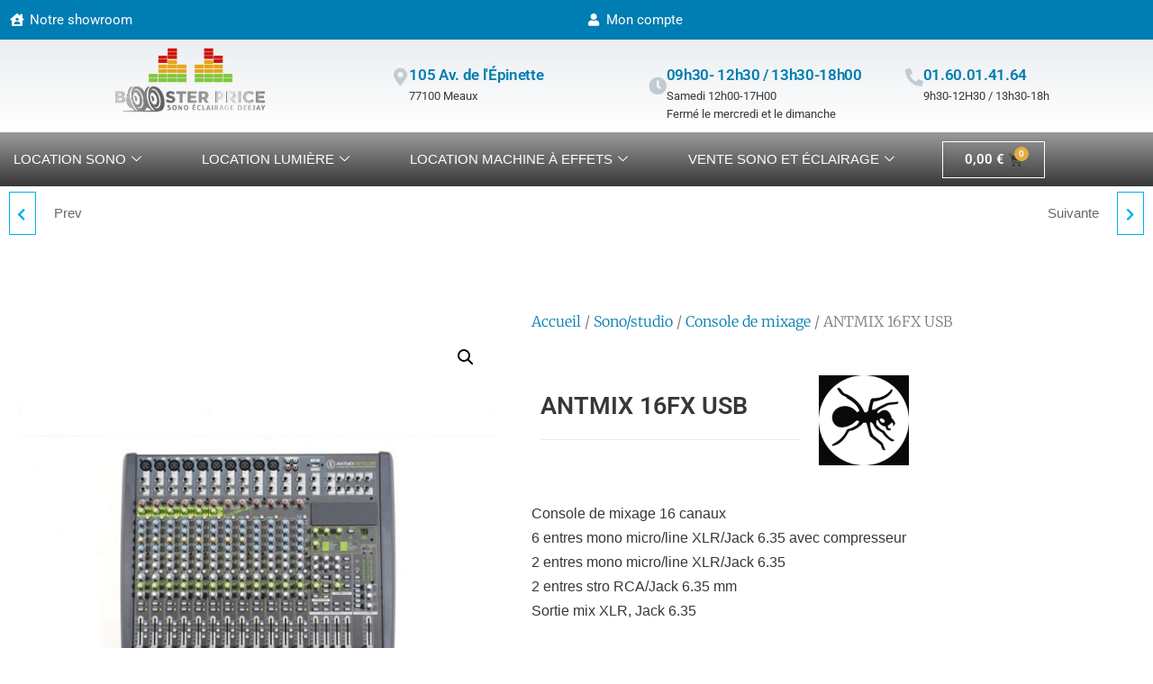

--- FILE ---
content_type: text/html; charset=UTF-8
request_url: https://boosterprice.com/produit/antmix-16fx-usb/
body_size: 28383
content:

<!DOCTYPE html>
<html lang="fr-FR">

<head>
	<meta charset="UTF-8">
	<meta name="viewport" content="width=device-width, initial-scale=1.0" />
		<title>ANTMIX 16FX USB &#8211; Boosterprice</title>
<meta name='robots' content='max-image-preview:large' />
<link rel='dns-prefetch' href='//ajax.googleapis.com' />
<link rel="alternate" type="application/rss+xml" title="Boosterprice &raquo; Flux" href="https://boosterprice.com/feed/" />
<link rel="alternate" type="application/rss+xml" title="Boosterprice &raquo; Flux des commentaires" href="https://boosterprice.com/comments/feed/" />
<link rel="alternate" title="oEmbed (JSON)" type="application/json+oembed" href="https://boosterprice.com/wp-json/oembed/1.0/embed?url=https%3A%2F%2Fboosterprice.com%2Fproduit%2Fantmix-16fx-usb%2F" />
<link rel="alternate" title="oEmbed (XML)" type="text/xml+oembed" href="https://boosterprice.com/wp-json/oembed/1.0/embed?url=https%3A%2F%2Fboosterprice.com%2Fproduit%2Fantmix-16fx-usb%2F&#038;format=xml" />
<style id='wp-img-auto-sizes-contain-inline-css' type='text/css'>
img:is([sizes=auto i],[sizes^="auto," i]){contain-intrinsic-size:3000px 1500px}
/*# sourceURL=wp-img-auto-sizes-contain-inline-css */
</style>
<link rel='stylesheet' id='woosb-blocks-css' href='https://boosterprice.com/wp-content/plugins/woo-product-bundle/assets/css/blocks.css?ver=8.4.3' type='text/css' media='all' />
<link rel='stylesheet' id='elementor-frontend-css' href='https://boosterprice.com/wp-content/plugins/elementor/assets/css/frontend.min.css?ver=3.34.2' type='text/css' media='all' />
<link rel='stylesheet' id='elementor-post-13315-css' href='https://boosterprice.com/wp-content/uploads/elementor/css/post-13315.css?ver=1768939901' type='text/css' media='all' />
<style id='wp-emoji-styles-inline-css' type='text/css'>

	img.wp-smiley, img.emoji {
		display: inline !important;
		border: none !important;
		box-shadow: none !important;
		height: 1em !important;
		width: 1em !important;
		margin: 0 0.07em !important;
		vertical-align: -0.1em !important;
		background: none !important;
		padding: 0 !important;
	}
/*# sourceURL=wp-emoji-styles-inline-css */
</style>
<link rel='stylesheet' id='wp-block-library-css' href='https://boosterprice.com/wp-includes/css/dist/block-library/style.min.css?ver=6.9' type='text/css' media='all' />
<style id='classic-theme-styles-inline-css' type='text/css'>
/*! This file is auto-generated */
.wp-block-button__link{color:#fff;background-color:#32373c;border-radius:9999px;box-shadow:none;text-decoration:none;padding:calc(.667em + 2px) calc(1.333em + 2px);font-size:1.125em}.wp-block-file__button{background:#32373c;color:#fff;text-decoration:none}
/*# sourceURL=/wp-includes/css/classic-themes.min.css */
</style>
<style id='global-styles-inline-css' type='text/css'>
:root{--wp--preset--aspect-ratio--square: 1;--wp--preset--aspect-ratio--4-3: 4/3;--wp--preset--aspect-ratio--3-4: 3/4;--wp--preset--aspect-ratio--3-2: 3/2;--wp--preset--aspect-ratio--2-3: 2/3;--wp--preset--aspect-ratio--16-9: 16/9;--wp--preset--aspect-ratio--9-16: 9/16;--wp--preset--color--black: #000000;--wp--preset--color--cyan-bluish-gray: #abb8c3;--wp--preset--color--white: #ffffff;--wp--preset--color--pale-pink: #f78da7;--wp--preset--color--vivid-red: #cf2e2e;--wp--preset--color--luminous-vivid-orange: #ff6900;--wp--preset--color--luminous-vivid-amber: #fcb900;--wp--preset--color--light-green-cyan: #7bdcb5;--wp--preset--color--vivid-green-cyan: #00d084;--wp--preset--color--pale-cyan-blue: #8ed1fc;--wp--preset--color--vivid-cyan-blue: #0693e3;--wp--preset--color--vivid-purple: #9b51e0;--wp--preset--gradient--vivid-cyan-blue-to-vivid-purple: linear-gradient(135deg,rgb(6,147,227) 0%,rgb(155,81,224) 100%);--wp--preset--gradient--light-green-cyan-to-vivid-green-cyan: linear-gradient(135deg,rgb(122,220,180) 0%,rgb(0,208,130) 100%);--wp--preset--gradient--luminous-vivid-amber-to-luminous-vivid-orange: linear-gradient(135deg,rgb(252,185,0) 0%,rgb(255,105,0) 100%);--wp--preset--gradient--luminous-vivid-orange-to-vivid-red: linear-gradient(135deg,rgb(255,105,0) 0%,rgb(207,46,46) 100%);--wp--preset--gradient--very-light-gray-to-cyan-bluish-gray: linear-gradient(135deg,rgb(238,238,238) 0%,rgb(169,184,195) 100%);--wp--preset--gradient--cool-to-warm-spectrum: linear-gradient(135deg,rgb(74,234,220) 0%,rgb(151,120,209) 20%,rgb(207,42,186) 40%,rgb(238,44,130) 60%,rgb(251,105,98) 80%,rgb(254,248,76) 100%);--wp--preset--gradient--blush-light-purple: linear-gradient(135deg,rgb(255,206,236) 0%,rgb(152,150,240) 100%);--wp--preset--gradient--blush-bordeaux: linear-gradient(135deg,rgb(254,205,165) 0%,rgb(254,45,45) 50%,rgb(107,0,62) 100%);--wp--preset--gradient--luminous-dusk: linear-gradient(135deg,rgb(255,203,112) 0%,rgb(199,81,192) 50%,rgb(65,88,208) 100%);--wp--preset--gradient--pale-ocean: linear-gradient(135deg,rgb(255,245,203) 0%,rgb(182,227,212) 50%,rgb(51,167,181) 100%);--wp--preset--gradient--electric-grass: linear-gradient(135deg,rgb(202,248,128) 0%,rgb(113,206,126) 100%);--wp--preset--gradient--midnight: linear-gradient(135deg,rgb(2,3,129) 0%,rgb(40,116,252) 100%);--wp--preset--font-size--small: 13px;--wp--preset--font-size--medium: 20px;--wp--preset--font-size--large: 36px;--wp--preset--font-size--x-large: 42px;--wp--preset--spacing--20: 0.44rem;--wp--preset--spacing--30: 0.67rem;--wp--preset--spacing--40: 1rem;--wp--preset--spacing--50: 1.5rem;--wp--preset--spacing--60: 2.25rem;--wp--preset--spacing--70: 3.38rem;--wp--preset--spacing--80: 5.06rem;--wp--preset--shadow--natural: 6px 6px 9px rgba(0, 0, 0, 0.2);--wp--preset--shadow--deep: 12px 12px 50px rgba(0, 0, 0, 0.4);--wp--preset--shadow--sharp: 6px 6px 0px rgba(0, 0, 0, 0.2);--wp--preset--shadow--outlined: 6px 6px 0px -3px rgb(255, 255, 255), 6px 6px rgb(0, 0, 0);--wp--preset--shadow--crisp: 6px 6px 0px rgb(0, 0, 0);}:where(.is-layout-flex){gap: 0.5em;}:where(.is-layout-grid){gap: 0.5em;}body .is-layout-flex{display: flex;}.is-layout-flex{flex-wrap: wrap;align-items: center;}.is-layout-flex > :is(*, div){margin: 0;}body .is-layout-grid{display: grid;}.is-layout-grid > :is(*, div){margin: 0;}:where(.wp-block-columns.is-layout-flex){gap: 2em;}:where(.wp-block-columns.is-layout-grid){gap: 2em;}:where(.wp-block-post-template.is-layout-flex){gap: 1.25em;}:where(.wp-block-post-template.is-layout-grid){gap: 1.25em;}.has-black-color{color: var(--wp--preset--color--black) !important;}.has-cyan-bluish-gray-color{color: var(--wp--preset--color--cyan-bluish-gray) !important;}.has-white-color{color: var(--wp--preset--color--white) !important;}.has-pale-pink-color{color: var(--wp--preset--color--pale-pink) !important;}.has-vivid-red-color{color: var(--wp--preset--color--vivid-red) !important;}.has-luminous-vivid-orange-color{color: var(--wp--preset--color--luminous-vivid-orange) !important;}.has-luminous-vivid-amber-color{color: var(--wp--preset--color--luminous-vivid-amber) !important;}.has-light-green-cyan-color{color: var(--wp--preset--color--light-green-cyan) !important;}.has-vivid-green-cyan-color{color: var(--wp--preset--color--vivid-green-cyan) !important;}.has-pale-cyan-blue-color{color: var(--wp--preset--color--pale-cyan-blue) !important;}.has-vivid-cyan-blue-color{color: var(--wp--preset--color--vivid-cyan-blue) !important;}.has-vivid-purple-color{color: var(--wp--preset--color--vivid-purple) !important;}.has-black-background-color{background-color: var(--wp--preset--color--black) !important;}.has-cyan-bluish-gray-background-color{background-color: var(--wp--preset--color--cyan-bluish-gray) !important;}.has-white-background-color{background-color: var(--wp--preset--color--white) !important;}.has-pale-pink-background-color{background-color: var(--wp--preset--color--pale-pink) !important;}.has-vivid-red-background-color{background-color: var(--wp--preset--color--vivid-red) !important;}.has-luminous-vivid-orange-background-color{background-color: var(--wp--preset--color--luminous-vivid-orange) !important;}.has-luminous-vivid-amber-background-color{background-color: var(--wp--preset--color--luminous-vivid-amber) !important;}.has-light-green-cyan-background-color{background-color: var(--wp--preset--color--light-green-cyan) !important;}.has-vivid-green-cyan-background-color{background-color: var(--wp--preset--color--vivid-green-cyan) !important;}.has-pale-cyan-blue-background-color{background-color: var(--wp--preset--color--pale-cyan-blue) !important;}.has-vivid-cyan-blue-background-color{background-color: var(--wp--preset--color--vivid-cyan-blue) !important;}.has-vivid-purple-background-color{background-color: var(--wp--preset--color--vivid-purple) !important;}.has-black-border-color{border-color: var(--wp--preset--color--black) !important;}.has-cyan-bluish-gray-border-color{border-color: var(--wp--preset--color--cyan-bluish-gray) !important;}.has-white-border-color{border-color: var(--wp--preset--color--white) !important;}.has-pale-pink-border-color{border-color: var(--wp--preset--color--pale-pink) !important;}.has-vivid-red-border-color{border-color: var(--wp--preset--color--vivid-red) !important;}.has-luminous-vivid-orange-border-color{border-color: var(--wp--preset--color--luminous-vivid-orange) !important;}.has-luminous-vivid-amber-border-color{border-color: var(--wp--preset--color--luminous-vivid-amber) !important;}.has-light-green-cyan-border-color{border-color: var(--wp--preset--color--light-green-cyan) !important;}.has-vivid-green-cyan-border-color{border-color: var(--wp--preset--color--vivid-green-cyan) !important;}.has-pale-cyan-blue-border-color{border-color: var(--wp--preset--color--pale-cyan-blue) !important;}.has-vivid-cyan-blue-border-color{border-color: var(--wp--preset--color--vivid-cyan-blue) !important;}.has-vivid-purple-border-color{border-color: var(--wp--preset--color--vivid-purple) !important;}.has-vivid-cyan-blue-to-vivid-purple-gradient-background{background: var(--wp--preset--gradient--vivid-cyan-blue-to-vivid-purple) !important;}.has-light-green-cyan-to-vivid-green-cyan-gradient-background{background: var(--wp--preset--gradient--light-green-cyan-to-vivid-green-cyan) !important;}.has-luminous-vivid-amber-to-luminous-vivid-orange-gradient-background{background: var(--wp--preset--gradient--luminous-vivid-amber-to-luminous-vivid-orange) !important;}.has-luminous-vivid-orange-to-vivid-red-gradient-background{background: var(--wp--preset--gradient--luminous-vivid-orange-to-vivid-red) !important;}.has-very-light-gray-to-cyan-bluish-gray-gradient-background{background: var(--wp--preset--gradient--very-light-gray-to-cyan-bluish-gray) !important;}.has-cool-to-warm-spectrum-gradient-background{background: var(--wp--preset--gradient--cool-to-warm-spectrum) !important;}.has-blush-light-purple-gradient-background{background: var(--wp--preset--gradient--blush-light-purple) !important;}.has-blush-bordeaux-gradient-background{background: var(--wp--preset--gradient--blush-bordeaux) !important;}.has-luminous-dusk-gradient-background{background: var(--wp--preset--gradient--luminous-dusk) !important;}.has-pale-ocean-gradient-background{background: var(--wp--preset--gradient--pale-ocean) !important;}.has-electric-grass-gradient-background{background: var(--wp--preset--gradient--electric-grass) !important;}.has-midnight-gradient-background{background: var(--wp--preset--gradient--midnight) !important;}.has-small-font-size{font-size: var(--wp--preset--font-size--small) !important;}.has-medium-font-size{font-size: var(--wp--preset--font-size--medium) !important;}.has-large-font-size{font-size: var(--wp--preset--font-size--large) !important;}.has-x-large-font-size{font-size: var(--wp--preset--font-size--x-large) !important;}
:where(.wp-block-post-template.is-layout-flex){gap: 1.25em;}:where(.wp-block-post-template.is-layout-grid){gap: 1.25em;}
:where(.wp-block-term-template.is-layout-flex){gap: 1.25em;}:where(.wp-block-term-template.is-layout-grid){gap: 1.25em;}
:where(.wp-block-columns.is-layout-flex){gap: 2em;}:where(.wp-block-columns.is-layout-grid){gap: 2em;}
:root :where(.wp-block-pullquote){font-size: 1.5em;line-height: 1.6;}
/*# sourceURL=global-styles-inline-css */
</style>
<link rel='stylesheet' id='contact-form-7-css' href='https://boosterprice.com/wp-content/plugins/contact-form-7/includes/css/styles.css?ver=6.1.4' type='text/css' media='all' />
<link rel='stylesheet' id='futurio-extra-css' href='https://boosterprice.com/wp-content/plugins/futurio-extra/assets/css/style.css?ver=2.0.19' type='text/css' media='all' />
<link rel='stylesheet' id='photoswipe-css' href='https://boosterprice.com/wp-content/plugins/woocommerce/assets/css/photoswipe/photoswipe.min.css?ver=10.4.3' type='text/css' media='all' />
<link rel='stylesheet' id='photoswipe-default-skin-css' href='https://boosterprice.com/wp-content/plugins/woocommerce/assets/css/photoswipe/default-skin/default-skin.min.css?ver=10.4.3' type='text/css' media='all' />
<link rel='stylesheet' id='woocommerce-layout-css' href='https://boosterprice.com/wp-content/plugins/woocommerce/assets/css/woocommerce-layout.css?ver=10.4.3' type='text/css' media='all' />
<link rel='stylesheet' id='woocommerce-smallscreen-css' href='https://boosterprice.com/wp-content/plugins/woocommerce/assets/css/woocommerce-smallscreen.css?ver=10.4.3' type='text/css' media='only screen and (max-width: 768px)' />
<link rel='stylesheet' id='woocommerce-general-css' href='https://boosterprice.com/wp-content/plugins/woocommerce/assets/css/woocommerce.css?ver=10.4.3' type='text/css' media='all' />
<style id='woocommerce-inline-inline-css' type='text/css'>
.woocommerce form .form-row .required { visibility: visible; }
/*# sourceURL=woocommerce-inline-inline-css */
</style>
<link rel='stylesheet' id='brands-styles-css' href='https://boosterprice.com/wp-content/plugins/woocommerce/assets/css/brands.css?ver=10.4.3' type='text/css' media='all' />
<link rel='stylesheet' id='woosb-frontend-css' href='https://boosterprice.com/wp-content/plugins/woo-product-bundle/assets/css/frontend.css?ver=8.4.3' type='text/css' media='all' />
<link rel='stylesheet' id='bootstrap-css' href='https://boosterprice.com/wp-content/themes/futurio/css/bootstrap.css?ver=3.3.7' type='text/css' media='all' />
<link rel='stylesheet' id='futurio-stylesheet-css' href='https://boosterprice.com/wp-content/themes/futurio/style.css?ver=1.5.4' type='text/css' media='all' />
<style id='futurio-stylesheet-inline-css' type='text/css'>
@media only screen and (min-width: 769px) {.woocommerce #content div.product div.summary, .woocommerce div.product div.summary, .woocommerce-page #content div.product div.summary, .woocommerce-page div.product div.summary{width: 52%; padding-left: 4%;}}
/*# sourceURL=futurio-stylesheet-inline-css */
</style>
<link rel='stylesheet' id='font-awesome-css' href='https://boosterprice.com/wp-content/plugins/elementor/assets/lib/font-awesome/css/font-awesome.min.css?ver=4.7.0' type='text/css' media='all' />
<style id='font-awesome-inline-css' type='text/css'>
[data-font="FontAwesome"]:before {font-family: 'FontAwesome' !important;content: attr(data-icon) !important;speak: none !important;font-weight: normal !important;font-variant: normal !important;text-transform: none !important;line-height: 1 !important;font-style: normal !important;-webkit-font-smoothing: antialiased !important;-moz-osx-font-smoothing: grayscale !important;}
/*# sourceURL=font-awesome-inline-css */
</style>
<link rel='stylesheet' id='elementor-icons-css' href='https://boosterprice.com/wp-content/plugins/elementor/assets/lib/eicons/css/elementor-icons.min.css?ver=5.46.0' type='text/css' media='all' />
<link rel='stylesheet' id='elementor-post-14-css' href='https://boosterprice.com/wp-content/uploads/elementor/css/post-14.css?ver=1768939901' type='text/css' media='all' />
<link rel='stylesheet' id='elementor-pro-css' href='https://boosterprice.com/wp-content/plugins/elementor-pro/assets/css/frontend.min.css?ver=3.5.2' type='text/css' media='all' />
<link rel='stylesheet' id='elementor-post-4032-css' href='https://boosterprice.com/wp-content/uploads/elementor/css/post-4032.css?ver=1768939901' type='text/css' media='all' />
<link rel='stylesheet' id='elementor-post-13498-css' href='https://boosterprice.com/wp-content/uploads/elementor/css/post-13498.css?ver=1768939987' type='text/css' media='all' />
<link rel='stylesheet' id='yith-wcbk-css' href='https://boosterprice.com/wp-content/plugins/yith-woocommerce-booking-premium/assets/css/global.css?ver=3.2.0' type='text/css' media='all' />
<style id='yith-wcbk-inline-css' type='text/css'>
:root{--yith-wcbk-primary:#00a7b7;--yith-wcbk-primary-light:#00cbe0;--yith-wcbk-primary-contrast:#ffffff;--yith-wcbk-border-color:#d1d1d1;--yith-wcbk-border-color-focus:#a7d9ec;--yith-wcbk-shadow-color-focus:rgba(167, 217, 236, .35);--yith-wcbk-underlined-bg:#e8eff1;--yith-wcbk-underlined-text:#4e8ba2;}
/*# sourceURL=yith-wcbk-inline-css */
</style>
<link rel='stylesheet' id='yith-wcbk-fields-css' href='https://boosterprice.com/wp-content/plugins/yith-woocommerce-booking-premium/assets/css/fields.css?ver=3.2.0' type='text/css' media='all' />
<link rel='stylesheet' id='yith-wcbk-people-selector-css' href='https://boosterprice.com/wp-content/plugins/yith-woocommerce-booking-premium/assets/css/people-selector.css?ver=3.2.0' type='text/css' media='all' />
<link rel='stylesheet' id='yith-wcbk-date-range-picker-css' href='https://boosterprice.com/wp-content/plugins/yith-woocommerce-booking-premium/assets/css/date-range-picker.css?ver=3.2.0' type='text/css' media='all' />
<link rel='stylesheet' id='yith-plugin-fw-icon-font-css' href='https://boosterprice.com/wp-content/plugins/yith-woocommerce-booking-premium/plugin-fw/assets/css/yith-icon.css?ver=3.9.0' type='text/css' media='all' />
<link rel='stylesheet' id='yith-wcbk-booking-form-css' href='https://boosterprice.com/wp-content/plugins/yith-woocommerce-booking-premium/assets/css/booking-form.css?ver=3.2.0' type='text/css' media='all' />
<link rel='stylesheet' id='dashicons-css' href='https://boosterprice.com/wp-includes/css/dashicons.min.css?ver=6.9' type='text/css' media='all' />
<style id='dashicons-inline-css' type='text/css'>
[data-font="Dashicons"]:before {font-family: 'Dashicons' !important;content: attr(data-icon) !important;speak: none !important;font-weight: normal !important;font-variant: normal !important;text-transform: none !important;line-height: 1 !important;font-style: normal !important;-webkit-font-smoothing: antialiased !important;-moz-osx-font-smoothing: grayscale !important;}
/*# sourceURL=dashicons-inline-css */
</style>
<link rel='stylesheet' id='yith-wcbk-frontend-style-css' href='https://boosterprice.com/wp-content/plugins/yith-woocommerce-booking-premium/assets/css/frontend/frontend.css?ver=3.2.0' type='text/css' media='all' />
<link rel='stylesheet' id='yith-wcbk-popup-css' href='https://boosterprice.com/wp-content/plugins/yith-woocommerce-booking-premium/assets/css/frontend/popup.css?ver=3.2.0' type='text/css' media='all' />
<link rel='stylesheet' id='yith-wcbk-search-form-css' href='https://boosterprice.com/wp-content/plugins/yith-woocommerce-booking-premium/assets/css/frontend/booking-search-form.css?ver=3.2.0' type='text/css' media='all' />
<link rel='stylesheet' id='yith-wcbk-datepicker-css' href='https://boosterprice.com/wp-content/plugins/yith-woocommerce-booking-premium/assets/css/datepicker.css?ver=3.2.0' type='text/css' media='all' />
<link rel='stylesheet' id='jquery-ui-style-css' href='//ajax.googleapis.com/ajax/libs/jqueryui/1.13.3/themes/smoothness/jquery-ui.css?ver=1.13.3' type='text/css' media='all' />
<link rel='stylesheet' id='select2-css' href='https://boosterprice.com/wp-content/plugins/woocommerce/assets/css/select2.css?ver=10.4.3' type='text/css' media='all' />
<link rel='stylesheet' id='ekit-widget-styles-css' href='https://boosterprice.com/wp-content/plugins/elementskit-lite/widgets/init/assets/css/widget-styles.css?ver=3.7.8' type='text/css' media='all' />
<link rel='stylesheet' id='ekit-responsive-css' href='https://boosterprice.com/wp-content/plugins/elementskit-lite/widgets/init/assets/css/responsive.css?ver=3.7.8' type='text/css' media='all' />
<link rel='stylesheet' id='kirki-styles-css' href='https://boosterprice.com?action=kirki-styles&#038;ver=4.0' type='text/css' media='all' />
<link rel='stylesheet' id='elementor-gf-local-roboto-css' href='https://boosterprice.com/wp-content/uploads/elementor/google-fonts/css/roboto.css?ver=1742242489' type='text/css' media='all' />
<link rel='stylesheet' id='elementor-gf-local-robotoslab-css' href='https://boosterprice.com/wp-content/uploads/elementor/google-fonts/css/robotoslab.css?ver=1742242492' type='text/css' media='all' />
<link rel='stylesheet' id='elementor-gf-local-merriweather-css' href='https://boosterprice.com/wp-content/uploads/elementor/google-fonts/css/merriweather.css?ver=1742246658' type='text/css' media='all' />
<link rel='stylesheet' id='elementor-gf-local-archivonarrow-css' href='https://boosterprice.com/wp-content/uploads/elementor/google-fonts/css/archivonarrow.css?ver=1742246660' type='text/css' media='all' />
<link rel='stylesheet' id='elementor-icons-shared-0-css' href='https://boosterprice.com/wp-content/plugins/elementor/assets/lib/font-awesome/css/fontawesome.min.css?ver=5.15.3' type='text/css' media='all' />
<link rel='stylesheet' id='elementor-icons-fa-solid-css' href='https://boosterprice.com/wp-content/plugins/elementor/assets/lib/font-awesome/css/solid.min.css?ver=5.15.3' type='text/css' media='all' />
<link rel='stylesheet' id='elementor-icons-fa-regular-css' href='https://boosterprice.com/wp-content/plugins/elementor/assets/lib/font-awesome/css/regular.min.css?ver=5.15.3' type='text/css' media='all' />
<script type="text/javascript" src="https://boosterprice.com/wp-includes/js/jquery/jquery.min.js?ver=3.7.1" id="jquery-core-js"></script>
<script type="text/javascript" src="https://boosterprice.com/wp-includes/js/jquery/jquery-migrate.min.js?ver=3.4.1" id="jquery-migrate-js"></script>
<script type="text/javascript" src="https://boosterprice.com/wp-content/plugins/woocommerce/assets/js/jquery-blockui/jquery.blockUI.min.js?ver=2.7.0-wc.10.4.3" id="wc-jquery-blockui-js" data-wp-strategy="defer"></script>
<script type="text/javascript" id="wc-add-to-cart-js-extra">
/* <![CDATA[ */
var wc_add_to_cart_params = {"ajax_url":"/wp-admin/admin-ajax.php","wc_ajax_url":"/?wc-ajax=%%endpoint%%","i18n_view_cart":"Voir le panier","cart_url":"https://boosterprice.com/panier/","is_cart":"","cart_redirect_after_add":"no"};
//# sourceURL=wc-add-to-cart-js-extra
/* ]]> */
</script>
<script type="text/javascript" src="https://boosterprice.com/wp-content/plugins/woocommerce/assets/js/frontend/add-to-cart.min.js?ver=10.4.3" id="wc-add-to-cart-js" defer="defer" data-wp-strategy="defer"></script>
<script type="text/javascript" src="https://boosterprice.com/wp-content/plugins/woocommerce/assets/js/zoom/jquery.zoom.min.js?ver=1.7.21-wc.10.4.3" id="wc-zoom-js" defer="defer" data-wp-strategy="defer"></script>
<script type="text/javascript" src="https://boosterprice.com/wp-content/plugins/woocommerce/assets/js/flexslider/jquery.flexslider.min.js?ver=2.7.2-wc.10.4.3" id="wc-flexslider-js" defer="defer" data-wp-strategy="defer"></script>
<script type="text/javascript" src="https://boosterprice.com/wp-content/plugins/woocommerce/assets/js/photoswipe/photoswipe.min.js?ver=4.1.1-wc.10.4.3" id="wc-photoswipe-js" defer="defer" data-wp-strategy="defer"></script>
<script type="text/javascript" src="https://boosterprice.com/wp-content/plugins/woocommerce/assets/js/photoswipe/photoswipe-ui-default.min.js?ver=4.1.1-wc.10.4.3" id="wc-photoswipe-ui-default-js" defer="defer" data-wp-strategy="defer"></script>
<script type="text/javascript" id="wc-single-product-js-extra">
/* <![CDATA[ */
var wc_single_product_params = {"i18n_required_rating_text":"Veuillez s\u00e9lectionner une note","i18n_rating_options":["1\u00a0\u00e9toile sur 5","2\u00a0\u00e9toiles sur 5","3\u00a0\u00e9toiles sur 5","4\u00a0\u00e9toiles sur 5","5\u00a0\u00e9toiles sur 5"],"i18n_product_gallery_trigger_text":"Voir la galerie d\u2019images en plein \u00e9cran","review_rating_required":"yes","flexslider":{"rtl":false,"animation":"slide","smoothHeight":true,"directionNav":false,"controlNav":"thumbnails","slideshow":false,"animationSpeed":500,"animationLoop":false,"allowOneSlide":false},"zoom_enabled":"1","zoom_options":[],"photoswipe_enabled":"1","photoswipe_options":{"shareEl":false,"closeOnScroll":false,"history":false,"hideAnimationDuration":0,"showAnimationDuration":0},"flexslider_enabled":"1"};
//# sourceURL=wc-single-product-js-extra
/* ]]> */
</script>
<script type="text/javascript" src="https://boosterprice.com/wp-content/plugins/woocommerce/assets/js/frontend/single-product.min.js?ver=10.4.3" id="wc-single-product-js" defer="defer" data-wp-strategy="defer"></script>
<script type="text/javascript" src="https://boosterprice.com/wp-content/plugins/woocommerce/assets/js/js-cookie/js.cookie.min.js?ver=2.1.4-wc.10.4.3" id="wc-js-cookie-js" defer="defer" data-wp-strategy="defer"></script>
<script type="text/javascript" id="woocommerce-js-extra">
/* <![CDATA[ */
var woocommerce_params = {"ajax_url":"/wp-admin/admin-ajax.php","wc_ajax_url":"/?wc-ajax=%%endpoint%%","i18n_password_show":"Afficher le mot de passe","i18n_password_hide":"Masquer le mot de passe"};
//# sourceURL=woocommerce-js-extra
/* ]]> */
</script>
<script type="text/javascript" src="https://boosterprice.com/wp-content/plugins/woocommerce/assets/js/frontend/woocommerce.min.js?ver=10.4.3" id="woocommerce-js" defer="defer" data-wp-strategy="defer"></script>
<link rel="https://api.w.org/" href="https://boosterprice.com/wp-json/" /><link rel="alternate" title="JSON" type="application/json" href="https://boosterprice.com/wp-json/wp/v2/product/7565" /><link rel="EditURI" type="application/rsd+xml" title="RSD" href="https://boosterprice.com/xmlrpc.php?rsd" />
<meta name="generator" content="WordPress 6.9" />
<meta name="generator" content="WooCommerce 10.4.3" />
<link rel="canonical" href="https://boosterprice.com/produit/antmix-16fx-usb/" />
<link rel='shortlink' href='https://boosterprice.com/?p=7565' />
	<script>document.documentElement.className = document.documentElement.className.replace( 'no-js', 'js' );</script>
		<noscript><style>.woocommerce-product-gallery{ opacity: 1 !important; }</style></noscript>
	<meta name="generator" content="Elementor 3.34.2; features: additional_custom_breakpoints; settings: css_print_method-external, google_font-enabled, font_display-auto">
			<style>
				.e-con.e-parent:nth-of-type(n+4):not(.e-lazyloaded):not(.e-no-lazyload),
				.e-con.e-parent:nth-of-type(n+4):not(.e-lazyloaded):not(.e-no-lazyload) * {
					background-image: none !important;
				}
				@media screen and (max-height: 1024px) {
					.e-con.e-parent:nth-of-type(n+3):not(.e-lazyloaded):not(.e-no-lazyload),
					.e-con.e-parent:nth-of-type(n+3):not(.e-lazyloaded):not(.e-no-lazyload) * {
						background-image: none !important;
					}
				}
				@media screen and (max-height: 640px) {
					.e-con.e-parent:nth-of-type(n+2):not(.e-lazyloaded):not(.e-no-lazyload),
					.e-con.e-parent:nth-of-type(n+2):not(.e-lazyloaded):not(.e-no-lazyload) * {
						background-image: none !important;
					}
				}
			</style>
			<link rel="icon" href="https://boosterprice.com/wp-content/uploads/2022/01/cropped-favicon-2-32x32.png" sizes="32x32" />
<link rel="icon" href="https://boosterprice.com/wp-content/uploads/2022/01/cropped-favicon-2-192x192.png" sizes="192x192" />
<link rel="apple-touch-icon" href="https://boosterprice.com/wp-content/uploads/2022/01/cropped-favicon-2-180x180.png" />
<meta name="msapplication-TileImage" content="https://boosterprice.com/wp-content/uploads/2022/01/cropped-favicon-2-270x270.png" />
		<style type="text/css" id="wp-custom-css">
			li.menu-item-has-children > a:after {
    font-family: "FontAwesome";
    content: "\f107";
    margin-left: 10px;
	font-size: 0px;align-content
}		</style>
		</head>

<body class="wp-singular product-template-default single single-product postid-7565 wp-custom-logo wp-theme-futurio theme-futurio woocommerce woocommerce-page woocommerce-no-js open-head-cart yith-booking elementor-default elementor-template-full-width elementor-kit-14 elementor-page-13498">

	<a class="skip-link screen-reader-text" href="#site-content">Skip to the content</a>
			<a class="skip-link screen-reader-text" href="#content">
			Skip to content		</a>
	
	
	<div class="ekit-template-content-markup ekit-template-content-header ekit-template-content-theme-support">
				<div data-elementor-type="wp-post" data-elementor-id="13315" class="elementor elementor-13315">
						<section class="elementor-section elementor-top-section elementor-element elementor-element-23d613ed elementor-section-full_width elementor-section-height-default elementor-section-height-default" data-id="23d613ed" data-element_type="section" data-settings="{&quot;background_background&quot;:&quot;classic&quot;}">
						<div class="elementor-container elementor-column-gap-default">
					<div class="elementor-column elementor-col-50 elementor-top-column elementor-element elementor-element-88fb9be elementor-hidden-mobile" data-id="88fb9be" data-element_type="column">
			<div class="elementor-widget-wrap elementor-element-populated">
						<div class="elementor-element elementor-element-be69dda elementor-icon-list--layout-inline elementor-align-start elementor-mobile-align-center elementor-list-item-link-full_width elementor-widget elementor-widget-icon-list" data-id="be69dda" data-element_type="widget" data-widget_type="icon-list.default">
				<div class="elementor-widget-container">
							<ul class="elementor-icon-list-items elementor-inline-items">
							<li class="elementor-icon-list-item elementor-inline-item">
											<a href="https://boosterprice.com/notre-showroom/">

												<span class="elementor-icon-list-icon">
							<i aria-hidden="true" class="fas fa-house-user"></i>						</span>
										<span class="elementor-icon-list-text">Notre showroom</span>
											</a>
									</li>
						</ul>
						</div>
				</div>
					</div>
		</div>
				<div class="elementor-column elementor-col-50 elementor-top-column elementor-element elementor-element-34684b0c" data-id="34684b0c" data-element_type="column">
			<div class="elementor-widget-wrap elementor-element-populated">
						<div class="elementor-element elementor-element-31765e7e elementor-icon-list--layout-inline elementor-align-end elementor-mobile-align-center elementor-list-item-link-full_width elementor-widget elementor-widget-icon-list" data-id="31765e7e" data-element_type="widget" data-widget_type="icon-list.default">
				<div class="elementor-widget-container">
							<ul class="elementor-icon-list-items elementor-inline-items">
							<li class="elementor-icon-list-item elementor-inline-item">
											<a href="https://boosterprice.com/mon-compte/">

												<span class="elementor-icon-list-icon">
							<i aria-hidden="true" class="fas fa-user"></i>						</span>
										<span class="elementor-icon-list-text">Mon compte</span>
											</a>
									</li>
						</ul>
						</div>
				</div>
					</div>
		</div>
					</div>
		</section>
				<section class="elementor-section elementor-top-section elementor-element elementor-element-71b1b2e8 elementor-section-content-middle elementor-section-full_width elementor-section-height-default elementor-section-height-default" data-id="71b1b2e8" data-element_type="section" data-settings="{&quot;background_background&quot;:&quot;gradient&quot;}">
						<div class="elementor-container elementor-column-gap-no">
					<div class="elementor-column elementor-col-50 elementor-top-column elementor-element elementor-element-63413545" data-id="63413545" data-element_type="column">
			<div class="elementor-widget-wrap elementor-element-populated">
						<div class="elementor-element elementor-element-762c533 elementor-widget elementor-widget-theme-site-logo elementor-widget-image" data-id="762c533" data-element_type="widget" data-widget_type="theme-site-logo.default">
				<div class="elementor-widget-container">
																<a href="https://boosterprice.com">
							<img fetchpriority="high" width="1170" height="615" src="https://boosterprice.com/wp-content/uploads/2022/01/logo-boosterprice_FINAL-1170x615-1.png" class="attachment-full size-full wp-image-6" alt="" srcset="https://boosterprice.com/wp-content/uploads/2022/01/logo-boosterprice_FINAL-1170x615-1.png 1170w, https://boosterprice.com/wp-content/uploads/2022/01/logo-boosterprice_FINAL-1170x615-1-600x315.png 600w, https://boosterprice.com/wp-content/uploads/2022/01/logo-boosterprice_FINAL-1170x615-1-300x158.png 300w, https://boosterprice.com/wp-content/uploads/2022/01/logo-boosterprice_FINAL-1170x615-1-1024x538.png 1024w, https://boosterprice.com/wp-content/uploads/2022/01/logo-boosterprice_FINAL-1170x615-1-768x404.png 768w" sizes="(max-width: 1170px) 100vw, 1170px" />								</a>
															</div>
				</div>
					</div>
		</div>
				<div class="elementor-column elementor-col-50 elementor-top-column elementor-element elementor-element-87d0144" data-id="87d0144" data-element_type="column">
			<div class="elementor-widget-wrap elementor-element-populated">
						<section class="elementor-section elementor-inner-section elementor-element elementor-element-1580230b elementor-hidden-phone elementor-section-boxed elementor-section-height-default elementor-section-height-default" data-id="1580230b" data-element_type="section">
						<div class="elementor-container elementor-column-gap-default">
					<div class="elementor-column elementor-col-33 elementor-inner-column elementor-element elementor-element-a05c214" data-id="a05c214" data-element_type="column">
			<div class="elementor-widget-wrap elementor-element-populated">
						<div class="elementor-element elementor-element-4cd533c8 elementor-position-inline-start elementor-view-default elementor-mobile-position-block-start elementor-widget elementor-widget-icon-box" data-id="4cd533c8" data-element_type="widget" data-widget_type="icon-box.default">
				<div class="elementor-widget-container">
							<div class="elementor-icon-box-wrapper">

						<div class="elementor-icon-box-icon">
				<span  class="elementor-icon">
				<i aria-hidden="true" class="fas fa-map-marker-alt"></i>				</span>
			</div>
			
						<div class="elementor-icon-box-content">

									<h3 class="elementor-icon-box-title">
						<span  >
							105 Av. de l'Épinette						</span>
					</h3>
				
									<p class="elementor-icon-box-description">
						77100 Meaux					</p>
				
			</div>
			
		</div>
						</div>
				</div>
					</div>
		</div>
				<div class="elementor-column elementor-col-33 elementor-inner-column elementor-element elementor-element-1931b766" data-id="1931b766" data-element_type="column">
			<div class="elementor-widget-wrap elementor-element-populated">
						<div class="elementor-element elementor-element-72f194fa elementor-position-inline-start elementor-view-default elementor-mobile-position-block-start elementor-widget elementor-widget-icon-box" data-id="72f194fa" data-element_type="widget" data-widget_type="icon-box.default">
				<div class="elementor-widget-container">
							<div class="elementor-icon-box-wrapper">

						<div class="elementor-icon-box-icon">
				<span  class="elementor-icon">
				<i aria-hidden="true" class="fas fa-clock"></i>				</span>
			</div>
			
						<div class="elementor-icon-box-content">

									<h3 class="elementor-icon-box-title">
						<span  >
							09h30- 12h30 / 13h30-18h00						</span>
					</h3>
				
									<p class="elementor-icon-box-description">
						Samedi 12h00-17H00<br>
Fermé le mercredi et le dimanche 					</p>
				
			</div>
			
		</div>
						</div>
				</div>
					</div>
		</div>
				<div class="elementor-column elementor-col-33 elementor-inner-column elementor-element elementor-element-50999037" data-id="50999037" data-element_type="column">
			<div class="elementor-widget-wrap elementor-element-populated">
						<div class="elementor-element elementor-element-125479a elementor-position-inline-start elementor-view-default elementor-mobile-position-block-start elementor-widget elementor-widget-icon-box" data-id="125479a" data-element_type="widget" data-widget_type="icon-box.default">
				<div class="elementor-widget-container">
							<div class="elementor-icon-box-wrapper">

						<div class="elementor-icon-box-icon">
				<a href="tel:01.60.01.41.64" class="elementor-icon" tabindex="-1" aria-label="01.60.01.41.64">
				<i aria-hidden="true" class="fas fa-phone-alt"></i>				</a>
			</div>
			
						<div class="elementor-icon-box-content">

									<h3 class="elementor-icon-box-title">
						<a href="tel:01.60.01.41.64" >
							01.60.01.41.64						</a>
					</h3>
				
									<p class="elementor-icon-box-description">
						9h30-12H30 / 13h30-18h					</p>
				
			</div>
			
		</div>
						</div>
				</div>
					</div>
		</div>
					</div>
		</section>
					</div>
		</div>
					</div>
		</section>
				<nav class="elementor-section elementor-top-section elementor-element elementor-element-10fbc8d1 elementor-section-content-middle elementor-section-boxed elementor-section-height-default elementor-section-height-default" data-id="10fbc8d1" data-element_type="section" data-settings="{&quot;background_background&quot;:&quot;gradient&quot;,&quot;sticky&quot;:&quot;top&quot;,&quot;sticky_on&quot;:[&quot;desktop&quot;,&quot;tablet&quot;,&quot;mobile&quot;],&quot;sticky_offset&quot;:0,&quot;sticky_effects_offset&quot;:0}">
						<div class="elementor-container elementor-column-gap-no">
					<div class="elementor-column elementor-col-50 elementor-top-column elementor-element elementor-element-7cae1a29" data-id="7cae1a29" data-element_type="column">
			<div class="elementor-widget-wrap elementor-element-populated">
						<div class="elementor-element elementor-element-ff86649 elementor-widget elementor-widget-ekit-nav-menu" data-id="ff86649" data-element_type="widget" data-widget_type="ekit-nav-menu.default">
				<div class="elementor-widget-container">
							<nav class="ekit-wid-con ekit_menu_responsive_tablet" 
			data-hamburger-icon="" 
			data-hamburger-icon-type="icon" 
			data-responsive-breakpoint="1024">
			            <button class="elementskit-menu-hamburger elementskit-menu-toggler"  type="button" aria-label="hamburger-icon">
                                    <span class="elementskit-menu-hamburger-icon"></span><span class="elementskit-menu-hamburger-icon"></span><span class="elementskit-menu-hamburger-icon"></span>
                            </button>
            <div id="ekit-megamenu-menu-principal" class="elementskit-menu-container elementskit-menu-offcanvas-elements elementskit-navbar-nav-default ekit-nav-menu-one-page-no ekit-nav-dropdown-hover"><ul id="menu-menu-principal" class="elementskit-navbar-nav elementskit-menu-po-justified submenu-click-on-icon"><li id="menu-item-17501" class="menu-item menu-item-type-taxonomy menu-item-object-product_cat menu-item-17501 nav-item elementskit-dropdown-has top_position elementskit-dropdown-menu-default_width elementskit-megamenu-has elementskit-mobile-builder-content" data-vertical-menu=750px><a href="https://boosterprice.com/categorie-produit/location-sono-et-eclairage/location-sono/" class="ekit-menu-nav-link">Location sono<i aria-hidden="true" class="icon icon-down-arrow1 elementskit-submenu-indicator"></i></a><div class="elementskit-megamenu-panel">		<div data-elementor-type="wp-post" data-elementor-id="17559" class="elementor elementor-17559">
						<section class="elementor-section elementor-top-section elementor-element elementor-element-57fe9ef1 elementor-section-full_width elementor-section-height-default elementor-section-height-default" data-id="57fe9ef1" data-element_type="section" data-settings="{&quot;background_background&quot;:&quot;classic&quot;}">
						<div class="elementor-container elementor-column-gap-no">
					<div class="elementor-column elementor-col-100 elementor-top-column elementor-element elementor-element-6fa9a83a" data-id="6fa9a83a" data-element_type="column">
			<div class="elementor-widget-wrap elementor-element-populated">
						<section class="elementor-section elementor-inner-section elementor-element elementor-element-169fb626 elementor-section-full_width elementor-section-height-default elementor-section-height-default" data-id="169fb626" data-element_type="section">
						<div class="elementor-container elementor-column-gap-default">
					<div class="elementor-column elementor-col-25 elementor-inner-column elementor-element elementor-element-380a22c0" data-id="380a22c0" data-element_type="column">
			<div class="elementor-widget-wrap elementor-element-populated">
						<div class="elementor-element elementor-element-47a68b1a elementor-widget elementor-widget-elementskit-page-list" data-id="47a68b1a" data-element_type="widget" data-widget_type="elementskit-page-list.default">
				<div class="elementor-widget-container">
					<div class="ekit-wid-con" >		<div class="elementor-icon-list-items ">
							<div class="elementor-icon-list-item   ">
						<a class="elementor-repeater-item-18cb473 ekit_badge_left" href="https://boosterprice.com/categorie-produit/location-sono-et-eclairage/location-sono/caisson-de-basse-actif/">
							<div class="ekit_page_list_content">
																	<span class="elementor-icon-list-icon">
										<i aria-hidden="true" class="fas fa-caret-right"></i>									</span>
																<span class="elementor-icon-list-text">
									<span class="ekit_page_list_title_title">Caissons de basse actif</span>
																	</span>
							</div>
													</a>
					</div>
								<div class="elementor-icon-list-item   ">
						<a class="elementor-repeater-item-5160413 ekit_badge_left" href="https://boosterprice.com/categorie-produit/microphones/">
							<div class="ekit_page_list_content">
																	<span class="elementor-icon-list-icon">
										<i aria-hidden="true" class="fas fa-caret-right"></i>									</span>
																<span class="elementor-icon-list-text">
									<span class="ekit_page_list_title_title">Microphone</span>
																	</span>
							</div>
													</a>
					</div>
						</div>
		</div>				</div>
				</div>
					</div>
		</div>
				<div class="elementor-column elementor-col-25 elementor-inner-column elementor-element elementor-element-60dc4b46" data-id="60dc4b46" data-element_type="column">
			<div class="elementor-widget-wrap elementor-element-populated">
						<div class="elementor-element elementor-element-5322ea0 elementor-widget elementor-widget-elementskit-page-list" data-id="5322ea0" data-element_type="widget" data-widget_type="elementskit-page-list.default">
				<div class="elementor-widget-container">
					<div class="ekit-wid-con" >		<div class="elementor-icon-list-items ">
							<div class="elementor-icon-list-item   ">
						<a class="elementor-repeater-item-18cb473 ekit_badge_left" href="https://boosterprice.com/categorie-produit/location-sono-et-eclairage/location-sono/pack-systeme-sono-actif/">
							<div class="ekit_page_list_content">
																	<span class="elementor-icon-list-icon">
										<i aria-hidden="true" class="fas fa-caret-right"></i>									</span>
																<span class="elementor-icon-list-text">
									<span class="ekit_page_list_title_title">Pack système sono actif</span>
																	</span>
							</div>
													</a>
					</div>
								<div class="elementor-icon-list-item   ">
						<a class="elementor-repeater-item-02cb09e ekit_badge_left" href="https://boosterprice.com/categorie-produit/location-sono-et-eclairage/location-sono/pied-et-cable/">
							<div class="ekit_page_list_content">
																	<span class="elementor-icon-list-icon">
										<i aria-hidden="true" class="fas fa-caret-right"></i>									</span>
																<span class="elementor-icon-list-text">
									<span class="ekit_page_list_title_title">Pieds et câbles</span>
																	</span>
							</div>
													</a>
					</div>
						</div>
		</div>				</div>
				</div>
					</div>
		</div>
				<div class="elementor-column elementor-col-25 elementor-inner-column elementor-element elementor-element-2ecdc524" data-id="2ecdc524" data-element_type="column">
			<div class="elementor-widget-wrap elementor-element-populated">
						<div class="elementor-element elementor-element-600776a elementor-widget elementor-widget-elementskit-page-list" data-id="600776a" data-element_type="widget" data-widget_type="elementskit-page-list.default">
				<div class="elementor-widget-container">
					<div class="ekit-wid-con" >		<div class="elementor-icon-list-items ">
							<div class="elementor-icon-list-item   ">
						<a class="elementor-repeater-item-18cb473 ekit_badge_left" href="https://boosterprice.com/categorie-produit/location-sono-et-eclairage/location-sono/sono-portable-sur-batterie-location-sono/">
							<div class="ekit_page_list_content">
																	<span class="elementor-icon-list-icon">
										<i aria-hidden="true" class="fas fa-caret-right"></i>									</span>
																<span class="elementor-icon-list-text">
									<span class="ekit_page_list_title_title">Sono portable sur batterie</span>
																	</span>
							</div>
													</a>
					</div>
								<div class="elementor-icon-list-item   ">
						<a class="elementor-repeater-item-02cb09e ekit_badge_left" href="https://boosterprice.com/categorie-produit/location-sono-et-eclairage/location-sono/systeme-colonne-actif/">
							<div class="ekit_page_list_content">
																	<span class="elementor-icon-list-icon">
										<i aria-hidden="true" class="fas fa-caret-right"></i>									</span>
																<span class="elementor-icon-list-text">
									<span class="ekit_page_list_title_title">Système colonne actif</span>
																	</span>
							</div>
													</a>
					</div>
						</div>
		</div>				</div>
				</div>
					</div>
		</div>
				<div class="elementor-column elementor-col-25 elementor-inner-column elementor-element elementor-element-32273eb9" data-id="32273eb9" data-element_type="column">
			<div class="elementor-widget-wrap elementor-element-populated">
						<div class="elementor-element elementor-element-679fef85 elementor-widget elementor-widget-elementskit-page-list" data-id="679fef85" data-element_type="widget" data-widget_type="elementskit-page-list.default">
				<div class="elementor-widget-container">
					<div class="ekit-wid-con" >		<div class="elementor-icon-list-items ">
							<div class="elementor-icon-list-item   ">
						<a class="elementor-repeater-item-18cb473 ekit_badge_left" href="https://boosterprice.com/categorie-produit/location-sono-et-eclairage/location-sono/table-et-console-mixage/">
							<div class="ekit_page_list_content">
																	<span class="elementor-icon-list-icon">
										<i aria-hidden="true" class="fas fa-caret-right"></i>									</span>
																<span class="elementor-icon-list-text">
									<span class="ekit_page_list_title_title">Tables et consoles de mixage</span>
																	</span>
							</div>
													</a>
					</div>
						</div>
		</div>				</div>
				</div>
					</div>
		</div>
					</div>
		</section>
					</div>
		</div>
					</div>
		</section>
				</div>
		</div></li>
<li id="menu-item-17502" class="menu-item menu-item-type-taxonomy menu-item-object-product_cat menu-item-17502 nav-item elementskit-dropdown-has top_position elementskit-dropdown-menu-default_width elementskit-megamenu-has elementskit-mobile-builder-content" data-vertical-menu=750px><a href="https://boosterprice.com/categorie-produit/location-sono-et-eclairage/location-lumiere/" class="ekit-menu-nav-link">Location lumière<i aria-hidden="true" class="icon icon-down-arrow1 elementskit-submenu-indicator"></i></a><div class="elementskit-megamenu-panel">		<div data-elementor-type="wp-post" data-elementor-id="17519" class="elementor elementor-17519">
						<section class="elementor-section elementor-top-section elementor-element elementor-element-6429afc8 elementor-section-full_width elementor-section-height-default elementor-section-height-default" data-id="6429afc8" data-element_type="section" data-settings="{&quot;background_background&quot;:&quot;classic&quot;}">
						<div class="elementor-container elementor-column-gap-no">
					<div class="elementor-column elementor-col-100 elementor-top-column elementor-element elementor-element-3b3c3432" data-id="3b3c3432" data-element_type="column">
			<div class="elementor-widget-wrap elementor-element-populated">
						<section class="elementor-section elementor-inner-section elementor-element elementor-element-4bd2da92 elementor-section-full_width elementor-section-height-default elementor-section-height-default" data-id="4bd2da92" data-element_type="section">
						<div class="elementor-container elementor-column-gap-default">
					<div class="elementor-column elementor-col-33 elementor-inner-column elementor-element elementor-element-572eb674" data-id="572eb674" data-element_type="column">
			<div class="elementor-widget-wrap elementor-element-populated">
						<div class="elementor-element elementor-element-b2a6e87 elementor-widget elementor-widget-elementskit-page-list" data-id="b2a6e87" data-element_type="widget" data-widget_type="elementskit-page-list.default">
				<div class="elementor-widget-container">
					<div class="ekit-wid-con" >		<div class="elementor-icon-list-items ">
							<div class="elementor-icon-list-item   ">
						<a class="elementor-repeater-item-18cb473 ekit_badge_left" href="https://boosterprice.com/categorie-produit/location-sono-et-eclairage/location-lumiere/dmx-et-alimentation/">
							<div class="ekit_page_list_content">
																	<span class="elementor-icon-list-icon">
										<i aria-hidden="true" class="fas fa-caret-right"></i>									</span>
																<span class="elementor-icon-list-text">
									<span class="ekit_page_list_title_title">DMX et alimentation</span>
																	</span>
							</div>
													</a>
					</div>
								<div class="elementor-icon-list-item   ">
						<a class="elementor-repeater-item-191f4f0 ekit_badge_left" href="https://boosterprice.com/categorie-produit/location-sono-et-eclairage/location-lumiere/jeux-de-lumieres-laser/">
							<div class="ekit_page_list_content">
																	<span class="elementor-icon-list-icon">
										<i aria-hidden="true" class="fas fa-caret-right"></i>									</span>
																<span class="elementor-icon-list-text">
									<span class="ekit_page_list_title_title">Jeux de lumières laser</span>
																	</span>
							</div>
													</a>
					</div>
								<div class="elementor-icon-list-item   ">
						<a class="elementor-repeater-item-a10c435 ekit_badge_left" href="https://boosterprice.com/categorie-produit/location-sono-et-eclairage/location-lumiere/jeux-de-lumieres-led/">
							<div class="ekit_page_list_content">
																	<span class="elementor-icon-list-icon">
										<i aria-hidden="true" class="fas fa-caret-right"></i>									</span>
																<span class="elementor-icon-list-text">
									<span class="ekit_page_list_title_title">Jeux de lumières LED</span>
																	</span>
							</div>
													</a>
					</div>
								<div class="elementor-icon-list-item   ">
						<a class="elementor-repeater-item-8a89f99 ekit_badge_left" href="https://boosterprice.com/categorie-produit/location-sono-et-eclairage/location-lumiere/location-video-projecteur/">
							<div class="ekit_page_list_content">
																	<span class="elementor-icon-list-icon">
										<i aria-hidden="true" class="fas fa-caret-right"></i>									</span>
																<span class="elementor-icon-list-text">
									<span class="ekit_page_list_title_title">Location vidéo projecteur</span>
																	</span>
							</div>
													</a>
					</div>
						</div>
		</div>				</div>
				</div>
					</div>
		</div>
				<div class="elementor-column elementor-col-33 elementor-inner-column elementor-element elementor-element-56cbedb1" data-id="56cbedb1" data-element_type="column">
			<div class="elementor-widget-wrap elementor-element-populated">
						<div class="elementor-element elementor-element-7ded297d elementor-widget elementor-widget-elementskit-page-list" data-id="7ded297d" data-element_type="widget" data-widget_type="elementskit-page-list.default">
				<div class="elementor-widget-container">
					<div class="ekit-wid-con" >		<div class="elementor-icon-list-items ">
							<div class="elementor-icon-list-item   ">
						<a class="elementor-repeater-item-18cb473 ekit_badge_left" href="https://boosterprice.com/categorie-produit/location-sono-et-eclairage/location-lumiere/meubles-led-lumineux/">
							<div class="ekit_page_list_content">
																	<span class="elementor-icon-list-icon">
										<i aria-hidden="true" class="fas fa-caret-right"></i>									</span>
																<span class="elementor-icon-list-text">
									<span class="ekit_page_list_title_title">Meubles led lumineux</span>
																	</span>
							</div>
													</a>
					</div>
								<div class="elementor-icon-list-item   ">
						<a class="elementor-repeater-item-f50e766 ekit_badge_left" href="https://boosterprice.com/categorie-produit/location-sono-et-eclairage/location-lumiere/pack-jeux-de-lumiere-fog/">
							<div class="ekit_page_list_content">
																	<span class="elementor-icon-list-icon">
										<i aria-hidden="true" class="fas fa-caret-right"></i>									</span>
																<span class="elementor-icon-list-text">
									<span class="ekit_page_list_title_title">Pack jeux de lumière + fog</span>
																	</span>
							</div>
													</a>
					</div>
								<div class="elementor-icon-list-item   ">
						<a class="elementor-repeater-item-968a985 ekit_badge_left" href="https://boosterprice.com/categorie-produit/location-sono-et-eclairage/location-lumiere/pack-lyres-led/">
							<div class="ekit_page_list_content">
																	<span class="elementor-icon-list-icon">
										<i aria-hidden="true" class="fas fa-caret-right"></i>									</span>
																<span class="elementor-icon-list-text">
									<span class="ekit_page_list_title_title">Pack lyres led</span>
																	</span>
							</div>
													</a>
					</div>
								<div class="elementor-icon-list-item   ">
						<a class="elementor-repeater-item-ad2ee74 ekit_badge_left" href="https://boosterprice.com/categorie-produit/location-sono-et-eclairage/location-lumiere/pack-projecteurs-led-divers/">
							<div class="ekit_page_list_content">
																	<span class="elementor-icon-list-icon">
										<i aria-hidden="true" class="fas fa-caret-right"></i>									</span>
																<span class="elementor-icon-list-text">
									<span class="ekit_page_list_title_title">Pack projecteurs led divers</span>
																	</span>
							</div>
													</a>
					</div>
						</div>
		</div>				</div>
				</div>
					</div>
		</div>
				<div class="elementor-column elementor-col-33 elementor-inner-column elementor-element elementor-element-45e3af69" data-id="45e3af69" data-element_type="column">
			<div class="elementor-widget-wrap elementor-element-populated">
						<div class="elementor-element elementor-element-25a29d86 elementor-widget elementor-widget-elementskit-page-list" data-id="25a29d86" data-element_type="widget" data-widget_type="elementskit-page-list.default">
				<div class="elementor-widget-container">
					<div class="ekit-wid-con" >		<div class="elementor-icon-list-items ">
							<div class="elementor-icon-list-item   ">
						<a class="elementor-repeater-item-18cb473 ekit_badge_left" href="https://boosterprice.com/categorie-produit/location-sono-et-eclairage/location-lumiere/pied-et-structure/">
							<div class="ekit_page_list_content">
																	<span class="elementor-icon-list-icon">
										<i aria-hidden="true" class="fas fa-caret-right"></i>									</span>
																<span class="elementor-icon-list-text">
									<span class="ekit_page_list_title_title">Pied et structure</span>
																	</span>
							</div>
													</a>
					</div>
								<div class="elementor-icon-list-item   ">
						<a class="elementor-repeater-item-b44816d ekit_badge_left" href="/categorie-produit/location-sono-et-eclairage/location-lumiere/poursuite/">
							<div class="ekit_page_list_content">
																	<span class="elementor-icon-list-icon">
										<i aria-hidden="true" class="fas fa-caret-right"></i>									</span>
																<span class="elementor-icon-list-text">
									<span class="ekit_page_list_title_title">Poursuite</span>
																	</span>
							</div>
													</a>
					</div>
								<div class="elementor-icon-list-item   ">
						<a class="elementor-repeater-item-f4bdcac ekit_badge_left" href="https://boosterprice.com/categorie-produit/location-sono-et-eclairage/location-lumiere/projecteurs-led-divers/">
							<div class="ekit_page_list_content">
																	<span class="elementor-icon-list-icon">
										<i aria-hidden="true" class="fas fa-caret-right"></i>									</span>
																<span class="elementor-icon-list-text">
									<span class="ekit_page_list_title_title">Projecteurs led divers</span>
																	</span>
							</div>
													</a>
					</div>
						</div>
		</div>				</div>
				</div>
					</div>
		</div>
					</div>
		</section>
					</div>
		</div>
					</div>
		</section>
				</div>
		</div></li>
<li id="menu-item-17551" class="menu-item menu-item-type-custom menu-item-object-custom menu-item-17551 nav-item elementskit-dropdown-has top_position elementskit-dropdown-menu-custom_width elementskit-megamenu-has elementskit-mobile-builder-content" data-vertical-menu=200px><a href="#" class="ekit-menu-nav-link">Location machine à effets<i aria-hidden="true" class="icon icon-down-arrow1 elementskit-submenu-indicator"></i></a><div class="elementskit-megamenu-panel">		<div data-elementor-type="wp-post" data-elementor-id="17552" class="elementor elementor-17552">
						<section class="elementor-section elementor-top-section elementor-element elementor-element-3ea35ec elementor-section-full_width elementor-section-height-default elementor-section-height-default" data-id="3ea35ec" data-element_type="section" data-settings="{&quot;background_background&quot;:&quot;classic&quot;}">
						<div class="elementor-container elementor-column-gap-no">
					<div class="elementor-column elementor-col-100 elementor-top-column elementor-element elementor-element-732427a" data-id="732427a" data-element_type="column">
			<div class="elementor-widget-wrap elementor-element-populated">
						<section class="elementor-section elementor-inner-section elementor-element elementor-element-244e61a elementor-section-full_width elementor-section-height-default elementor-section-height-default" data-id="244e61a" data-element_type="section">
						<div class="elementor-container elementor-column-gap-default">
					<div class="elementor-column elementor-col-50 elementor-inner-column elementor-element elementor-element-fdfc9c1" data-id="fdfc9c1" data-element_type="column">
			<div class="elementor-widget-wrap elementor-element-populated">
						<div class="elementor-element elementor-element-911ee41 elementor-widget elementor-widget-elementskit-page-list" data-id="911ee41" data-element_type="widget" data-widget_type="elementskit-page-list.default">
				<div class="elementor-widget-container">
					<div class="ekit-wid-con" >		<div class="elementor-icon-list-items ">
							<div class="elementor-icon-list-item   ">
						<a class="elementor-repeater-item-9526f0b ekit_badge_left" href="https://boosterprice.com/categorie-produit/location-sono-et-eclairage/location-lumiere/machines-a-brouillard/">
							<div class="ekit_page_list_content">
																	<span class="elementor-icon-list-icon">
										<i aria-hidden="true" class="fas fa-caret-right"></i>									</span>
																<span class="elementor-icon-list-text">
									<span class="ekit_page_list_title_title">Machines à brouillard</span>
																	</span>
							</div>
													</a>
					</div>
								<div class="elementor-icon-list-item   ">
						<a class="elementor-repeater-item-0390a1c ekit_badge_left" href="https://boosterprice.com/categorie-produit/location-sono-et-eclairage/location-lumiere/machines-a-confetti/">
							<div class="ekit_page_list_content">
																	<span class="elementor-icon-list-icon">
										<i aria-hidden="true" class="fas fa-caret-right"></i>									</span>
																<span class="elementor-icon-list-text">
									<span class="ekit_page_list_title_title">Machines à confetti</span>
																	</span>
							</div>
													</a>
					</div>
						</div>
		</div>				</div>
				</div>
					</div>
		</div>
				<div class="elementor-column elementor-col-50 elementor-inner-column elementor-element elementor-element-231b3e4" data-id="231b3e4" data-element_type="column">
			<div class="elementor-widget-wrap elementor-element-populated">
						<div class="elementor-element elementor-element-57fe88e elementor-widget elementor-widget-elementskit-page-list" data-id="57fe88e" data-element_type="widget" data-widget_type="elementskit-page-list.default">
				<div class="elementor-widget-container">
					<div class="ekit-wid-con" >		<div class="elementor-icon-list-items ">
							<div class="elementor-icon-list-item   ">
						<a class="elementor-repeater-item-af8148b ekit_badge_left" href="https://boosterprice.com/categorie-produit/location-sono-et-eclairage/location-lumiere/machines-a-etincelles-froide/">
							<div class="ekit_page_list_content">
																	<span class="elementor-icon-list-icon">
										<i aria-hidden="true" class="fas fa-caret-right"></i>									</span>
																<span class="elementor-icon-list-text">
									<span class="ekit_page_list_title_title">Machines à étincelles froide</span>
																	</span>
							</div>
													</a>
					</div>
								<div class="elementor-icon-list-item   ">
						<a class="elementor-repeater-item-e20a11a ekit_badge_left" href="https://boosterprice.com/categorie-produit/location-sono-et-eclairage/location-lumiere/machines-a-fumee-geyser/">
							<div class="ekit_page_list_content">
																	<span class="elementor-icon-list-icon">
										<i aria-hidden="true" class="fas fa-caret-right"></i>									</span>
																<span class="elementor-icon-list-text">
									<span class="ekit_page_list_title_title">Machines à fumée-geyser</span>
																	</span>
							</div>
													</a>
					</div>
						</div>
		</div>				</div>
				</div>
					</div>
		</div>
					</div>
		</section>
					</div>
		</div>
					</div>
		</section>
				</div>
		</div></li>
<li id="menu-item-17516" class="menu-item menu-item-type-custom menu-item-object-custom menu-item-17516 nav-item elementskit-dropdown-has top_position elementskit-dropdown-menu-default_width elementskit-megamenu-has elementskit-mobile-builder-content" data-vertical-menu=750px><a href="#" class="ekit-menu-nav-link">VENTE SONO ET ÉCLAIRAGE<i aria-hidden="true" class="icon icon-down-arrow1 elementskit-submenu-indicator"></i></a><div class="elementskit-megamenu-panel">		<div data-elementor-type="wp-post" data-elementor-id="17517" class="elementor elementor-17517">
						<section class="elementor-section elementor-top-section elementor-element elementor-element-42d33c1 elementor-section-full_width elementor-section-height-default elementor-section-height-default" data-id="42d33c1" data-element_type="section" data-settings="{&quot;background_background&quot;:&quot;classic&quot;}">
						<div class="elementor-container elementor-column-gap-no">
					<div class="elementor-column elementor-col-100 elementor-top-column elementor-element elementor-element-1e3f229d" data-id="1e3f229d" data-element_type="column">
			<div class="elementor-widget-wrap elementor-element-populated">
						<section class="elementor-section elementor-inner-section elementor-element elementor-element-43fcd694 elementor-section-full_width elementor-section-height-default elementor-section-height-default" data-id="43fcd694" data-element_type="section">
						<div class="elementor-container elementor-column-gap-default">
					<div class="elementor-column elementor-col-20 elementor-inner-column elementor-element elementor-element-4353ffea" data-id="4353ffea" data-element_type="column">
			<div class="elementor-widget-wrap elementor-element-populated">
						<div class="elementor-element elementor-element-10e79f85 elementor-widget elementor-widget-elementskit-page-list" data-id="10e79f85" data-element_type="widget" data-widget_type="elementskit-page-list.default">
				<div class="elementor-widget-container">
					<div class="ekit-wid-con" >		<div class="elementor-icon-list-items ">
							<div class="elementor-icon-list-item   ">
						<a class="elementor-repeater-item-18cb473 ekit_badge_left" >
							<div class="ekit_page_list_content">
																	<span class="elementor-icon-list-icon">
										<i aria-hidden="true" class="fas fa-chevron-right"></i>									</span>
																<span class="elementor-icon-list-text">
									<span class="ekit_page_list_title_title">Éclairage</span>
																	</span>
							</div>
													</a>
					</div>
						</div>
		</div>				</div>
				</div>
				<div class="elementor-element elementor-element-a869e4e elementor-widget elementor-widget-elementskit-page-list" data-id="a869e4e" data-element_type="widget" data-widget_type="elementskit-page-list.default">
				<div class="elementor-widget-container">
					<div class="ekit-wid-con" >		<div class="elementor-icon-list-items ">
							<div class="elementor-icon-list-item   ">
						<a class="elementor-repeater-item-18cb473 ekit_badge_left" href="https://boosterprice.com/categorie-produit/eclairages/projecteurs-led/">
							<div class="ekit_page_list_content">
																	<span class="elementor-icon-list-icon">
										<i aria-hidden="true" class="fas fa-caret-right"></i>									</span>
																<span class="elementor-icon-list-text">
									<span class="ekit_page_list_title_title">Projecteurs LED</span>
																	</span>
							</div>
													</a>
					</div>
								<div class="elementor-icon-list-item   ">
						<a class="elementor-repeater-item-477af1f ekit_badge_left" href="https://boosterprice.com/categorie-produit/eclairages/accessoires-eclairage/">
							<div class="ekit_page_list_content">
																	<span class="elementor-icon-list-icon">
										<i aria-hidden="true" class="fas fa-caret-right"></i>									</span>
																<span class="elementor-icon-list-text">
									<span class="ekit_page_list_title_title">Accessoires éclairage</span>
																	</span>
							</div>
													</a>
					</div>
								<div class="elementor-icon-list-item   ">
						<a class="elementor-repeater-item-c0170b8 ekit_badge_left" href="https://boosterprice.com/categorie-produit/eclairages/controle-dmx/">
							<div class="ekit_page_list_content">
																	<span class="elementor-icon-list-icon">
										<i aria-hidden="true" class="fas fa-caret-right"></i>									</span>
																<span class="elementor-icon-list-text">
									<span class="ekit_page_list_title_title">Contrôle DMX</span>
																	</span>
							</div>
													</a>
					</div>
								<div class="elementor-icon-list-item   ">
						<a class="elementor-repeater-item-671b144 ekit_badge_left" href="https://boosterprice.com/categorie-produit/eclairages/lyre/">
							<div class="ekit_page_list_content">
																	<span class="elementor-icon-list-icon">
										<i aria-hidden="true" class="fas fa-caret-right"></i>									</span>
																<span class="elementor-icon-list-text">
									<span class="ekit_page_list_title_title">Lyres</span>
																	</span>
							</div>
													</a>
					</div>
								<div class="elementor-icon-list-item   ">
						<a class="elementor-repeater-item-7efb237 ekit_badge_left" href="https://boosterprice.com/categorie-produit/eclairages/machines-a-effets-liquides/">
							<div class="ekit_page_list_content">
																	<span class="elementor-icon-list-icon">
										<i aria-hidden="true" class="fas fa-caret-right"></i>									</span>
																<span class="elementor-icon-list-text">
									<span class="ekit_page_list_title_title">Machines à effets</span>
																	</span>
							</div>
													</a>
					</div>
						</div>
		</div>				</div>
				</div>
					</div>
		</div>
				<div class="elementor-column elementor-col-20 elementor-inner-column elementor-element elementor-element-67c1054f" data-id="67c1054f" data-element_type="column">
			<div class="elementor-widget-wrap elementor-element-populated">
						<div class="elementor-element elementor-element-78be62c4 elementor-widget elementor-widget-elementskit-page-list" data-id="78be62c4" data-element_type="widget" data-widget_type="elementskit-page-list.default">
				<div class="elementor-widget-container">
					<div class="ekit-wid-con" >		<div class="elementor-icon-list-items ">
							<div class="elementor-icon-list-item   ">
						<a class="elementor-repeater-item-18cb473 ekit_badge_left" href="https://boosterprice.com/categorie-produit/eclairages/machines-a-effets-liquides/">
							<div class="ekit_page_list_content">
																	<span class="elementor-icon-list-icon">
										<i aria-hidden="true" class="fas fa-chevron-right"></i>									</span>
																<span class="elementor-icon-list-text">
									<span class="ekit_page_list_title_title">Liquides</span>
																	</span>
							</div>
													</a>
					</div>
								<div class="elementor-icon-list-item   ">
						<a class="elementor-repeater-item-2c1d932 ekit_badge_left" href="https://boosterprice.com/categorie-produit/eclairages/jeux-et-effets-lumiere-a-led/">
							<div class="ekit_page_list_content">
																	<span class="elementor-icon-list-icon">
										<i aria-hidden="true" class="fas fa-chevron-right"></i>									</span>
																<span class="elementor-icon-list-text">
									<span class="ekit_page_list_title_title">Jeux et effets lumière à led</span>
																	</span>
							</div>
													</a>
					</div>
								<div class="elementor-icon-list-item   ">
						<a class="elementor-repeater-item-9030522 ekit_badge_left" href="https://boosterprice.com/categorie-produit/eclairages/laser/">
							<div class="ekit_page_list_content">
																	<span class="elementor-icon-list-icon">
										<i aria-hidden="true" class="fas fa-chevron-right"></i>									</span>
																<span class="elementor-icon-list-text">
									<span class="ekit_page_list_title_title">Laser</span>
																	</span>
							</div>
													</a>
					</div>
								<div class="elementor-icon-list-item   ">
						<a class="elementor-repeater-item-258b967 ekit_badge_left" href="https://boosterprice.com/categorie-produit/eclairages/strobes/">
							<div class="ekit_page_list_content">
																	<span class="elementor-icon-list-icon">
										<i aria-hidden="true" class="fas fa-chevron-right"></i>									</span>
																<span class="elementor-icon-list-text">
									<span class="ekit_page_list_title_title">Strobes</span>
																	</span>
							</div>
													</a>
					</div>
						</div>
		</div>				</div>
				</div>
					</div>
		</div>
				<div class="elementor-column elementor-col-20 elementor-inner-column elementor-element elementor-element-58b84009" data-id="58b84009" data-element_type="column">
			<div class="elementor-widget-wrap elementor-element-populated">
						<div class="elementor-element elementor-element-16805b7 elementor-widget elementor-widget-elementskit-page-list" data-id="16805b7" data-element_type="widget" data-widget_type="elementskit-page-list.default">
				<div class="elementor-widget-container">
					<div class="ekit-wid-con" >		<div class="elementor-icon-list-items ">
							<div class="elementor-icon-list-item   ">
						<a class="elementor-repeater-item-18cb473 ekit_badge_left" >
							<div class="ekit_page_list_content">
																	<span class="elementor-icon-list-icon">
										<i aria-hidden="true" class="fas fa-chevron-right"></i>									</span>
																<span class="elementor-icon-list-text">
									<span class="ekit_page_list_title_title">Sono</span>
																	</span>
							</div>
													</a>
					</div>
						</div>
		</div>				</div>
				</div>
				<div class="elementor-element elementor-element-59b6539 elementor-widget elementor-widget-elementskit-page-list" data-id="59b6539" data-element_type="widget" data-widget_type="elementskit-page-list.default">
				<div class="elementor-widget-container">
					<div class="ekit-wid-con" >		<div class="elementor-icon-list-items ">
							<div class="elementor-icon-list-item   ">
						<a class="elementor-repeater-item-18cb473 ekit_badge_left" href="https://boosterprice.com/categorie-produit/sono-studio/enceintes/">
							<div class="ekit_page_list_content">
																	<span class="elementor-icon-list-icon">
										<i aria-hidden="true" class="fas fa-caret-right"></i>									</span>
																<span class="elementor-icon-list-text">
									<span class="ekit_page_list_title_title">Enceintes</span>
																	</span>
							</div>
													</a>
					</div>
								<div class="elementor-icon-list-item   ">
						<a class="elementor-repeater-item-477af1f ekit_badge_left" href="https://boosterprice.com/categorie-produit/sono-studio/amplificateurs/">
							<div class="ekit_page_list_content">
																	<span class="elementor-icon-list-icon">
										<i aria-hidden="true" class="fas fa-caret-right"></i>									</span>
																<span class="elementor-icon-list-text">
									<span class="ekit_page_list_title_title">Amplificateurs</span>
																	</span>
							</div>
													</a>
					</div>
								<div class="elementor-icon-list-item   ">
						<a class="elementor-repeater-item-df7510d ekit_badge_left" href="https://boosterprice.com/categorie-produit/sono-studio/console-de-mixage/">
							<div class="ekit_page_list_content">
																	<span class="elementor-icon-list-icon">
										<i aria-hidden="true" class="fas fa-caret-right"></i>									</span>
																<span class="elementor-icon-list-text">
									<span class="ekit_page_list_title_title">Console de mixage</span>
																	</span>
							</div>
													</a>
					</div>
								<div class="elementor-icon-list-item   ">
						<a class="elementor-repeater-item-13e4fcd ekit_badge_left" href="https://boosterprice.com/categorie-produit/eclairages/controle-dmx/">
							<div class="ekit_page_list_content">
																	<span class="elementor-icon-list-icon">
										<i aria-hidden="true" class="fas fa-caret-right"></i>									</span>
																<span class="elementor-icon-list-text">
									<span class="ekit_page_list_title_title">Contrôle DMX</span>
																	</span>
							</div>
													</a>
					</div>
								<div class="elementor-icon-list-item   ">
						<a class="elementor-repeater-item-4e952f7 ekit_badge_left" href="https://boosterprice.com/categorie-produit/sono-studio/traitements-sons/">
							<div class="ekit_page_list_content">
																	<span class="elementor-icon-list-icon">
										<i aria-hidden="true" class="fas fa-caret-right"></i>									</span>
																<span class="elementor-icon-list-text">
									<span class="ekit_page_list_title_title">Traitements sons</span>
																	</span>
							</div>
													</a>
					</div>
						</div>
		</div>				</div>
				</div>
					</div>
		</div>
				<div class="elementor-column elementor-col-20 elementor-inner-column elementor-element elementor-element-4bdc34b5" data-id="4bdc34b5" data-element_type="column">
			<div class="elementor-widget-wrap elementor-element-populated">
						<div class="elementor-element elementor-element-f99b992 elementor-widget elementor-widget-elementskit-page-list" data-id="f99b992" data-element_type="widget" data-widget_type="elementskit-page-list.default">
				<div class="elementor-widget-container">
					<div class="ekit-wid-con" >		<div class="elementor-icon-list-items ">
							<div class="elementor-icon-list-item   ">
						<a class="elementor-repeater-item-cb5ad23 ekit_badge_left" href="https://boosterprice.com/categorie-produit/sono-studio/public-adress-ligne-100v/">
							<div class="ekit_page_list_content">
																	<span class="elementor-icon-list-icon">
										<i aria-hidden="true" class="fas fa-caret-right"></i>									</span>
																<span class="elementor-icon-list-text">
									<span class="ekit_page_list_title_title">Public adress / ligne 100V</span>
																	</span>
							</div>
													</a>
					</div>
								<div class="elementor-icon-list-item   ">
						<a class="elementor-repeater-item-679fbe7 ekit_badge_left" href="https://boosterprice.com/categorie-produit/microphones/">
							<div class="ekit_page_list_content">
																	<span class="elementor-icon-list-icon">
										<i aria-hidden="true" class="fas fa-caret-right"></i>									</span>
																<span class="elementor-icon-list-text">
									<span class="ekit_page_list_title_title">Microphone</span>
																	</span>
							</div>
													</a>
					</div>
								<div class="elementor-icon-list-item   ">
						<a class="elementor-repeater-item-bf93e50 ekit_badge_left" href="https://boosterprice.com/categorie-produit/sono-studio/sono-portable-sur-batterie/">
							<div class="ekit_page_list_content">
																	<span class="elementor-icon-list-icon">
										<i aria-hidden="true" class="fas fa-caret-right"></i>									</span>
																<span class="elementor-icon-list-text">
									<span class="ekit_page_list_title_title">Sono portable sur batterie</span>
																	</span>
							</div>
													</a>
					</div>
								<div class="elementor-icon-list-item   ">
						<a class="elementor-repeater-item-5d47e65 ekit_badge_left" href="https://boosterprice.com/categorie-produit/espace-dj/">
							<div class="ekit_page_list_content">
																	<span class="elementor-icon-list-icon">
										<i aria-hidden="true" class="fas fa-caret-right"></i>									</span>
																<span class="elementor-icon-list-text">
									<span class="ekit_page_list_title_title">Espace DJ</span>
																	</span>
							</div>
													</a>
					</div>
						</div>
		</div>				</div>
				</div>
					</div>
		</div>
				<div class="elementor-column elementor-col-20 elementor-inner-column elementor-element elementor-element-b242235" data-id="b242235" data-element_type="column">
			<div class="elementor-widget-wrap elementor-element-populated">
						<div class="elementor-element elementor-element-fd967f4 elementor-widget elementor-widget-elementskit-page-list" data-id="fd967f4" data-element_type="widget" data-widget_type="elementskit-page-list.default">
				<div class="elementor-widget-container">
					<div class="ekit-wid-con" >		<div class="elementor-icon-list-items ">
							<div class="elementor-icon-list-item   ">
						<a class="elementor-repeater-item-18cb473 ekit_badge_left" href="https://boosterprice.com/categorie-produit/accessoire/">
							<div class="ekit_page_list_content">
																	<span class="elementor-icon-list-icon">
										<i aria-hidden="true" class="fas fa-chevron-right"></i>									</span>
																<span class="elementor-icon-list-text">
									<span class="ekit_page_list_title_title">Accessoires</span>
																	</span>
							</div>
													</a>
					</div>
						</div>
		</div>				</div>
				</div>
				<div class="elementor-element elementor-element-148bc43 elementor-widget elementor-widget-elementskit-page-list" data-id="148bc43" data-element_type="widget" data-widget_type="elementskit-page-list.default">
				<div class="elementor-widget-container">
					<div class="ekit-wid-con" >		<div class="elementor-icon-list-items ">
							<div class="elementor-icon-list-item   ">
						<a class="elementor-repeater-item-18cb473 ekit_badge_left" href="https://boosterprice.com/categorie-produit/accessoire/cables-connecteurs/">
							<div class="ekit_page_list_content">
																	<span class="elementor-icon-list-icon">
										<i aria-hidden="true" class="fas fa-caret-right"></i>									</span>
																<span class="elementor-icon-list-text">
									<span class="ekit_page_list_title_title">Câbles et connecteurs</span>
																	</span>
							</div>
													</a>
					</div>
								<div class="elementor-icon-list-item   ">
						<a class="elementor-repeater-item-477af1f ekit_badge_left" href="https://boosterprice.com/categorie-produit/accessoire/structures-ponts-et-pieds/">
							<div class="ekit_page_list_content">
																	<span class="elementor-icon-list-icon">
										<i aria-hidden="true" class="fas fa-caret-right"></i>									</span>
																<span class="elementor-icon-list-text">
									<span class="ekit_page_list_title_title">Structures, ponts et pieds</span>
																	</span>
							</div>
													</a>
					</div>
						</div>
		</div>				</div>
				</div>
				<div class="elementor-element elementor-element-af85f00 elementor-widget elementor-widget-elementskit-page-list" data-id="af85f00" data-element_type="widget" data-widget_type="elementskit-page-list.default">
				<div class="elementor-widget-container">
					<div class="ekit-wid-con" >		<div class="elementor-icon-list-items ">
							<div class="elementor-icon-list-item   ">
						<a class="elementor-repeater-item-18cb473 ekit_badge_left" href="https://boosterprice.com/categorie-produit/eclairages/structure-pro-alu/">
							<div class="ekit_page_list_content">
																	<span class="elementor-icon-list-icon">
										<i aria-hidden="true" class="fas fa-chevron-right"></i>									</span>
																<span class="elementor-icon-list-text">
									<span class="ekit_page_list_title_title">Structure pro alu</span>
																	</span>
							</div>
													</a>
					</div>
						</div>
		</div>				</div>
				</div>
					</div>
		</div>
					</div>
		</section>
					</div>
		</div>
					</div>
		</section>
				</div>
		</div></li>
</ul><div class="elementskit-nav-identity-panel"><button class="elementskit-menu-close elementskit-menu-toggler" type="button">X</button></div></div>			
			<div class="elementskit-menu-overlay elementskit-menu-offcanvas-elements elementskit-menu-toggler ekit-nav-menu--overlay"></div>        </nav>
						</div>
				</div>
					</div>
		</div>
				<div class="elementor-column elementor-col-50 elementor-top-column elementor-element elementor-element-74d2ff7f" data-id="74d2ff7f" data-element_type="column">
			<div class="elementor-widget-wrap elementor-element-populated">
						<div class="elementor-element elementor-element-61041895 toggle-icon--cart-solid remove-item-position--top elementor-widget__width-auto elementor-widget-mobile__width-auto elementor-menu-cart--items-indicator-bubble elementor-menu-cart--show-subtotal-yes elementor-menu-cart--cart-type-side-cart elementor-menu-cart--show-remove-button-yes elementor-widget elementor-widget-woocommerce-menu-cart" data-id="61041895" data-element_type="widget" data-settings="{&quot;cart_type&quot;:&quot;side-cart&quot;,&quot;open_cart&quot;:&quot;click&quot;,&quot;automatically_open_cart&quot;:&quot;no&quot;}" data-widget_type="woocommerce-menu-cart.default">
				<div class="elementor-widget-container">
							<div class="elementor-menu-cart__wrapper">
							<div class="elementor-menu-cart__toggle_wrapper">
					<div class="elementor-menu-cart__container elementor-lightbox" aria-hidden="true">
						<div class="elementor-menu-cart__main" aria-hidden="true">
							<div class="elementor-menu-cart__close-button"></div>
							<div class="widget_shopping_cart_content">
									<div class="woocommerce-mini-cart__empty-message">Aucun article dans le panier.</div>
							</div>
						</div>
					</div>
							<div class="elementor-menu-cart__toggle elementor-button-wrapper">
			<a id="elementor-menu-cart__toggle_button" href="#" class="elementor-menu-cart__toggle_button elementor-button elementor-size-sm" aria-expanded="false">
				<span class="elementor-button-text"><span class="woocommerce-Price-amount amount"><bdi>0,00&nbsp;<span class="woocommerce-Price-currencySymbol">&euro;</span></bdi></span></span>
				<span class="elementor-button-icon" data-counter="0">
					<i class="eicon"></i>
					<span class="elementor-screen-only">Panier</span>
				</span>
			</a>
		</div>
						</div>
					</div> <!-- close elementor-menu-cart__wrapper -->
						</div>
				</div>
					</div>
		</div>
					</div>
		</nav>
				</div>
			</div>

	<!DOCTYPE html>
<html lang="fr-FR">
<head>
	<meta charset="UTF-8">
	<meta name="viewport" content="width=device-width, initial-scale=1.0, viewport-fit=cover" />		</head>
<body class="wp-singular product-template-default single single-product postid-7565 wp-custom-logo wp-theme-futurio theme-futurio woocommerce woocommerce-page woocommerce-no-js open-head-cart yith-booking elementor-default elementor-template-full-width elementor-kit-14 elementor-page-13498">

<div class="woocommerce-notices-wrapper"></div>
	<div id="product-nav" class="clear">

	<a href="https://boosterprice.com/produit/antmix-12fx/" rel="prev"><span class="fa fa-chevron-left"></span><div class="prev-product"><h5>ANTMIX 12FX</h5><img width="100" height="100" src="https://boosterprice.com/wp-content/uploads/2022/01/16001003.0-100x100.jpg" class="attachment-shop_thumbnail size-shop_thumbnail wp-post-image" alt="" decoding="async" srcset="https://boosterprice.com/wp-content/uploads/2022/01/16001003.0-100x100.jpg 100w, https://boosterprice.com/wp-content/uploads/2022/01/16001003.0-300x300.jpg 300w, https://boosterprice.com/wp-content/uploads/2022/01/16001003.0-150x150.jpg 150w, https://boosterprice.com/wp-content/uploads/2022/01/16001003.0-600x600.jpg 600w, https://boosterprice.com/wp-content/uploads/2022/01/16001003.0.jpg 675w" sizes="(max-width: 100px) 100vw, 100px" /></div></a><span class="prev-label">Prev</span>
		<a href="https://boosterprice.com/produit/antmix-6fx/" rel="next"><span class="fa fa-chevron-right"></span><div class="next-product"><h5>ANTMIX 6FX</h5><img width="100" height="100" src="https://boosterprice.com/wp-content/uploads/2022/01/16001001.0-100x100.jpg" class="attachment-shop_thumbnail size-shop_thumbnail wp-post-image" alt="" decoding="async" srcset="https://boosterprice.com/wp-content/uploads/2022/01/16001001.0-100x100.jpg 100w, https://boosterprice.com/wp-content/uploads/2022/01/16001001.0-300x300.jpg 300w, https://boosterprice.com/wp-content/uploads/2022/01/16001001.0-150x150.jpg 150w, https://boosterprice.com/wp-content/uploads/2022/01/16001001.0-600x600.jpg 600w, https://boosterprice.com/wp-content/uploads/2022/01/16001001.0.jpg 675w" sizes="(max-width: 100px) 100vw, 100px" /></div></a><span class="next-label">Suivante</span>	</div>
			<div data-elementor-type="product" data-elementor-id="13498" class="elementor elementor-13498 elementor-location-single post-7565 product type-product status-publish has-post-thumbnail product_brand-ant product_cat-console-de-mixage product_cat-sono-studio first instock shipping-taxable purchasable product-type-simple product">
		<div class="elementor-section-wrap">
					<section class="elementor-section elementor-top-section elementor-element elementor-element-16a59351 elementor-section-boxed elementor-section-height-default elementor-section-height-default" data-id="16a59351" data-element_type="section">
						<div class="elementor-container elementor-column-gap-wide">
					<div class="elementor-column elementor-col-50 elementor-top-column elementor-element elementor-element-75414d7a" data-id="75414d7a" data-element_type="column" data-settings="{&quot;background_background&quot;:&quot;classic&quot;}">
			<div class="elementor-widget-wrap elementor-element-populated">
						<div class="elementor-element elementor-element-717d2b4d yes elementor-widget elementor-widget-woocommerce-product-images" data-id="717d2b4d" data-element_type="widget" data-widget_type="woocommerce-product-images.default">
				<div class="elementor-widget-container">
					<div class="woocommerce-product-gallery woocommerce-product-gallery--with-images woocommerce-product-gallery--columns-4 images" data-columns="4" style="opacity: 0; transition: opacity .25s ease-in-out;">
	<div class="woocommerce-product-gallery__wrapper">
		<div data-thumb="https://boosterprice.com/wp-content/uploads/2022/01/16001004.0-100x100.jpg" data-thumb-alt="ANTMIX 16FX USB" data-thumb-srcset="https://boosterprice.com/wp-content/uploads/2022/01/16001004.0-100x100.jpg 100w, https://boosterprice.com/wp-content/uploads/2022/01/16001004.0-300x300.jpg 300w, https://boosterprice.com/wp-content/uploads/2022/01/16001004.0-150x150.jpg 150w, https://boosterprice.com/wp-content/uploads/2022/01/16001004.0-600x600.jpg 600w, https://boosterprice.com/wp-content/uploads/2022/01/16001004.0.jpg 675w"  data-thumb-sizes="(max-width: 100px) 100vw, 100px" class="woocommerce-product-gallery__image"><a href="https://boosterprice.com/wp-content/uploads/2022/01/16001004.0.jpg"><img loading="lazy" width="600" height="600" src="https://boosterprice.com/wp-content/uploads/2022/01/16001004.0-600x600.jpg" class="wp-post-image" alt="ANTMIX 16FX USB" data-caption="" data-src="https://boosterprice.com/wp-content/uploads/2022/01/16001004.0.jpg" data-large_image="https://boosterprice.com/wp-content/uploads/2022/01/16001004.0.jpg" data-large_image_width="675" data-large_image_height="675" decoding="async" srcset="https://boosterprice.com/wp-content/uploads/2022/01/16001004.0-600x600.jpg 600w, https://boosterprice.com/wp-content/uploads/2022/01/16001004.0-300x300.jpg 300w, https://boosterprice.com/wp-content/uploads/2022/01/16001004.0-150x150.jpg 150w, https://boosterprice.com/wp-content/uploads/2022/01/16001004.0-100x100.jpg 100w, https://boosterprice.com/wp-content/uploads/2022/01/16001004.0.jpg 675w" sizes="(max-width: 600px) 100vw, 600px" /></a></div><div data-thumb="https://boosterprice.com/wp-content/uploads/2022/01/16001004.1-100x100.jpg" data-thumb-alt="ANTMIX 16FX USB – Image 2" data-thumb-srcset="https://boosterprice.com/wp-content/uploads/2022/01/16001004.1-100x100.jpg 100w, https://boosterprice.com/wp-content/uploads/2022/01/16001004.1-300x300.jpg 300w, https://boosterprice.com/wp-content/uploads/2022/01/16001004.1-150x150.jpg 150w, https://boosterprice.com/wp-content/uploads/2022/01/16001004.1-600x600.jpg 600w, https://boosterprice.com/wp-content/uploads/2022/01/16001004.1.jpg 675w"  data-thumb-sizes="(max-width: 100px) 100vw, 100px" class="woocommerce-product-gallery__image"><a href="https://boosterprice.com/wp-content/uploads/2022/01/16001004.1.jpg"><img loading="lazy" width="600" height="600" src="https://boosterprice.com/wp-content/uploads/2022/01/16001004.1-600x600.jpg" class="" alt="ANTMIX 16FX USB – Image 2" data-caption="" data-src="https://boosterprice.com/wp-content/uploads/2022/01/16001004.1.jpg" data-large_image="https://boosterprice.com/wp-content/uploads/2022/01/16001004.1.jpg" data-large_image_width="675" data-large_image_height="675" decoding="async" srcset="https://boosterprice.com/wp-content/uploads/2022/01/16001004.1-600x600.jpg 600w, https://boosterprice.com/wp-content/uploads/2022/01/16001004.1-300x300.jpg 300w, https://boosterprice.com/wp-content/uploads/2022/01/16001004.1-150x150.jpg 150w, https://boosterprice.com/wp-content/uploads/2022/01/16001004.1-100x100.jpg 100w, https://boosterprice.com/wp-content/uploads/2022/01/16001004.1.jpg 675w" sizes="(max-width: 600px) 100vw, 600px" /></a></div><div data-thumb="https://boosterprice.com/wp-content/uploads/2022/01/16001004.2-100x100.jpg" data-thumb-alt="ANTMIX 16FX USB – Image 3" data-thumb-srcset="https://boosterprice.com/wp-content/uploads/2022/01/16001004.2-100x100.jpg 100w, https://boosterprice.com/wp-content/uploads/2022/01/16001004.2-300x300.jpg 300w, https://boosterprice.com/wp-content/uploads/2022/01/16001004.2-150x150.jpg 150w, https://boosterprice.com/wp-content/uploads/2022/01/16001004.2-600x600.jpg 600w, https://boosterprice.com/wp-content/uploads/2022/01/16001004.2.jpg 675w"  data-thumb-sizes="(max-width: 100px) 100vw, 100px" class="woocommerce-product-gallery__image"><a href="https://boosterprice.com/wp-content/uploads/2022/01/16001004.2.jpg"><img loading="lazy" width="600" height="600" src="https://boosterprice.com/wp-content/uploads/2022/01/16001004.2-600x600.jpg" class="" alt="ANTMIX 16FX USB – Image 3" data-caption="" data-src="https://boosterprice.com/wp-content/uploads/2022/01/16001004.2.jpg" data-large_image="https://boosterprice.com/wp-content/uploads/2022/01/16001004.2.jpg" data-large_image_width="675" data-large_image_height="675" decoding="async" srcset="https://boosterprice.com/wp-content/uploads/2022/01/16001004.2-600x600.jpg 600w, https://boosterprice.com/wp-content/uploads/2022/01/16001004.2-300x300.jpg 300w, https://boosterprice.com/wp-content/uploads/2022/01/16001004.2-150x150.jpg 150w, https://boosterprice.com/wp-content/uploads/2022/01/16001004.2-100x100.jpg 100w, https://boosterprice.com/wp-content/uploads/2022/01/16001004.2.jpg 675w" sizes="(max-width: 600px) 100vw, 600px" /></a></div>	</div>
</div>
				</div>
				</div>
					</div>
		</div>
				<div class="elementor-column elementor-col-50 elementor-top-column elementor-element elementor-element-543fb3" data-id="543fb3" data-element_type="column">
			<div class="elementor-widget-wrap elementor-element-populated">
						<div class="elementor-element elementor-element-4d2438a8 elementor-widget elementor-widget-woocommerce-breadcrumb" data-id="4d2438a8" data-element_type="widget" data-widget_type="woocommerce-breadcrumb.default">
				<div class="elementor-widget-container">
					<nav class="woocommerce-breadcrumb" aria-label="Breadcrumb"><a href="https://boosterprice.com">Accueil</a>&nbsp;&#47;&nbsp;<a href="https://boosterprice.com/categorie-produit/sono-studio/">Sono/studio</a>&nbsp;&#47;&nbsp;<a href="https://boosterprice.com/categorie-produit/sono-studio/console-de-mixage/">Console de mixage</a>&nbsp;&#47;&nbsp;ANTMIX 16FX USB</nav>				</div>
				</div>
				<section class="elementor-section elementor-inner-section elementor-element elementor-element-b33ca93 elementor-section-content-middle elementor-section-boxed elementor-section-height-default elementor-section-height-default" data-id="b33ca93" data-element_type="section">
						<div class="elementor-container elementor-column-gap-default">
					<div class="elementor-column elementor-col-50 elementor-inner-column elementor-element elementor-element-8f5f1c6" data-id="8f5f1c6" data-element_type="column">
			<div class="elementor-widget-wrap elementor-element-populated">
						<div class="elementor-element elementor-element-16e9cfe0 elementor-widget elementor-widget-woocommerce-product-title elementor-page-title elementor-widget-heading" data-id="16e9cfe0" data-element_type="widget" data-widget_type="woocommerce-product-title.default">
				<div class="elementor-widget-container">
					<h1 class="product_title entry-title elementor-heading-title elementor-size-default">ANTMIX 16FX USB</h1>				</div>
				</div>
					</div>
		</div>
				<div class="elementor-column elementor-col-50 elementor-inner-column elementor-element elementor-element-d076c87" data-id="d076c87" data-element_type="column">
			<div class="elementor-widget-wrap elementor-element-populated">
						<div class="elementor-element elementor-element-00a5689 elementor-widget elementor-widget-shortcode" data-id="00a5689" data-element_type="widget" data-widget_type="shortcode.default">
				<div class="elementor-widget-container">
							<div class="elementor-shortcode"><a href="https://boosterprice.com/marque/ant/">
	<img src="https://boosterprice.com/wp-content/uploads/2022/02/ant.jpg"
	     alt="ANT"
	     class="logoprod"
	     style="width: ; height: ;"/>
</a>
</div>
						</div>
				</div>
					</div>
		</div>
					</div>
		</section>
				<div class="elementor-element elementor-element-199bd720 elementor-widget elementor-widget-woocommerce-product-short-description" data-id="199bd720" data-element_type="widget" data-widget_type="woocommerce-product-short-description.default">
				<div class="elementor-widget-container">
					<div class="woocommerce-product-details__short-description">
	<p>Console de mixage 16 canaux<br />
6 entres mono micro/line XLR/Jack 6.35 avec compresseur<br />
2 entres mono micro/line XLR/Jack 6.35<br />
2 entres stro RCA/Jack 6.35 mm<br />
Sortie mix XLR, Jack 6.35</p>
</div>
				</div>
				</div>
				<div class="elementor-element elementor-element-28475849 elementor-product-price-block-yes elementor-widget elementor-widget-woocommerce-product-price" data-id="28475849" data-element_type="widget" data-widget_type="woocommerce-product-price.default">
				<div class="elementor-widget-container">
					<p class="price"><span class="woocommerce-Price-amount amount"><bdi>399,00&nbsp;<span class="woocommerce-Price-currencySymbol">&euro;</span></bdi></span></p>
				</div>
				</div>
				<div class="elementor-element elementor-element-6fdde19c elementor-widget elementor-widget-woocommerce-product-add-to-cart" data-id="6fdde19c" data-element_type="widget" data-widget_type="woocommerce-product-add-to-cart.default">
				<div class="elementor-widget-container">
					
		<div class="elementor-add-to-cart elementor-product-simple">
			
	
	<form class="cart" action="https://boosterprice.com/produit/antmix-16fx-usb/" method="post" enctype='multipart/form-data'>
		
		<div class="quantity">
		<label class="screen-reader-text" for="quantity_6973d042d047d">quantité de ANTMIX 16FX USB</label>
	<input
		type="number"
				id="quantity_6973d042d047d"
		class="input-text qty text"
		name="quantity"
		value="1"
		aria-label="Quantité de produits"
				min="1"
							step="1"
			placeholder=""
			inputmode="numeric"
			autocomplete="off"
			/>
	</div>

		<button type="submit" name="add-to-cart" value="7565" class="single_add_to_cart_button button alt">Ajouter au panier</button>

			</form>

	
		</div>

						</div>
				</div>
					</div>
		</div>
					</div>
		</section>
				<section class="elementor-section elementor-top-section elementor-element elementor-element-42bfdcac elementor-reverse-mobile elementor-section-content-middle elementor-section-boxed elementor-section-height-default elementor-section-height-default" data-id="42bfdcac" data-element_type="section">
						<div class="elementor-container elementor-column-gap-wide">
					<div class="elementor-column elementor-col-100 elementor-top-column elementor-element elementor-element-68240e11" data-id="68240e11" data-element_type="column">
			<div class="elementor-widget-wrap elementor-element-populated">
						<div class="elementor-element elementor-element-79ebeb8 elementor-widget elementor-widget-woocommerce-product-data-tabs" data-id="79ebeb8" data-element_type="widget" data-widget_type="woocommerce-product-data-tabs.default">
				<div class="elementor-widget-container">
					
	<div class="woocommerce-tabs wc-tabs-wrapper">
		<ul class="tabs wc-tabs" role="tablist">
							<li role="presentation" class="description_tab" id="tab-title-description">
					<a href="#tab-description" role="tab" aria-controls="tab-description">
						Description					</a>
				</li>
							<li role="presentation" class="additional_information_tab" id="tab-title-additional_information">
					<a href="#tab-additional_information" role="tab" aria-controls="tab-additional_information">
						Informations complémentaires					</a>
				</li>
					</ul>
					<div class="woocommerce-Tabs-panel woocommerce-Tabs-panel--description panel entry-content wc-tab" id="tab-description" role="tabpanel" aria-labelledby="tab-title-description">
				
	<h2>Description</h2>

<p>ANTMIX 16FX permet de gérer le son dans de nombreuses applications différentes, même les configurations de musique live les plus complexes. La conception intelligente de la console aide tous les types d&rsquo;utilisateurs à tirer le meilleur parti de toute performance audio. Il représente une solution fluide avec des détails professionnels tels qu&rsquo;un DSP interne avancé avec différents effets et variations, un compresseur intégré pour les entrées de microphone principales, des faders de 60 mm ainsi qu&rsquo;une série d&rsquo;E / S permettant de répondre à une vaste gamme d&rsquo;applications. .</p>
<p>ANT MIX 16 fournit une interface USB intégrée permettant une connexion directe avec un ordinateur afin d’envoyer une piste audio à la console ou d’enregistrer la performance sur une piste stéréo.</p>
<p>De plus, les cartes optionnelles MPX 1624 et BTX 1624 permettent respectivement une connexion par câble ou Bluetooth à tout lecteur de lecteur MP3.</p>
<p>Effets DIGITAL 24 bits pour un MIX plus créatif<br />
Interface USB (PC / Mac)<br />
Cartes USB ou Bluetooth en option pour connecter tout lecteur MP3<br />
MIC PREAMP pour la réduction du bruit et une plage dynamique plus large<br />
Prise stéréo 6,35 mm INSERT pour connecter des périphériques externes tels que des compresseurs ou des égaliseurs<br />
Prendre le contrôle<br />
Filtre coupe-bas<br />
EQ 4 bandes sur canaux stéréo<br />
Matrice d&rsquo;E / S avec entrée / sortie 2 pistes<br />
Entrée lampe d&rsquo;alimentation<br />
Salle de contrôle<br />
Sorties de groupe<br />
Envois Aux<br />
Casque A / B OUT</p>
<p>Dimensions (L x H x P)515 x 460 x 85 mm (20,25 x 18,11 x 33,46 po)<br />
Poids 7kg &#8211; 15,43 lb</p>
			</div>
					<div class="woocommerce-Tabs-panel woocommerce-Tabs-panel--additional_information panel entry-content wc-tab" id="tab-additional_information" role="tabpanel" aria-labelledby="tab-title-additional_information">
				
	<h2>Informations complémentaires</h2>

<table class="woocommerce-product-attributes shop_attributes" aria-label="Détails du produit">
			<tr class="woocommerce-product-attributes-item woocommerce-product-attributes-item--weight">
			<th class="woocommerce-product-attributes-item__label" scope="row">Poids</th>
			<td class="woocommerce-product-attributes-item__value">7 kg</td>
		</tr>
			<tr class="woocommerce-product-attributes-item woocommerce-product-attributes-item--attribute_pa_marque">
			<th class="woocommerce-product-attributes-item__label" scope="row">Marque</th>
			<td class="woocommerce-product-attributes-item__value"><p>ANT</p>
</td>
		</tr>
	</table>
			</div>
		
			</div>

				</div>
				</div>
					</div>
		</div>
					</div>
		</section>
				<section class="elementor-section elementor-top-section elementor-element elementor-element-785f5c2 elementor-reverse-mobile elementor-section-content-middle elementor-section-boxed elementor-section-height-default elementor-section-height-default" data-id="785f5c2" data-element_type="section">
						<div class="elementor-container elementor-column-gap-wide">
					<div class="elementor-column elementor-col-100 elementor-top-column elementor-element elementor-element-f4bc749" data-id="f4bc749" data-element_type="column">
			<div class="elementor-widget-wrap elementor-element-populated">
						<div class="elementor-element elementor-element-15074f1 elementor-product-loop-item--align-left elementor-grid-4 elementor-grid-tablet-3 elementor-grid-mobile-2 elementor-products-grid elementor-wc-products show-heading-yes elementor-widget elementor-widget-woocommerce-product-related" data-id="15074f1" data-element_type="widget" data-widget_type="woocommerce-product-related.default">
				<div class="elementor-widget-container">
					
	<section class="related products">

					<h2>Produits similaires</h2>
				<ul class="products elementor-grid columns-4">

			
					<li class="product type-product post-6705 status-publish first instock product_cat-caissons-de-basse-actif product_cat-sono-studio has-post-thumbnail shipping-taxable purchasable product-type-simple">
	<a href="https://boosterprice.com/produit/sub-612/" class="woocommerce-LoopProduct-link woocommerce-loop-product__link"><img loading="lazy" width="300" height="300" src="https://boosterprice.com/wp-content/uploads/2022/01/SUB-612-three-fourths-left-dbtechnologies-01122018-300x300.jpg" class="attachment-woocommerce_thumbnail size-woocommerce_thumbnail" alt="SUB 612" /><h2 class="woocommerce-loop-product__title">SUB 612</h2>
	<span class="price"><span class="woocommerce-Price-amount amount">429,00&nbsp;<span class="woocommerce-Price-currencySymbol">&euro;</span></span></span>
</a><a href="/produit/antmix-16fx-usb/?add-to-cart=6705" aria-describedby="woocommerce_loop_add_to_cart_link_describedby_6705" data-quantity="1" class="button product_type_simple add_to_cart_button ajax_add_to_cart" data-product_id="6705" data-product_sku="" aria-label="Ajouter au panier : &ldquo;SUB 612&rdquo;" rel="nofollow" data-success_message="« SUB 612 » a été ajouté à votre panier" role="button">Ajouter au panier</a>	<span id="woocommerce_loop_add_to_cart_link_describedby_6705" class="screen-reader-text">
			</span>
</li>

			
					<li class="product type-product post-6697 status-publish instock product_cat-caissons-de-basse-actif product_cat-sono-studio has-post-thumbnail shipping-taxable purchasable product-type-simple">
	<a href="https://boosterprice.com/produit/sub-918/" class="woocommerce-LoopProduct-link woocommerce-loop-product__link"><img loading="lazy" width="300" height="300" src="https://boosterprice.com/wp-content/uploads/2022/01/DB_SUB_918_ang_sx_b_DSC4196-300x300.jpg" class="attachment-woocommerce_thumbnail size-woocommerce_thumbnail" alt="SUB 918" /><h2 class="woocommerce-loop-product__title">SUB 918</h2>
	<span class="price"><span class="woocommerce-Price-amount amount">1399,00&nbsp;<span class="woocommerce-Price-currencySymbol">&euro;</span></span></span>
</a><a href="/produit/antmix-16fx-usb/?add-to-cart=6697" aria-describedby="woocommerce_loop_add_to_cart_link_describedby_6697" data-quantity="1" class="button product_type_simple add_to_cart_button ajax_add_to_cart" data-product_id="6697" data-product_sku="" aria-label="Ajouter au panier : &ldquo;SUB 918&rdquo;" rel="nofollow" data-success_message="« SUB 918 » a été ajouté à votre panier" role="button">Ajouter au panier</a>	<span id="woocommerce_loop_add_to_cart_link_describedby_6697" class="screen-reader-text">
			</span>
</li>

			
					<li class="product type-product post-6541 status-publish instock product_cat-enceintes product_cat-enceintes-actives product_cat-sono-studio has-post-thumbnail shipping-taxable purchasable product-type-simple">
	<a href="https://boosterprice.com/produit/opera-10/" class="woocommerce-LoopProduct-link woocommerce-loop-product__link"><img loading="lazy" width="300" height="300" src="https://boosterprice.com/wp-content/uploads/2022/01/Opera10-threefourths-left-x-dbtechnologies-23052016-300x300.jpg" class="attachment-woocommerce_thumbnail size-woocommerce_thumbnail" alt="OPERA 10" /><h2 class="woocommerce-loop-product__title">OPERA 10</h2>
	<span class="price"><span class="woocommerce-Price-amount amount">389,00&nbsp;<span class="woocommerce-Price-currencySymbol">&euro;</span></span></span>
</a><a href="/produit/antmix-16fx-usb/?add-to-cart=6541" aria-describedby="woocommerce_loop_add_to_cart_link_describedby_6541" data-quantity="1" class="button product_type_simple add_to_cart_button ajax_add_to_cart" data-product_id="6541" data-product_sku="" aria-label="Ajouter au panier : &ldquo;OPERA 10&rdquo;" rel="nofollow" data-success_message="« OPERA 10 » a été ajouté à votre panier" role="button">Ajouter au panier</a>	<span id="woocommerce_loop_add_to_cart_link_describedby_6541" class="screen-reader-text">
			</span>
</li>

			
					<li class="product type-product post-6510 status-publish last instock product_cat-enceintes product_cat-sono-studio product_cat-systemes-sono-colonne has-post-thumbnail shipping-taxable purchasable product-type-simple">
	<a href="https://boosterprice.com/produit/es802/" class="woocommerce-LoopProduct-link woocommerce-loop-product__link"><img loading="lazy" width="300" height="300" src="https://boosterprice.com/wp-content/uploads/2022/01/ES802_threefourths_top-dbtechnologies-23052016-300x300.jpg" class="attachment-woocommerce_thumbnail size-woocommerce_thumbnail" alt="ES802" /><h2 class="woocommerce-loop-product__title">ES802</h2>
	<span class="price"><span class="woocommerce-Price-amount amount">659,00&nbsp;<span class="woocommerce-Price-currencySymbol">&euro;</span></span></span>
</a><a href="/produit/antmix-16fx-usb/?add-to-cart=6510" aria-describedby="woocommerce_loop_add_to_cart_link_describedby_6510" data-quantity="1" class="button product_type_simple add_to_cart_button ajax_add_to_cart" data-product_id="6510" data-product_sku="" aria-label="Ajouter au panier : &ldquo;ES802&rdquo;" rel="nofollow" data-success_message="« ES802 » a été ajouté à votre panier" role="button">Ajouter au panier</a>	<span id="woocommerce_loop_add_to_cart_link_describedby_6510" class="screen-reader-text">
			</span>
</li>

			
		</ul>

	</section>
					</div>
				</div>
					</div>
		</div>
					</div>
		</section>
				</div>
		</div>
				<div data-elementor-type="footer" data-elementor-id="4032" class="elementor elementor-4032 elementor-location-footer">
		<div class="elementor-section-wrap">
					<section class="elementor-section elementor-top-section elementor-element elementor-element-70601056 elementor-section-full_width elementor-section-content-middle elementor-section-stretched elementor-section-height-default elementor-section-height-default" data-id="70601056" data-element_type="section" data-settings="{&quot;background_background&quot;:&quot;classic&quot;,&quot;stretch_section&quot;:&quot;section-stretched&quot;}">
						<div class="elementor-container elementor-column-gap-default">
					<div class="elementor-column elementor-col-50 elementor-top-column elementor-element elementor-element-66b45e1d" data-id="66b45e1d" data-element_type="column">
			<div class="elementor-widget-wrap elementor-element-populated">
						<div class="elementor-element elementor-element-3589b90 elementor-widget elementor-widget-heading" data-id="3589b90" data-element_type="widget" data-widget_type="heading.default">
				<div class="elementor-widget-container">
					<h3 class="elementor-heading-title elementor-size-default">Besoin de conseils ou d'un devis ? N'hésitez pas à nous contacter</h3>				</div>
				</div>
					</div>
		</div>
				<div class="elementor-column elementor-col-50 elementor-top-column elementor-element elementor-element-a28b16f" data-id="a28b16f" data-element_type="column">
			<div class="elementor-widget-wrap elementor-element-populated">
						<div class="elementor-element elementor-element-f5bf5f2 elementor-align-left elementor-widget__width-auto elementor-widget-mobile__width-auto elementor-widget elementor-widget-button" data-id="f5bf5f2" data-element_type="widget" data-widget_type="button.default">
				<div class="elementor-widget-container">
									<div class="elementor-button-wrapper">
					<a class="elementor-button elementor-button-link elementor-size-sm" href="tel:01.60.01.41.64">
						<span class="elementor-button-content-wrapper">
						<span class="elementor-button-icon">
				<i aria-hidden="true" class="fas fa-phone-alt"></i>			</span>
									<span class="elementor-button-text">01.60.01.41.64</span>
					</span>
					</a>
				</div>
								</div>
				</div>
				<div class="elementor-element elementor-element-22dede0 elementor-align-left elementor-widget__width-auto elementor-widget-mobile__width-auto elementor-widget elementor-widget-button" data-id="22dede0" data-element_type="widget" data-widget_type="button.default">
				<div class="elementor-widget-container">
									<div class="elementor-button-wrapper">
					<a class="elementor-button elementor-button-link elementor-size-sm" href="/contact">
						<span class="elementor-button-content-wrapper">
						<span class="elementor-button-icon">
				<i aria-hidden="true" class="fas fa-phone-alt"></i>			</span>
									<span class="elementor-button-text">Nous écrire</span>
					</span>
					</a>
				</div>
								</div>
				</div>
					</div>
		</div>
					</div>
		</section>
				<section class="elementor-section elementor-top-section elementor-element elementor-element-5ffa4fe3 elementor-section-stretched elementor-section-boxed elementor-section-height-default elementor-section-height-default" data-id="5ffa4fe3" data-element_type="section" data-settings="{&quot;background_background&quot;:&quot;classic&quot;,&quot;stretch_section&quot;:&quot;section-stretched&quot;}">
						<div class="elementor-container elementor-column-gap-no">
					<div class="elementor-column elementor-col-100 elementor-top-column elementor-element elementor-element-58715b69" data-id="58715b69" data-element_type="column">
			<div class="elementor-widget-wrap elementor-element-populated">
						<section class="elementor-section elementor-inner-section elementor-element elementor-element-35b5ebfd elementor-section-content-top elementor-section-boxed elementor-section-height-default elementor-section-height-default" data-id="35b5ebfd" data-element_type="section" data-settings="{&quot;background_background&quot;:&quot;classic&quot;,&quot;shape_divider_top&quot;:&quot;arrow&quot;}">
					<div class="elementor-shape elementor-shape-top" aria-hidden="true" data-negative="false">
			<svg xmlns="http://www.w3.org/2000/svg" viewBox="0 0 700 10" preserveAspectRatio="none">
	<path class="elementor-shape-fill" d="M350,10L340,0h20L350,10z"/>
</svg>		</div>
					<div class="elementor-container elementor-column-gap-no">
					<div class="elementor-column elementor-col-25 elementor-inner-column elementor-element elementor-element-cab4837" data-id="cab4837" data-element_type="column">
			<div class="elementor-widget-wrap elementor-element-populated">
						<div class="elementor-element elementor-element-a40b41c elementor-widget elementor-widget-image" data-id="a40b41c" data-element_type="widget" data-widget_type="image.default">
				<div class="elementor-widget-container">
															<img loading="lazy" width="923" height="485" src="https://boosterprice.com/wp-content/uploads/2022/01/logo-boosterprice_FINAL-1170x615-1-1024x538.png" class="attachment-large size-large wp-image-6" alt="" srcset="https://boosterprice.com/wp-content/uploads/2022/01/logo-boosterprice_FINAL-1170x615-1-1024x538.png 1024w, https://boosterprice.com/wp-content/uploads/2022/01/logo-boosterprice_FINAL-1170x615-1-600x315.png 600w, https://boosterprice.com/wp-content/uploads/2022/01/logo-boosterprice_FINAL-1170x615-1-300x158.png 300w, https://boosterprice.com/wp-content/uploads/2022/01/logo-boosterprice_FINAL-1170x615-1-768x404.png 768w, https://boosterprice.com/wp-content/uploads/2022/01/logo-boosterprice_FINAL-1170x615-1.png 1170w" sizes="(max-width: 923px) 100vw, 923px" />															</div>
				</div>
				<div class="elementor-element elementor-element-2c1990bc elementor-widget elementor-widget-text-editor" data-id="2c1990bc" data-element_type="widget" data-widget_type="text-editor.default">
				<div class="elementor-widget-container">
									<p>Location et vente de Matériel Sono et Éclairage Seine et et Marne 77</p>								</div>
				</div>
					</div>
		</div>
				<div class="elementor-column elementor-col-25 elementor-inner-column elementor-element elementor-element-6bca583a" data-id="6bca583a" data-element_type="column">
			<div class="elementor-widget-wrap elementor-element-populated">
						<div class="elementor-element elementor-element-29346764 elementor-widget elementor-widget-heading" data-id="29346764" data-element_type="widget" data-widget_type="heading.default">
				<div class="elementor-widget-container">
					<h4 class="elementor-heading-title elementor-size-default">Produits</h4>				</div>
				</div>
				<div class="elementor-element elementor-element-c0711e9 elementor-icon-list--layout-traditional elementor-list-item-link-full_width elementor-widget elementor-widget-icon-list" data-id="c0711e9" data-element_type="widget" data-widget_type="icon-list.default">
				<div class="elementor-widget-container">
							<ul class="elementor-icon-list-items">
							<li class="elementor-icon-list-item">
											<a href="/categorie-produit/eclairages/">

												<span class="elementor-icon-list-icon">
							<i aria-hidden="true" class="fas fa-chevron-right"></i>						</span>
										<span class="elementor-icon-list-text">Éclairage</span>
											</a>
									</li>
								<li class="elementor-icon-list-item">
											<a href="/categorie-produit/sono-studio/">

												<span class="elementor-icon-list-icon">
							<i aria-hidden="true" class="fas fa-chevron-right"></i>						</span>
										<span class="elementor-icon-list-text">Sonorisation</span>
											</a>
									</li>
								<li class="elementor-icon-list-item">
											<span class="elementor-icon-list-icon">
							<i aria-hidden="true" class="fas fa-chevron-right"></i>						</span>
										<span class="elementor-icon-list-text">Accessoires</span>
									</li>
								<li class="elementor-icon-list-item">
											<span class="elementor-icon-list-icon">
							<i aria-hidden="true" class="fas fa-chevron-right"></i>						</span>
										<span class="elementor-icon-list-text">Structures</span>
									</li>
								<li class="elementor-icon-list-item">
											<span class="elementor-icon-list-icon">
							<i aria-hidden="true" class="fas fa-chevron-right"></i>						</span>
										<span class="elementor-icon-list-text">Location Sono et Éclairage</span>
									</li>
						</ul>
						</div>
				</div>
					</div>
		</div>
				<div class="elementor-column elementor-col-25 elementor-inner-column elementor-element elementor-element-448cfa79" data-id="448cfa79" data-element_type="column">
			<div class="elementor-widget-wrap elementor-element-populated">
						<div class="elementor-element elementor-element-3a4c9a6b elementor-widget elementor-widget-heading" data-id="3a4c9a6b" data-element_type="widget" data-widget_type="heading.default">
				<div class="elementor-widget-container">
					<h4 class="elementor-heading-title elementor-size-default">À propos</h4>				</div>
				</div>
				<div class="elementor-element elementor-element-870ede2 elementor-icon-list--layout-traditional elementor-list-item-link-full_width elementor-widget elementor-widget-icon-list" data-id="870ede2" data-element_type="widget" data-widget_type="icon-list.default">
				<div class="elementor-widget-container">
							<ul class="elementor-icon-list-items">
							<li class="elementor-icon-list-item">
											<a href="https://boosterprice.com/notre-showroom/">

												<span class="elementor-icon-list-icon">
							<i aria-hidden="true" class="fas fa-chevron-right"></i>						</span>
										<span class="elementor-icon-list-text">Notre showroom</span>
											</a>
									</li>
								<li class="elementor-icon-list-item">
											<a href="https://boosterprice.com/notre-societe/">

												<span class="elementor-icon-list-icon">
							<i aria-hidden="true" class="fas fa-chevron-right"></i>						</span>
										<span class="elementor-icon-list-text">Notre société</span>
											</a>
									</li>
								<li class="elementor-icon-list-item">
											<a href="https://boosterprice.com/conditions-generales-de-vente/">

												<span class="elementor-icon-list-icon">
							<i aria-hidden="true" class="fas fa-chevron-right"></i>						</span>
										<span class="elementor-icon-list-text">Conditions générales de vente</span>
											</a>
									</li>
								<li class="elementor-icon-list-item">
											<a href="https://boosterprice.com/conditions-generales-de-location/">

												<span class="elementor-icon-list-icon">
							<i aria-hidden="true" class="fas fa-chevron-right"></i>						</span>
										<span class="elementor-icon-list-text">Conditions générales de location</span>
											</a>
									</li>
						</ul>
						</div>
				</div>
					</div>
		</div>
				<div class="elementor-column elementor-col-25 elementor-inner-column elementor-element elementor-element-13b910f8" data-id="13b910f8" data-element_type="column">
			<div class="elementor-widget-wrap elementor-element-populated">
						<div class="elementor-element elementor-element-5a8576a4 elementor-widget elementor-widget-heading" data-id="5a8576a4" data-element_type="widget" data-widget_type="heading.default">
				<div class="elementor-widget-container">
					<h4 class="elementor-heading-title elementor-size-default">Infos pratiques</h4>				</div>
				</div>
				<div class="elementor-element elementor-element-4b24f09 elementor-icon-list--layout-traditional elementor-list-item-link-full_width elementor-widget elementor-widget-icon-list" data-id="4b24f09" data-element_type="widget" data-widget_type="icon-list.default">
				<div class="elementor-widget-container">
							<ul class="elementor-icon-list-items">
							<li class="elementor-icon-list-item">
											<span class="elementor-icon-list-icon">
							<i aria-hidden="true" class="fas fa-map-marker-alt"></i>						</span>
										<span class="elementor-icon-list-text">105 av. de l'épinette<br> 77100 Meaux</span>
									</li>
								<li class="elementor-icon-list-item">
											<a href="/contact">

												<span class="elementor-icon-list-icon">
							<i aria-hidden="true" class="far fa-envelope"></i>						</span>
										<span class="elementor-icon-list-text">Nous écrire</span>
											</a>
									</li>
						</ul>
						</div>
				</div>
					</div>
		</div>
					</div>
		</section>
					</div>
		</div>
					</div>
		</section>
				<footer class="elementor-section elementor-top-section elementor-element elementor-element-7926fc40 elementor-section-stretched elementor-section-boxed elementor-section-height-default elementor-section-height-default" data-id="7926fc40" data-element_type="section" data-settings="{&quot;background_background&quot;:&quot;classic&quot;,&quot;stretch_section&quot;:&quot;section-stretched&quot;}">
						<div class="elementor-container elementor-column-gap-no">
					<div class="elementor-column elementor-col-100 elementor-top-column elementor-element elementor-element-12bd4e75" data-id="12bd4e75" data-element_type="column">
			<div class="elementor-widget-wrap elementor-element-populated">
						<div class="elementor-element elementor-element-228d09f elementor-widget elementor-widget-text-editor" data-id="228d09f" data-element_type="widget" data-widget_type="text-editor.default">
				<div class="elementor-widget-container">
									<p>© 2022 | Boosterprice | Site réalisé par <a href="http://www.laninamala.fr">La Niña Mala</a></p>								</div>
				</div>
					</div>
		</div>
					</div>
		</footer>
				</div>
		</div>
		
<script type="speculationrules">
{"prefetch":[{"source":"document","where":{"and":[{"href_matches":"/*"},{"not":{"href_matches":["/wp-*.php","/wp-admin/*","/wp-content/uploads/*","/wp-content/*","/wp-content/plugins/*","/wp-content/themes/futurio/*","/*\\?(.+)"]}},{"not":{"selector_matches":"a[rel~=\"nofollow\"]"}},{"not":{"selector_matches":".no-prefetch, .no-prefetch a"}}]},"eagerness":"conservative"}]}
</script>
<script type="application/ld+json">{"@context":"https://schema.org/","@type":"BreadcrumbList","itemListElement":[{"@type":"ListItem","position":1,"item":{"name":"Accueil","@id":"https://boosterprice.com"}},{"@type":"ListItem","position":2,"item":{"name":"Sono/studio","@id":"https://boosterprice.com/categorie-produit/sono-studio/"}},{"@type":"ListItem","position":3,"item":{"name":"Console de mixage","@id":"https://boosterprice.com/categorie-produit/sono-studio/console-de-mixage/"}},{"@type":"ListItem","position":4,"item":{"name":"ANTMIX 16FX USB","@id":"https://boosterprice.com/produit/antmix-16fx-usb/"}}]}</script>			<script>
				const lazyloadRunObserver = () => {
					const lazyloadBackgrounds = document.querySelectorAll( `.e-con.e-parent:not(.e-lazyloaded)` );
					const lazyloadBackgroundObserver = new IntersectionObserver( ( entries ) => {
						entries.forEach( ( entry ) => {
							if ( entry.isIntersecting ) {
								let lazyloadBackground = entry.target;
								if( lazyloadBackground ) {
									lazyloadBackground.classList.add( 'e-lazyloaded' );
								}
								lazyloadBackgroundObserver.unobserve( entry.target );
							}
						});
					}, { rootMargin: '200px 0px 200px 0px' } );
					lazyloadBackgrounds.forEach( ( lazyloadBackground ) => {
						lazyloadBackgroundObserver.observe( lazyloadBackground );
					} );
				};
				const events = [
					'DOMContentLoaded',
					'elementor/lazyload/observe',
				];
				events.forEach( ( event ) => {
					document.addEventListener( event, lazyloadRunObserver );
				} );
			</script>
			
<div id="photoswipe-fullscreen-dialog" class="pswp" tabindex="-1" role="dialog" aria-modal="true" aria-hidden="true" aria-label="Image plein écran">
	<div class="pswp__bg"></div>
	<div class="pswp__scroll-wrap">
		<div class="pswp__container">
			<div class="pswp__item"></div>
			<div class="pswp__item"></div>
			<div class="pswp__item"></div>
		</div>
		<div class="pswp__ui pswp__ui--hidden">
			<div class="pswp__top-bar">
				<div class="pswp__counter"></div>
				<button class="pswp__button pswp__button--zoom" aria-label="Zoomer/Dézoomer"></button>
				<button class="pswp__button pswp__button--fs" aria-label="Basculer en plein écran"></button>
				<button class="pswp__button pswp__button--share" aria-label="Partagez"></button>
				<button class="pswp__button pswp__button--close" aria-label="Fermer (Echap)"></button>
				<div class="pswp__preloader">
					<div class="pswp__preloader__icn">
						<div class="pswp__preloader__cut">
							<div class="pswp__preloader__donut"></div>
						</div>
					</div>
				</div>
			</div>
			<div class="pswp__share-modal pswp__share-modal--hidden pswp__single-tap">
				<div class="pswp__share-tooltip"></div>
			</div>
			<button class="pswp__button pswp__button--arrow--left" aria-label="Précédent (flèche  gauche)"></button>
			<button class="pswp__button pswp__button--arrow--right" aria-label="Suivant (flèche droite)"></button>
			<div class="pswp__caption">
				<div class="pswp__caption__center"></div>
			</div>
		</div>
	</div>
</div>
	<script type='text/javascript'>
		(function () {
			var c = document.body.className;
			c = c.replace(/woocommerce-no-js/, 'woocommerce-js');
			document.body.className = c;
		})();
	</script>
	<link rel='stylesheet' id='wc-blocks-style-css' href='https://boosterprice.com/wp-content/plugins/woocommerce/assets/client/blocks/wc-blocks.css?ver=wc-10.4.3' type='text/css' media='all' />
<link rel='stylesheet' id='widget-icon-list-css' href='https://boosterprice.com/wp-content/plugins/elementor/assets/css/widget-icon-list.min.css?ver=3.34.2' type='text/css' media='all' />
<link rel='stylesheet' id='widget-image-css' href='https://boosterprice.com/wp-content/plugins/elementor/assets/css/widget-image.min.css?ver=3.34.2' type='text/css' media='all' />
<link rel='stylesheet' id='widget-icon-box-css' href='https://boosterprice.com/wp-content/plugins/elementor/assets/css/widget-icon-box.min.css?ver=3.34.2' type='text/css' media='all' />
<link rel='stylesheet' id='elementor-post-17559-css' href='https://boosterprice.com/wp-content/uploads/elementor/css/post-17559.css?ver=1768939901' type='text/css' media='all' />
<link rel='stylesheet' id='elementor-post-17519-css' href='https://boosterprice.com/wp-content/uploads/elementor/css/post-17519.css?ver=1768939902' type='text/css' media='all' />
<link rel='stylesheet' id='elementor-post-17552-css' href='https://boosterprice.com/wp-content/uploads/elementor/css/post-17552.css?ver=1768939902' type='text/css' media='all' />
<link rel='stylesheet' id='elementor-post-17517-css' href='https://boosterprice.com/wp-content/uploads/elementor/css/post-17517.css?ver=1768939902' type='text/css' media='all' />
<link rel='stylesheet' id='widget-heading-css' href='https://boosterprice.com/wp-content/plugins/elementor/assets/css/widget-heading.min.css?ver=3.34.2' type='text/css' media='all' />
<link rel='stylesheet' id='e-shapes-css' href='https://boosterprice.com/wp-content/plugins/elementor/assets/css/conditionals/shapes.min.css?ver=3.34.2' type='text/css' media='all' />
<link rel='stylesheet' id='elementor-icons-ekiticons-css' href='https://boosterprice.com/wp-content/plugins/elementskit-lite/modules/elementskit-icon-pack/assets/css/ekiticons.css?ver=3.7.8' type='text/css' media='all' />
<script type="text/javascript" src="https://boosterprice.com/wp-includes/js/dist/hooks.min.js?ver=dd5603f07f9220ed27f1" id="wp-hooks-js"></script>
<script type="text/javascript" src="https://boosterprice.com/wp-includes/js/dist/i18n.min.js?ver=c26c3dc7bed366793375" id="wp-i18n-js"></script>
<script type="text/javascript" id="wp-i18n-js-after">
/* <![CDATA[ */
wp.i18n.setLocaleData( { 'text direction\u0004ltr': [ 'ltr' ] } );
//# sourceURL=wp-i18n-js-after
/* ]]> */
</script>
<script type="text/javascript" src="https://boosterprice.com/wp-content/plugins/contact-form-7/includes/swv/js/index.js?ver=6.1.4" id="swv-js"></script>
<script type="text/javascript" id="contact-form-7-js-translations">
/* <![CDATA[ */
( function( domain, translations ) {
	var localeData = translations.locale_data[ domain ] || translations.locale_data.messages;
	localeData[""].domain = domain;
	wp.i18n.setLocaleData( localeData, domain );
} )( "contact-form-7", {"translation-revision-date":"2025-02-06 12:02:14+0000","generator":"GlotPress\/4.0.1","domain":"messages","locale_data":{"messages":{"":{"domain":"messages","plural-forms":"nplurals=2; plural=n > 1;","lang":"fr"},"This contact form is placed in the wrong place.":["Ce formulaire de contact est plac\u00e9 dans un mauvais endroit."],"Error:":["Erreur\u00a0:"]}},"comment":{"reference":"includes\/js\/index.js"}} );
//# sourceURL=contact-form-7-js-translations
/* ]]> */
</script>
<script type="text/javascript" id="contact-form-7-js-before">
/* <![CDATA[ */
var wpcf7 = {
    "api": {
        "root": "https:\/\/boosterprice.com\/wp-json\/",
        "namespace": "contact-form-7\/v1"
    }
};
//# sourceURL=contact-form-7-js-before
/* ]]> */
</script>
<script type="text/javascript" src="https://boosterprice.com/wp-content/plugins/contact-form-7/includes/js/index.js?ver=6.1.4" id="contact-form-7-js"></script>
<script type="text/javascript" src="https://boosterprice.com/wp-content/plugins/futurio-extra/assets/js/futurio-extra.js?ver=2.0.19" id="futurio-extra-js-js"></script>
<script type="text/javascript" id="woosb-frontend-js-extra">
/* <![CDATA[ */
var woosb_vars = {"wc_price_decimals":"2","wc_price_format":"%2$s\u00a0%1$s","wc_price_thousand_separator":"","wc_price_decimal_separator":",","wc_currency_symbol":"\u20ac","price_decimals":"2","price_format":"%2$s\u00a0%1$s","price_thousand_separator":"","price_decimal_separator":",","currency_symbol":"\u20ac","trim_zeros":"","round_price":"1","recalc_price":"","change_image":"yes","bundled_price":"price","bundled_price_from":"sale_price","change_price":"yes","price_selector":"","saved_text":"(enregistr\u00e9 [d])","price_text":"Prix du lot\u00a0:","selected_text":"S\u00e9lectionn\u00e9\u00a0:","alert_selection":"Veuillez s\u00e9lectionner une variation disponible pour le produit [name] pour pouvoir ajouter ce lot au panier.","alert_unpurchasable":"Le produit [name] ne peut pas \u00eatre achet\u00e9. Veuillez le retirer avant d\u2019ajouter le lot au panier.","alert_empty":"Veuillez choisir au moins un produit avant d\u2019ajouter ce lot au panier.","alert_min":"Veuillez choisir au moins [min] produit(s) au total pour ajouter ce lot au panier.","alert_max":"D\u00e9sol\u00e9, vous ne pouvez choisir qu\u2019un maximum de [max] produit(s) pour ajouter ce lot au panier.","alert_total_min":"Le total doit atteindre le montant minimum de [min].","alert_total_max":"Le total doit atteindre le montant maximum de [max]."};
//# sourceURL=woosb-frontend-js-extra
/* ]]> */
</script>
<script type="text/javascript" src="https://boosterprice.com/wp-content/plugins/woo-product-bundle/assets/js/frontend.js?ver=8.4.3" id="woosb-frontend-js"></script>
<script type="text/javascript" src="https://boosterprice.com/wp-content/themes/futurio/js/bootstrap.min.js?ver=3.3.7" id="bootstrap-js"></script>
<script type="text/javascript" src="https://boosterprice.com/wp-content/themes/futurio/js/customscript.js?ver=1.5.4" id="futurio-theme-js-js"></script>
<script type="text/javascript" src="https://boosterprice.com/wp-content/plugins/elementskit-lite/libs/framework/assets/js/frontend-script.js?ver=3.7.8" id="elementskit-framework-js-frontend-js"></script>
<script type="text/javascript" id="elementskit-framework-js-frontend-js-after">
/* <![CDATA[ */
		var elementskit = {
			resturl: 'https://boosterprice.com/wp-json/elementskit/v1/',
		}

		
//# sourceURL=elementskit-framework-js-frontend-js-after
/* ]]> */
</script>
<script type="text/javascript" src="https://boosterprice.com/wp-content/plugins/elementskit-lite/widgets/init/assets/js/widget-scripts.js?ver=3.7.8" id="ekit-widget-scripts-js"></script>
<script type="text/javascript" src="https://boosterprice.com/wp-content/plugins/woocommerce/assets/js/sourcebuster/sourcebuster.min.js?ver=10.4.3" id="sourcebuster-js-js"></script>
<script type="text/javascript" id="wc-order-attribution-js-extra">
/* <![CDATA[ */
var wc_order_attribution = {"params":{"lifetime":1.0e-5,"session":30,"base64":false,"ajaxurl":"https://boosterprice.com/wp-admin/admin-ajax.php","prefix":"wc_order_attribution_","allowTracking":true},"fields":{"source_type":"current.typ","referrer":"current_add.rf","utm_campaign":"current.cmp","utm_source":"current.src","utm_medium":"current.mdm","utm_content":"current.cnt","utm_id":"current.id","utm_term":"current.trm","utm_source_platform":"current.plt","utm_creative_format":"current.fmt","utm_marketing_tactic":"current.tct","session_entry":"current_add.ep","session_start_time":"current_add.fd","session_pages":"session.pgs","session_count":"udata.vst","user_agent":"udata.uag"}};
//# sourceURL=wc-order-attribution-js-extra
/* ]]> */
</script>
<script type="text/javascript" src="https://boosterprice.com/wp-content/plugins/woocommerce/assets/js/frontend/order-attribution.min.js?ver=10.4.3" id="wc-order-attribution-js"></script>
<script type="text/javascript" src="https://boosterprice.com/wp-content/plugins/yith-woocommerce-booking-premium/assets/js/yith-wcbk-dates.min.js?ver=3.2.0" id="yith-wcbk-dates-js"></script>
<script type="text/javascript" src="https://boosterprice.com/wp-includes/js/jquery/ui/core.min.js?ver=1.13.3" id="jquery-ui-core-js"></script>
<script type="text/javascript" src="https://boosterprice.com/wp-includes/js/jquery/ui/datepicker.min.js?ver=1.13.3" id="jquery-ui-datepicker-js"></script>
<script type="text/javascript" id="jquery-ui-datepicker-js-after">
/* <![CDATA[ */
jQuery(function(jQuery){jQuery.datepicker.setDefaults({"closeText":"Fermer","currentText":"Aujourd\u2019hui","monthNames":["janvier","f\u00e9vrier","mars","avril","mai","juin","juillet","ao\u00fbt","septembre","octobre","novembre","d\u00e9cembre"],"monthNamesShort":["Jan","F\u00e9v","Mar","Avr","Mai","Juin","Juil","Ao\u00fbt","Sep","Oct","Nov","D\u00e9c"],"nextText":"Suivant","prevText":"Pr\u00e9c\u00e9dent","dayNames":["dimanche","lundi","mardi","mercredi","jeudi","vendredi","samedi"],"dayNamesShort":["dim","lun","mar","mer","jeu","ven","sam"],"dayNamesMin":["D","L","M","M","J","V","S"],"dateFormat":"d MM yy","firstDay":1,"isRTL":false});});
//# sourceURL=jquery-ui-datepicker-js-after
/* ]]> */
</script>
<script type="text/javascript" id="yith-wcbk-datepicker-js-extra">
/* <![CDATA[ */
var bk = {"ajaxurl":"https://boosterprice.com/wp-admin/admin-ajax.php","loader_svg":"\t\t\u003Csvg version=\"1.1\" id=\"L5\" xmlns=\"http://www.w3.org/2000/svg\" xmlns:xlink=\"http://www.w3.org/1999/xlink\" x=\"0px\" y=\"0px\" viewBox=\"0 0 40 30\" enable-background=\"new 0 0 0 0\" xml:space=\"preserve\" style=\"width: 30px; opacity:.8\"\u003E\n\t\t\t\u003Ccircle fill=\"\" stroke=\"none\" cx=\"5\" cy=\"15\" r=\"0\" style=\"fill:currentcolor\"\u003E\n\t\t\t\t\u003Canimate attributeName=\"r\" begin=\"0s\" dur=\".9s\" repeatCount=\"indefinite\" values=\"2;5;2\"\u003E\u003C/animate\u003E\n\t\t\t\u003C/circle\u003E\n\t\t\t\u003Ccircle fill=\"\" stroke=\"none\" cx=\"17\" cy=\"15\" r=\"0\" style=\"fill:currentcolor\"\u003E\n\t\t\t\t\u003Canimate attributeName=\"r\" begin=\".3s\" dur=\".9s\" repeatCount=\"indefinite\" values=\"2;5;2\"\u003E\u003C/animate\u003E\n\t\t\t\u003C/circle\u003E\n\t\t\t\u003Ccircle fill=\"\" stroke=\"none\" cx=\"29\" cy=\"15\" r=\"0\" style=\"fill:currentcolor\"\u003E\n\t\t\t\t\u003Canimate attributeName=\"r\" begin=\".6s\" dur=\".9s\" repeatCount=\"indefinite\" values=\"2;5;2\"\u003E\u003C/animate\u003E\n\t\t\t\u003C/circle\u003E\n\t\t\u003C/svg\u003E\n\t\t","settings":{"check_min_max_duration_in_calendar":"no","datepickerFormat":"dd/mm/yy"},"blockParams":{"message":"\t\t\u003Csvg version=\"1.1\" id=\"L5\" xmlns=\"http://www.w3.org/2000/svg\" xmlns:xlink=\"http://www.w3.org/1999/xlink\" x=\"0px\" y=\"0px\" viewBox=\"0 0 40 30\" enable-background=\"new 0 0 0 0\" xml:space=\"preserve\" style=\"width: 30px; opacity:.8\"\u003E\n\t\t\t\u003Ccircle fill=\"\" stroke=\"none\" cx=\"5\" cy=\"15\" r=\"0\" style=\"fill:currentcolor\"\u003E\n\t\t\t\t\u003Canimate attributeName=\"r\" begin=\"0s\" dur=\".9s\" repeatCount=\"indefinite\" values=\"2;5;2\"\u003E\u003C/animate\u003E\n\t\t\t\u003C/circle\u003E\n\t\t\t\u003Ccircle fill=\"\" stroke=\"none\" cx=\"17\" cy=\"15\" r=\"0\" style=\"fill:currentcolor\"\u003E\n\t\t\t\t\u003Canimate attributeName=\"r\" begin=\".3s\" dur=\".9s\" repeatCount=\"indefinite\" values=\"2;5;2\"\u003E\u003C/animate\u003E\n\t\t\t\u003C/circle\u003E\n\t\t\t\u003Ccircle fill=\"\" stroke=\"none\" cx=\"29\" cy=\"15\" r=\"0\" style=\"fill:currentcolor\"\u003E\n\t\t\t\t\u003Canimate attributeName=\"r\" begin=\".6s\" dur=\".9s\" repeatCount=\"indefinite\" values=\"2;5;2\"\u003E\u003C/animate\u003E\n\t\t\t\u003C/circle\u003E\n\t\t\u003C/svg\u003E\n\t\t","blockMsgClass":"yith-wcbk-block-ui-element","css":{"border":"none","background":"transparent"},"overlayCSS":{"background":"#ffffff","opacity":"0.7"},"ignoreIfBlocked":false},"blockParamsNoLoader":{"message":"","css":{"border":"none","background":"transparent"},"overlayCSS":{"background":"#ffffff","opacity":"0.7"},"ignoreIfBlocked":false},"blockParamsEmpty":{"message":false,"overlayCSS":{"opacity":"0"},"ignoreIfBlocked":false},"blockParamsDisable":{"message":" ","css":{"border":"none","background":"#fff","top":"0","left":"0","height":"100%","width":"100%","opacity":"0.7","cursor":"default"},"overlayCSS":{"opacity":"0"},"ignoreIfBlocked":true},"i18n_durations":{"month":{"singular_unit":"mois","plural_unit":"mois","singular":"%s mois","plural":"%s mois","singular_qty":"mois","plural_qty":"&times; %s mois"},"day":{"singular_unit":"jour","plural_unit":"jours","singular":"%s jour","plural":"%s jours","singular_qty":"jour(s)","plural_qty":"&times; %s jours"},"hour":{"singular_unit":"heure","plural_unit":"heures","singular":"%s heure","plural":"%s heures","singular_qty":"heure(s)","plural_qty":"&times; %s heures"},"minute":{"singular_unit":"minute","plural_unit":"minutes","singular":"%s minute","plural":"%s minutes","singular_qty":"minute(s)","plural_qty":"&times; %s minutes"}},"nonces":{"searchBookingProductsPaged":"94d6737245","getBookingData":"828b425332","getAvailableTimes":"18ecacff66","getProductNonAvailableDates":"aa53f00959"}};
var yith_wcbk_datepicker_params = {"i18n_clear":"Effacer"};
//# sourceURL=yith-wcbk-datepicker-js-extra
/* ]]> */
</script>
<script type="text/javascript" src="https://boosterprice.com/wp-content/plugins/yith-woocommerce-booking-premium/assets/js/datepicker.min.js?ver=3.2.0" id="yith-wcbk-datepicker-js"></script>
<script type="text/javascript" src="https://boosterprice.com/wp-content/plugins/yith-woocommerce-booking-premium/assets/js/monthpicker.min.js?ver=3.2.0" id="yith-wcbk-monthpicker-js"></script>
<script type="text/javascript" id="yith-wcbk-people-selector-js-extra">
/* <![CDATA[ */
var yith_people_selector_params = {"i18n_zero_person":"S\u00e9lectionner des personnes","i18n_one_person":"1 personne","i18n_more_persons":"%s personnes"};
var bk = {"ajaxurl":"https://boosterprice.com/wp-admin/admin-ajax.php","loader_svg":"\t\t\u003Csvg version=\"1.1\" id=\"L5\" xmlns=\"http://www.w3.org/2000/svg\" xmlns:xlink=\"http://www.w3.org/1999/xlink\" x=\"0px\" y=\"0px\" viewBox=\"0 0 40 30\" enable-background=\"new 0 0 0 0\" xml:space=\"preserve\" style=\"width: 30px; opacity:.8\"\u003E\n\t\t\t\u003Ccircle fill=\"\" stroke=\"none\" cx=\"5\" cy=\"15\" r=\"0\" style=\"fill:currentcolor\"\u003E\n\t\t\t\t\u003Canimate attributeName=\"r\" begin=\"0s\" dur=\".9s\" repeatCount=\"indefinite\" values=\"2;5;2\"\u003E\u003C/animate\u003E\n\t\t\t\u003C/circle\u003E\n\t\t\t\u003Ccircle fill=\"\" stroke=\"none\" cx=\"17\" cy=\"15\" r=\"0\" style=\"fill:currentcolor\"\u003E\n\t\t\t\t\u003Canimate attributeName=\"r\" begin=\".3s\" dur=\".9s\" repeatCount=\"indefinite\" values=\"2;5;2\"\u003E\u003C/animate\u003E\n\t\t\t\u003C/circle\u003E\n\t\t\t\u003Ccircle fill=\"\" stroke=\"none\" cx=\"29\" cy=\"15\" r=\"0\" style=\"fill:currentcolor\"\u003E\n\t\t\t\t\u003Canimate attributeName=\"r\" begin=\".6s\" dur=\".9s\" repeatCount=\"indefinite\" values=\"2;5;2\"\u003E\u003C/animate\u003E\n\t\t\t\u003C/circle\u003E\n\t\t\u003C/svg\u003E\n\t\t","settings":{"check_min_max_duration_in_calendar":"no","datepickerFormat":"dd/mm/yy"},"blockParams":{"message":"\t\t\u003Csvg version=\"1.1\" id=\"L5\" xmlns=\"http://www.w3.org/2000/svg\" xmlns:xlink=\"http://www.w3.org/1999/xlink\" x=\"0px\" y=\"0px\" viewBox=\"0 0 40 30\" enable-background=\"new 0 0 0 0\" xml:space=\"preserve\" style=\"width: 30px; opacity:.8\"\u003E\n\t\t\t\u003Ccircle fill=\"\" stroke=\"none\" cx=\"5\" cy=\"15\" r=\"0\" style=\"fill:currentcolor\"\u003E\n\t\t\t\t\u003Canimate attributeName=\"r\" begin=\"0s\" dur=\".9s\" repeatCount=\"indefinite\" values=\"2;5;2\"\u003E\u003C/animate\u003E\n\t\t\t\u003C/circle\u003E\n\t\t\t\u003Ccircle fill=\"\" stroke=\"none\" cx=\"17\" cy=\"15\" r=\"0\" style=\"fill:currentcolor\"\u003E\n\t\t\t\t\u003Canimate attributeName=\"r\" begin=\".3s\" dur=\".9s\" repeatCount=\"indefinite\" values=\"2;5;2\"\u003E\u003C/animate\u003E\n\t\t\t\u003C/circle\u003E\n\t\t\t\u003Ccircle fill=\"\" stroke=\"none\" cx=\"29\" cy=\"15\" r=\"0\" style=\"fill:currentcolor\"\u003E\n\t\t\t\t\u003Canimate attributeName=\"r\" begin=\".6s\" dur=\".9s\" repeatCount=\"indefinite\" values=\"2;5;2\"\u003E\u003C/animate\u003E\n\t\t\t\u003C/circle\u003E\n\t\t\u003C/svg\u003E\n\t\t","blockMsgClass":"yith-wcbk-block-ui-element","css":{"border":"none","background":"transparent"},"overlayCSS":{"background":"#ffffff","opacity":"0.7"},"ignoreIfBlocked":false},"blockParamsNoLoader":{"message":"","css":{"border":"none","background":"transparent"},"overlayCSS":{"background":"#ffffff","opacity":"0.7"},"ignoreIfBlocked":false},"blockParamsEmpty":{"message":false,"overlayCSS":{"opacity":"0"},"ignoreIfBlocked":false},"blockParamsDisable":{"message":" ","css":{"border":"none","background":"#fff","top":"0","left":"0","height":"100%","width":"100%","opacity":"0.7","cursor":"default"},"overlayCSS":{"opacity":"0"},"ignoreIfBlocked":true},"i18n_durations":{"month":{"singular_unit":"mois","plural_unit":"mois","singular":"%s mois","plural":"%s mois","singular_qty":"mois","plural_qty":"&times; %s mois"},"day":{"singular_unit":"jour","plural_unit":"jours","singular":"%s jour","plural":"%s jours","singular_qty":"jour(s)","plural_qty":"&times; %s jours"},"hour":{"singular_unit":"heure","plural_unit":"heures","singular":"%s heure","plural":"%s heures","singular_qty":"heure(s)","plural_qty":"&times; %s heures"},"minute":{"singular_unit":"minute","plural_unit":"minutes","singular":"%s minute","plural":"%s minutes","singular_qty":"minute(s)","plural_qty":"&times; %s minutes"}},"nonces":{"searchBookingProductsPaged":"94d6737245","getBookingData":"828b425332","getAvailableTimes":"18ecacff66","getProductNonAvailableDates":"aa53f00959"}};
//# sourceURL=yith-wcbk-people-selector-js-extra
/* ]]> */
</script>
<script type="text/javascript" src="https://boosterprice.com/wp-content/plugins/yith-woocommerce-booking-premium/assets/js/yith-wcbk-people-selector.min.js?ver=3.2.0" id="yith-wcbk-people-selector-js"></script>
<script type="text/javascript" id="yith-wcbk-booking-form-js-extra">
/* <![CDATA[ */
var yith_booking_form_params = {"ajaxurl":"https://boosterprice.com/wp-admin/admin-ajax.php","is_admin":"","form_error_handling":"on-form-update","ajax_update_non_available_dates_on_load":"yes","i18n_empty_duration":"Choisissez une dur\u00e9e","i18n_empty_date":"S\u00e9lectionner une date","i18n_empty_date_for_time":"S\u00e9lectionner une date pour choisir l\u2019heure","i18n_empty_time":"S\u00e9lectionner l\u2019heure","i18n_min_persons":"Nombre min de personnes: %s","i18n_max_persons":"Nombre max de personnes: %s","i18n_min_duration":"Dur\u00e9e minimum: %s","i18n_max_duration":"Dur\u00e9e maximum: %s","i18n_days":{"singular":"%s jour","plural":"%s jours"},"price_first_only":"yes","dom":{"product_container":".product","price":".price"}};
var bk = {"ajaxurl":"https://boosterprice.com/wp-admin/admin-ajax.php","loader_svg":"\t\t\u003Csvg version=\"1.1\" id=\"L5\" xmlns=\"http://www.w3.org/2000/svg\" xmlns:xlink=\"http://www.w3.org/1999/xlink\" x=\"0px\" y=\"0px\" viewBox=\"0 0 40 30\" enable-background=\"new 0 0 0 0\" xml:space=\"preserve\" style=\"width: 30px; opacity:.8\"\u003E\n\t\t\t\u003Ccircle fill=\"\" stroke=\"none\" cx=\"5\" cy=\"15\" r=\"0\" style=\"fill:currentcolor\"\u003E\n\t\t\t\t\u003Canimate attributeName=\"r\" begin=\"0s\" dur=\".9s\" repeatCount=\"indefinite\" values=\"2;5;2\"\u003E\u003C/animate\u003E\n\t\t\t\u003C/circle\u003E\n\t\t\t\u003Ccircle fill=\"\" stroke=\"none\" cx=\"17\" cy=\"15\" r=\"0\" style=\"fill:currentcolor\"\u003E\n\t\t\t\t\u003Canimate attributeName=\"r\" begin=\".3s\" dur=\".9s\" repeatCount=\"indefinite\" values=\"2;5;2\"\u003E\u003C/animate\u003E\n\t\t\t\u003C/circle\u003E\n\t\t\t\u003Ccircle fill=\"\" stroke=\"none\" cx=\"29\" cy=\"15\" r=\"0\" style=\"fill:currentcolor\"\u003E\n\t\t\t\t\u003Canimate attributeName=\"r\" begin=\".6s\" dur=\".9s\" repeatCount=\"indefinite\" values=\"2;5;2\"\u003E\u003C/animate\u003E\n\t\t\t\u003C/circle\u003E\n\t\t\u003C/svg\u003E\n\t\t","settings":{"check_min_max_duration_in_calendar":"no","datepickerFormat":"dd/mm/yy"},"blockParams":{"message":"\t\t\u003Csvg version=\"1.1\" id=\"L5\" xmlns=\"http://www.w3.org/2000/svg\" xmlns:xlink=\"http://www.w3.org/1999/xlink\" x=\"0px\" y=\"0px\" viewBox=\"0 0 40 30\" enable-background=\"new 0 0 0 0\" xml:space=\"preserve\" style=\"width: 30px; opacity:.8\"\u003E\n\t\t\t\u003Ccircle fill=\"\" stroke=\"none\" cx=\"5\" cy=\"15\" r=\"0\" style=\"fill:currentcolor\"\u003E\n\t\t\t\t\u003Canimate attributeName=\"r\" begin=\"0s\" dur=\".9s\" repeatCount=\"indefinite\" values=\"2;5;2\"\u003E\u003C/animate\u003E\n\t\t\t\u003C/circle\u003E\n\t\t\t\u003Ccircle fill=\"\" stroke=\"none\" cx=\"17\" cy=\"15\" r=\"0\" style=\"fill:currentcolor\"\u003E\n\t\t\t\t\u003Canimate attributeName=\"r\" begin=\".3s\" dur=\".9s\" repeatCount=\"indefinite\" values=\"2;5;2\"\u003E\u003C/animate\u003E\n\t\t\t\u003C/circle\u003E\n\t\t\t\u003Ccircle fill=\"\" stroke=\"none\" cx=\"29\" cy=\"15\" r=\"0\" style=\"fill:currentcolor\"\u003E\n\t\t\t\t\u003Canimate attributeName=\"r\" begin=\".6s\" dur=\".9s\" repeatCount=\"indefinite\" values=\"2;5;2\"\u003E\u003C/animate\u003E\n\t\t\t\u003C/circle\u003E\n\t\t\u003C/svg\u003E\n\t\t","blockMsgClass":"yith-wcbk-block-ui-element","css":{"border":"none","background":"transparent"},"overlayCSS":{"background":"#ffffff","opacity":"0.7"},"ignoreIfBlocked":false},"blockParamsNoLoader":{"message":"","css":{"border":"none","background":"transparent"},"overlayCSS":{"background":"#ffffff","opacity":"0.7"},"ignoreIfBlocked":false},"blockParamsEmpty":{"message":false,"overlayCSS":{"opacity":"0"},"ignoreIfBlocked":false},"blockParamsDisable":{"message":" ","css":{"border":"none","background":"#fff","top":"0","left":"0","height":"100%","width":"100%","opacity":"0.7","cursor":"default"},"overlayCSS":{"opacity":"0"},"ignoreIfBlocked":true},"i18n_durations":{"month":{"singular_unit":"mois","plural_unit":"mois","singular":"%s mois","plural":"%s mois","singular_qty":"mois","plural_qty":"&times; %s mois"},"day":{"singular_unit":"jour","plural_unit":"jours","singular":"%s jour","plural":"%s jours","singular_qty":"jour(s)","plural_qty":"&times; %s jours"},"hour":{"singular_unit":"heure","plural_unit":"heures","singular":"%s heure","plural":"%s heures","singular_qty":"heure(s)","plural_qty":"&times; %s heures"},"minute":{"singular_unit":"minute","plural_unit":"minutes","singular":"%s minute","plural":"%s minutes","singular_qty":"minute(s)","plural_qty":"&times; %s minutes"}},"nonces":{"searchBookingProductsPaged":"94d6737245","getBookingData":"828b425332","getAvailableTimes":"18ecacff66","getProductNonAvailableDates":"aa53f00959"}};
//# sourceURL=yith-wcbk-booking-form-js-extra
/* ]]> */
</script>
<script type="text/javascript" src="https://boosterprice.com/wp-content/plugins/yith-woocommerce-booking-premium/assets/js/booking_form.min.js?ver=3.2.0" id="yith-wcbk-booking-form-js"></script>
<script type="text/javascript" src="https://boosterprice.com/wp-content/plugins/yith-woocommerce-booking-premium/assets/js/confirm-button.min.js?ver=3.2.0" id="yith-wcbk-confirm-button-js"></script>
<script type="text/javascript" src="https://boosterprice.com/wp-content/plugins/yith-woocommerce-booking-premium/assets/js/yith-wcbk-services-selector.min.js?ver=3.2.0" id="yith-wcbk-services-selector-js"></script>
<script type="text/javascript" src="https://boosterprice.com/wp-content/plugins/elementor/assets/js/webpack.runtime.min.js?ver=3.34.2" id="elementor-webpack-runtime-js"></script>
<script type="text/javascript" src="https://boosterprice.com/wp-content/plugins/elementor/assets/js/frontend-modules.min.js?ver=3.34.2" id="elementor-frontend-modules-js"></script>
<script type="text/javascript" id="elementor-frontend-js-before">
/* <![CDATA[ */
var elementorFrontendConfig = {"environmentMode":{"edit":false,"wpPreview":false,"isScriptDebug":false},"i18n":{"shareOnFacebook":"Partager sur Facebook","shareOnTwitter":"Partager sur Twitter","pinIt":"L\u2019\u00e9pingler","download":"T\u00e9l\u00e9charger","downloadImage":"T\u00e9l\u00e9charger une image","fullscreen":"Plein \u00e9cran","zoom":"Zoom","share":"Partager","playVideo":"Lire la vid\u00e9o","previous":"Pr\u00e9c\u00e9dent","next":"Suivant","close":"Fermer","a11yCarouselPrevSlideMessage":"Diapositive pr\u00e9c\u00e9dente","a11yCarouselNextSlideMessage":"Diapositive suivante","a11yCarouselFirstSlideMessage":"Ceci est la premi\u00e8re diapositive","a11yCarouselLastSlideMessage":"Ceci est la derni\u00e8re diapositive","a11yCarouselPaginationBulletMessage":"Aller \u00e0 la diapositive"},"is_rtl":false,"breakpoints":{"xs":0,"sm":480,"md":768,"lg":1025,"xl":1440,"xxl":1600},"responsive":{"breakpoints":{"mobile":{"label":"Portrait mobile","value":767,"default_value":767,"direction":"max","is_enabled":true},"mobile_extra":{"label":"Mobile Paysage","value":880,"default_value":880,"direction":"max","is_enabled":false},"tablet":{"label":"Tablette en mode portrait","value":1024,"default_value":1024,"direction":"max","is_enabled":true},"tablet_extra":{"label":"Tablette en mode paysage","value":1200,"default_value":1200,"direction":"max","is_enabled":false},"laptop":{"label":"Portable","value":1366,"default_value":1366,"direction":"max","is_enabled":false},"widescreen":{"label":"\u00c9cran large","value":2400,"default_value":2400,"direction":"min","is_enabled":false}},"hasCustomBreakpoints":false},"version":"3.34.2","is_static":false,"experimentalFeatures":{"additional_custom_breakpoints":true,"theme_builder_v2":true,"home_screen":true,"global_classes_should_enforce_capabilities":true,"e_variables":true,"cloud-library":true,"e_opt_in_v4_page":true,"e_interactions":true,"e_editor_one":true,"import-export-customization":true,"form-submissions":true,"e_scroll_snap":true},"urls":{"assets":"https:\/\/boosterprice.com\/wp-content\/plugins\/elementor\/assets\/","ajaxurl":"https:\/\/boosterprice.com\/wp-admin\/admin-ajax.php","uploadUrl":"https:\/\/boosterprice.com\/wp-content\/uploads"},"nonces":{"floatingButtonsClickTracking":"efc73479ac"},"swiperClass":"swiper","settings":{"page":[],"editorPreferences":[]},"kit":{"active_breakpoints":["viewport_mobile","viewport_tablet"],"global_image_lightbox":"yes","lightbox_enable_counter":"yes","lightbox_enable_fullscreen":"yes","lightbox_enable_zoom":"yes","lightbox_enable_share":"yes","lightbox_title_src":"title","lightbox_description_src":"description"},"post":{"id":7565,"title":"ANTMIX%2016FX%20USB%20%E2%80%93%20Boosterprice","excerpt":"Console de mixage 16 canaux\r\n6 entres mono micro\/line XLR\/Jack 6.35 avec compresseur\r\n2 entres mono micro\/line XLR\/Jack 6.35\r\n2 entres stro RCA\/Jack 6.35 mm\r\nSortie mix XLR, Jack 6.35","featuredImage":"https:\/\/boosterprice.com\/wp-content\/uploads\/2022\/01\/16001004.0.jpg"}};
//# sourceURL=elementor-frontend-js-before
/* ]]> */
</script>
<script type="text/javascript" src="https://boosterprice.com/wp-content/plugins/elementor/assets/js/frontend.min.js?ver=3.34.2" id="elementor-frontend-js"></script>
<script type="text/javascript" src="https://boosterprice.com/wp-content/plugins/elementor-pro/assets/js/webpack-pro.runtime.min.js?ver=3.5.2" id="elementor-pro-webpack-runtime-js"></script>
<script type="text/javascript" id="elementor-pro-frontend-js-before">
/* <![CDATA[ */
var ElementorProFrontendConfig = {"ajaxurl":"https:\/\/boosterprice.com\/wp-admin\/admin-ajax.php","nonce":"f3139824da","urls":{"assets":"https:\/\/boosterprice.com\/wp-content\/plugins\/elementor-pro\/assets\/","rest":"https:\/\/boosterprice.com\/wp-json\/"},"i18n":{"toc_no_headings_found":"Aucun titre n\u2019a \u00e9t\u00e9 trouv\u00e9 sur cette page."},"shareButtonsNetworks":{"facebook":{"title":"Facebook","has_counter":true},"twitter":{"title":"Twitter"},"linkedin":{"title":"LinkedIn","has_counter":true},"pinterest":{"title":"Pinterest","has_counter":true},"reddit":{"title":"Reddit","has_counter":true},"vk":{"title":"VK","has_counter":true},"odnoklassniki":{"title":"OK","has_counter":true},"tumblr":{"title":"Tumblr"},"digg":{"title":"Digg"},"skype":{"title":"Skype"},"stumbleupon":{"title":"StumbleUpon","has_counter":true},"mix":{"title":"Mix"},"telegram":{"title":"Telegram"},"pocket":{"title":"Pocket","has_counter":true},"xing":{"title":"XING","has_counter":true},"whatsapp":{"title":"WhatsApp"},"email":{"title":"Email"},"print":{"title":"Print"}},"menu_cart":{"cart_page_url":"https:\/\/boosterprice.com\/panier\/","checkout_page_url":"https:\/\/boosterprice.com\/commander\/"},"facebook_sdk":{"lang":"fr_FR","app_id":""},"lottie":{"defaultAnimationUrl":"https:\/\/boosterprice.com\/wp-content\/plugins\/elementor-pro\/modules\/lottie\/assets\/animations\/default.json"}};
//# sourceURL=elementor-pro-frontend-js-before
/* ]]> */
</script>
<script type="text/javascript" src="https://boosterprice.com/wp-content/plugins/elementor-pro/assets/js/frontend.min.js?ver=3.5.2" id="elementor-pro-frontend-js"></script>
<script type="text/javascript" src="https://boosterprice.com/wp-content/plugins/elementor-pro/assets/js/preloaded-elements-handlers.min.js?ver=3.5.2" id="pro-preloaded-elements-handlers-js"></script>
<script type="text/javascript" src="https://boosterprice.com/wp-content/plugins/elementskit-lite/widgets/init/assets/js/animate-circle.min.js?ver=3.7.8" id="animate-circle-js"></script>
<script type="text/javascript" id="elementskit-elementor-js-extra">
/* <![CDATA[ */
var ekit_config = {"ajaxurl":"https://boosterprice.com/wp-admin/admin-ajax.php","nonce":"25dc46a36c"};
//# sourceURL=elementskit-elementor-js-extra
/* ]]> */
</script>
<script type="text/javascript" src="https://boosterprice.com/wp-content/plugins/elementskit-lite/widgets/init/assets/js/elementor.js?ver=3.7.8" id="elementskit-elementor-js"></script>
<script id="wp-emoji-settings" type="application/json">
{"baseUrl":"https://s.w.org/images/core/emoji/17.0.2/72x72/","ext":".png","svgUrl":"https://s.w.org/images/core/emoji/17.0.2/svg/","svgExt":".svg","source":{"concatemoji":"https://boosterprice.com/wp-includes/js/wp-emoji-release.min.js?ver=6.9"}}
</script>
<script type="module">
/* <![CDATA[ */
/*! This file is auto-generated */
const a=JSON.parse(document.getElementById("wp-emoji-settings").textContent),o=(window._wpemojiSettings=a,"wpEmojiSettingsSupports"),s=["flag","emoji"];function i(e){try{var t={supportTests:e,timestamp:(new Date).valueOf()};sessionStorage.setItem(o,JSON.stringify(t))}catch(e){}}function c(e,t,n){e.clearRect(0,0,e.canvas.width,e.canvas.height),e.fillText(t,0,0);t=new Uint32Array(e.getImageData(0,0,e.canvas.width,e.canvas.height).data);e.clearRect(0,0,e.canvas.width,e.canvas.height),e.fillText(n,0,0);const a=new Uint32Array(e.getImageData(0,0,e.canvas.width,e.canvas.height).data);return t.every((e,t)=>e===a[t])}function p(e,t){e.clearRect(0,0,e.canvas.width,e.canvas.height),e.fillText(t,0,0);var n=e.getImageData(16,16,1,1);for(let e=0;e<n.data.length;e++)if(0!==n.data[e])return!1;return!0}function u(e,t,n,a){switch(t){case"flag":return n(e,"\ud83c\udff3\ufe0f\u200d\u26a7\ufe0f","\ud83c\udff3\ufe0f\u200b\u26a7\ufe0f")?!1:!n(e,"\ud83c\udde8\ud83c\uddf6","\ud83c\udde8\u200b\ud83c\uddf6")&&!n(e,"\ud83c\udff4\udb40\udc67\udb40\udc62\udb40\udc65\udb40\udc6e\udb40\udc67\udb40\udc7f","\ud83c\udff4\u200b\udb40\udc67\u200b\udb40\udc62\u200b\udb40\udc65\u200b\udb40\udc6e\u200b\udb40\udc67\u200b\udb40\udc7f");case"emoji":return!a(e,"\ud83e\u1fac8")}return!1}function f(e,t,n,a){let r;const o=(r="undefined"!=typeof WorkerGlobalScope&&self instanceof WorkerGlobalScope?new OffscreenCanvas(300,150):document.createElement("canvas")).getContext("2d",{willReadFrequently:!0}),s=(o.textBaseline="top",o.font="600 32px Arial",{});return e.forEach(e=>{s[e]=t(o,e,n,a)}),s}function r(e){var t=document.createElement("script");t.src=e,t.defer=!0,document.head.appendChild(t)}a.supports={everything:!0,everythingExceptFlag:!0},new Promise(t=>{let n=function(){try{var e=JSON.parse(sessionStorage.getItem(o));if("object"==typeof e&&"number"==typeof e.timestamp&&(new Date).valueOf()<e.timestamp+604800&&"object"==typeof e.supportTests)return e.supportTests}catch(e){}return null}();if(!n){if("undefined"!=typeof Worker&&"undefined"!=typeof OffscreenCanvas&&"undefined"!=typeof URL&&URL.createObjectURL&&"undefined"!=typeof Blob)try{var e="postMessage("+f.toString()+"("+[JSON.stringify(s),u.toString(),c.toString(),p.toString()].join(",")+"));",a=new Blob([e],{type:"text/javascript"});const r=new Worker(URL.createObjectURL(a),{name:"wpTestEmojiSupports"});return void(r.onmessage=e=>{i(n=e.data),r.terminate(),t(n)})}catch(e){}i(n=f(s,u,c,p))}t(n)}).then(e=>{for(const n in e)a.supports[n]=e[n],a.supports.everything=a.supports.everything&&a.supports[n],"flag"!==n&&(a.supports.everythingExceptFlag=a.supports.everythingExceptFlag&&a.supports[n]);var t;a.supports.everythingExceptFlag=a.supports.everythingExceptFlag&&!a.supports.flag,a.supports.everything||((t=a.source||{}).concatemoji?r(t.concatemoji):t.wpemoji&&t.twemoji&&(r(t.twemoji),r(t.wpemoji)))});
//# sourceURL=https://boosterprice.com/wp-includes/js/wp-emoji-loader.min.js
/* ]]> */
</script>

</body>
</html>


--- FILE ---
content_type: text/css
request_url: https://boosterprice.com/wp-content/uploads/elementor/css/post-13315.css?ver=1768939901
body_size: 25114
content:
.elementor-13315 .elementor-element.elementor-element-23d613ed:not(.elementor-motion-effects-element-type-background), .elementor-13315 .elementor-element.elementor-element-23d613ed > .elementor-motion-effects-container > .elementor-motion-effects-layer{background-color:var( --e-global-color-primary );}.elementor-13315 .elementor-element.elementor-element-23d613ed{transition:background 0.3s, border 0.3s, border-radius 0.3s, box-shadow 0.3s;margin-top:0px;margin-bottom:0px;padding:0px 0px 0px 0px;}.elementor-13315 .elementor-element.elementor-element-23d613ed > .elementor-background-overlay{transition:background 0.3s, border-radius 0.3s, opacity 0.3s;}.elementor-widget-icon-list .elementor-icon-list-item:not(:last-child):after{border-color:var( --e-global-color-text );}.elementor-widget-icon-list .elementor-icon-list-icon i{color:var( --e-global-color-primary );}.elementor-widget-icon-list .elementor-icon-list-icon svg{fill:var( --e-global-color-primary );}.elementor-widget-icon-list .elementor-icon-list-item > .elementor-icon-list-text, .elementor-widget-icon-list .elementor-icon-list-item > a{font-family:var( --e-global-typography-text-font-family ), Sans-serif;font-weight:var( --e-global-typography-text-font-weight );}.elementor-widget-icon-list .elementor-icon-list-text{color:var( --e-global-color-secondary );}.elementor-13315 .elementor-element.elementor-element-be69dda .elementor-icon-list-icon i{color:var( --e-global-color-1b50993 );transition:color 0.3s;}.elementor-13315 .elementor-element.elementor-element-be69dda .elementor-icon-list-icon svg{fill:var( --e-global-color-1b50993 );transition:fill 0.3s;}.elementor-13315 .elementor-element.elementor-element-be69dda .elementor-icon-list-item:hover .elementor-icon-list-icon i{color:var( --e-global-color-text );}.elementor-13315 .elementor-element.elementor-element-be69dda .elementor-icon-list-item:hover .elementor-icon-list-icon svg{fill:var( --e-global-color-text );}.elementor-13315 .elementor-element.elementor-element-be69dda{--e-icon-list-icon-size:14px;--e-icon-list-icon-align:center;--e-icon-list-icon-margin:0 calc(var(--e-icon-list-icon-size, 1em) * 0.125);--icon-vertical-offset:0px;}.elementor-13315 .elementor-element.elementor-element-be69dda .elementor-icon-list-text{color:var( --e-global-color-1b50993 );transition:color 0.3s;}.elementor-13315 .elementor-element.elementor-element-be69dda .elementor-icon-list-item:hover .elementor-icon-list-text{color:var( --e-global-color-text );}.elementor-13315 .elementor-element.elementor-element-31765e7e .elementor-icon-list-icon i{color:var( --e-global-color-1b50993 );transition:color 0.3s;}.elementor-13315 .elementor-element.elementor-element-31765e7e .elementor-icon-list-icon svg{fill:var( --e-global-color-1b50993 );transition:fill 0.3s;}.elementor-13315 .elementor-element.elementor-element-31765e7e .elementor-icon-list-item:hover .elementor-icon-list-icon i{color:var( --e-global-color-text );}.elementor-13315 .elementor-element.elementor-element-31765e7e .elementor-icon-list-item:hover .elementor-icon-list-icon svg{fill:var( --e-global-color-text );}.elementor-13315 .elementor-element.elementor-element-31765e7e{--e-icon-list-icon-size:14px;--e-icon-list-icon-align:center;--e-icon-list-icon-margin:0 calc(var(--e-icon-list-icon-size, 1em) * 0.125);--icon-vertical-offset:0px;}.elementor-13315 .elementor-element.elementor-element-31765e7e .elementor-icon-list-text{color:var( --e-global-color-1b50993 );transition:color 0.3s;}.elementor-13315 .elementor-element.elementor-element-31765e7e .elementor-icon-list-item:hover .elementor-icon-list-text{color:var( --e-global-color-text );}.elementor-13315 .elementor-element.elementor-element-71b1b2e8 > .elementor-container > .elementor-column > .elementor-widget-wrap{align-content:center;align-items:center;}.elementor-13315 .elementor-element.elementor-element-71b1b2e8:not(.elementor-motion-effects-element-type-background), .elementor-13315 .elementor-element.elementor-element-71b1b2e8 > .elementor-motion-effects-container > .elementor-motion-effects-layer{background-color:transparent;background-image:linear-gradient(180deg, rgba(194,203,210,0.33) 0%, #ffffff 100%);}.elementor-13315 .elementor-element.elementor-element-71b1b2e8{transition:background 0.3s, border 0.3s, border-radius 0.3s, box-shadow 0.3s;margin-top:0px;margin-bottom:0px;padding:0px 0px 0px 0px;}.elementor-13315 .elementor-element.elementor-element-71b1b2e8 > .elementor-background-overlay{transition:background 0.3s, border-radius 0.3s, opacity 0.3s;}.elementor-13315 .elementor-element.elementor-element-63413545 > .elementor-element-populated{margin:0px 0px 0px 0px;--e-column-margin-right:0px;--e-column-margin-left:0px;padding:0px 0px 0px 0px;}.elementor-widget-theme-site-logo .widget-image-caption{color:var( --e-global-color-text );font-family:var( --e-global-typography-text-font-family ), Sans-serif;font-weight:var( --e-global-typography-text-font-weight );}.elementor-13315 .elementor-element.elementor-element-762c533 img{max-width:42%;}.elementor-widget-icon-box.elementor-view-stacked .elementor-icon{background-color:var( --e-global-color-primary );}.elementor-widget-icon-box.elementor-view-framed .elementor-icon, .elementor-widget-icon-box.elementor-view-default .elementor-icon{fill:var( --e-global-color-primary );color:var( --e-global-color-primary );border-color:var( --e-global-color-primary );}.elementor-widget-icon-box .elementor-icon-box-title, .elementor-widget-icon-box .elementor-icon-box-title a{font-family:var( --e-global-typography-primary-font-family ), Sans-serif;font-weight:var( --e-global-typography-primary-font-weight );}.elementor-widget-icon-box .elementor-icon-box-title{color:var( --e-global-color-primary );}.elementor-widget-icon-box:has(:hover) .elementor-icon-box-title,
					 .elementor-widget-icon-box:has(:focus) .elementor-icon-box-title{color:var( --e-global-color-primary );}.elementor-widget-icon-box .elementor-icon-box-description{font-family:var( --e-global-typography-text-font-family ), Sans-serif;font-weight:var( --e-global-typography-text-font-weight );color:var( --e-global-color-text );}.elementor-13315 .elementor-element.elementor-element-4cd533c8 .elementor-icon-box-wrapper{align-items:center;gap:10px;}.elementor-13315 .elementor-element.elementor-element-4cd533c8 .elementor-icon-box-title{margin-block-end:5px;color:var( --e-global-color-primary );}.elementor-13315 .elementor-element.elementor-element-4cd533c8.elementor-view-stacked .elementor-icon{background-color:#c2cbd2;}.elementor-13315 .elementor-element.elementor-element-4cd533c8.elementor-view-framed .elementor-icon, .elementor-13315 .elementor-element.elementor-element-4cd533c8.elementor-view-default .elementor-icon{fill:#c2cbd2;color:#c2cbd2;border-color:#c2cbd2;}.elementor-13315 .elementor-element.elementor-element-4cd533c8 .elementor-icon{font-size:20px;}.elementor-13315 .elementor-element.elementor-element-4cd533c8 .elementor-icon-box-title, .elementor-13315 .elementor-element.elementor-element-4cd533c8 .elementor-icon-box-title a{font-size:17px;}.elementor-13315 .elementor-element.elementor-element-4cd533c8 .elementor-icon-box-description{font-size:13px;font-weight:400;}.elementor-13315 .elementor-element.elementor-element-72f194fa .elementor-icon-box-wrapper{align-items:center;gap:10px;}.elementor-13315 .elementor-element.elementor-element-72f194fa .elementor-icon-box-title{margin-block-end:5px;color:var( --e-global-color-primary );}.elementor-13315 .elementor-element.elementor-element-72f194fa.elementor-view-stacked .elementor-icon{background-color:#c2cbd2;}.elementor-13315 .elementor-element.elementor-element-72f194fa.elementor-view-framed .elementor-icon, .elementor-13315 .elementor-element.elementor-element-72f194fa.elementor-view-default .elementor-icon{fill:#c2cbd2;color:#c2cbd2;border-color:#c2cbd2;}.elementor-13315 .elementor-element.elementor-element-72f194fa .elementor-icon{font-size:20px;}.elementor-13315 .elementor-element.elementor-element-72f194fa .elementor-icon-box-title, .elementor-13315 .elementor-element.elementor-element-72f194fa .elementor-icon-box-title a{font-size:17px;}.elementor-13315 .elementor-element.elementor-element-72f194fa .elementor-icon-box-description{font-size:13px;font-weight:400;}.elementor-13315 .elementor-element.elementor-element-125479a .elementor-icon-box-wrapper{align-items:center;gap:10px;}.elementor-13315 .elementor-element.elementor-element-125479a .elementor-icon-box-title{margin-block-end:5px;color:var( --e-global-color-primary );}.elementor-13315 .elementor-element.elementor-element-125479a.elementor-view-stacked .elementor-icon{background-color:#c2cbd2;}.elementor-13315 .elementor-element.elementor-element-125479a.elementor-view-framed .elementor-icon, .elementor-13315 .elementor-element.elementor-element-125479a.elementor-view-default .elementor-icon{fill:#c2cbd2;color:#c2cbd2;border-color:#c2cbd2;}.elementor-13315 .elementor-element.elementor-element-125479a .elementor-icon{font-size:20px;}.elementor-13315 .elementor-element.elementor-element-125479a .elementor-icon-box-title, .elementor-13315 .elementor-element.elementor-element-125479a .elementor-icon-box-title a{font-size:17px;}.elementor-13315 .elementor-element.elementor-element-125479a .elementor-icon-box-description{font-size:13px;font-weight:400;}.elementor-13315 .elementor-element.elementor-element-10fbc8d1 > .elementor-container > .elementor-column > .elementor-widget-wrap{align-content:center;align-items:center;}.elementor-13315 .elementor-element.elementor-element-10fbc8d1:not(.elementor-motion-effects-element-type-background), .elementor-13315 .elementor-element.elementor-element-10fbc8d1 > .elementor-motion-effects-container > .elementor-motion-effects-layer{background-color:transparent;background-image:linear-gradient(180deg, #9B9B9B 0%, var( --e-global-color-text ) 100%);}.elementor-13315 .elementor-element.elementor-element-10fbc8d1 > .elementor-container{max-width:1166px;}.elementor-13315 .elementor-element.elementor-element-10fbc8d1{transition:background 0.3s, border 0.3s, border-radius 0.3s, box-shadow 0.3s;}.elementor-13315 .elementor-element.elementor-element-10fbc8d1 > .elementor-background-overlay{transition:background 0.3s, border-radius 0.3s, opacity 0.3s;}.elementor-13315 .elementor-element.elementor-element-ff86649 .elementskit-menu-hamburger{background-color:var( --e-global-color-1b50993 );float:right;}.elementor-13315 .elementor-element.elementor-element-ff86649 .elementskit-menu-close{background-color:var( --e-global-color-1b50993 );color:rgba(51, 51, 51, 1);}.elementor-13315 .elementor-element.elementor-element-ff86649 .elementskit-menu-close:hover{background-color:#B7B7B75C;color:#000000;}.elementor-13315 .elementor-element.elementor-element-ff86649 .elementskit-menu-container{height:60px;border-radius:0px 0px 0px 0px;}.elementor-13315 .elementor-element.elementor-element-ff86649 .elementskit-navbar-nav > li > a{text-transform:uppercase;color:var( --e-global-color-1b50993 );padding:0px 15px 0px 15px;}.elementor-13315 .elementor-element.elementor-element-ff86649 .elementskit-navbar-nav > li > a:hover{color:var( --e-global-color-1b50993 );}.elementor-13315 .elementor-element.elementor-element-ff86649 .elementskit-navbar-nav > li > a:focus{color:var( --e-global-color-1b50993 );}.elementor-13315 .elementor-element.elementor-element-ff86649 .elementskit-navbar-nav > li > a:active{color:var( --e-global-color-1b50993 );}.elementor-13315 .elementor-element.elementor-element-ff86649 .elementskit-navbar-nav > li:hover > a{color:var( --e-global-color-1b50993 );}.elementor-13315 .elementor-element.elementor-element-ff86649 .elementskit-navbar-nav > li:hover > a .elementskit-submenu-indicator{color:var( --e-global-color-1b50993 );}.elementor-13315 .elementor-element.elementor-element-ff86649 .elementskit-navbar-nav > li > a:hover .elementskit-submenu-indicator{color:var( --e-global-color-1b50993 );}.elementor-13315 .elementor-element.elementor-element-ff86649 .elementskit-navbar-nav > li > a:focus .elementskit-submenu-indicator{color:var( --e-global-color-1b50993 );}.elementor-13315 .elementor-element.elementor-element-ff86649 .elementskit-navbar-nav > li > a:active .elementskit-submenu-indicator{color:var( --e-global-color-1b50993 );}.elementor-13315 .elementor-element.elementor-element-ff86649 .elementskit-navbar-nav > li.current-menu-item > a{color:var( --e-global-color-secondary );}.elementor-13315 .elementor-element.elementor-element-ff86649 .elementskit-navbar-nav > li.current-menu-ancestor > a{color:var( --e-global-color-secondary );}.elementor-13315 .elementor-element.elementor-element-ff86649 .elementskit-navbar-nav > li.current-menu-ancestor > a .elementskit-submenu-indicator{color:var( --e-global-color-secondary );}.elementor-13315 .elementor-element.elementor-element-ff86649 .elementskit-navbar-nav > li > a .elementskit-submenu-indicator{color:var( --e-global-color-1b50993 );fill:var( --e-global-color-1b50993 );}.elementor-13315 .elementor-element.elementor-element-ff86649 .elementskit-navbar-nav > li > a .ekit-submenu-indicator-icon{color:var( --e-global-color-1b50993 );fill:var( --e-global-color-1b50993 );}.elementor-13315 .elementor-element.elementor-element-ff86649 .elementskit-navbar-nav .elementskit-submenu-panel > li > a{padding:15px 15px 15px 15px;color:#000000;}.elementor-13315 .elementor-element.elementor-element-ff86649 .elementskit-navbar-nav .elementskit-submenu-panel > li > a:hover{color:#707070;}.elementor-13315 .elementor-element.elementor-element-ff86649 .elementskit-navbar-nav .elementskit-submenu-panel > li > a:focus{color:#707070;}.elementor-13315 .elementor-element.elementor-element-ff86649 .elementskit-navbar-nav .elementskit-submenu-panel > li > a:active{color:#707070;}.elementor-13315 .elementor-element.elementor-element-ff86649 .elementskit-navbar-nav .elementskit-submenu-panel > li:hover > a{color:#707070;}.elementor-13315 .elementor-element.elementor-element-ff86649 .elementskit-navbar-nav .elementskit-submenu-panel > li.current-menu-item > a{color:#707070 !important;}.elementor-13315 .elementor-element.elementor-element-ff86649 .elementskit-submenu-panel{padding:15px 0px 15px 0px;}.elementor-13315 .elementor-element.elementor-element-ff86649 .elementskit-navbar-nav .elementskit-submenu-panel{border-radius:0px 0px 0px 0px;min-width:220px;}.elementor-13315 .elementor-element.elementor-element-ff86649 .elementskit-menu-hamburger .elementskit-menu-hamburger-icon{background-color:var( --e-global-color-text );}.elementor-13315 .elementor-element.elementor-element-ff86649 .elementskit-menu-hamburger > .ekit-menu-icon{color:var( --e-global-color-text );}.elementor-13315 .elementor-element.elementor-element-ff86649 .elementskit-menu-hamburger:hover .elementskit-menu-hamburger-icon{background-color:rgba(0, 0, 0, 0.5);}.elementor-13315 .elementor-element.elementor-element-ff86649 .elementskit-menu-hamburger:hover > .ekit-menu-icon{color:rgba(0, 0, 0, 0.5);}.elementor-13315 .elementor-element.elementor-element-74d2ff7f.elementor-column > .elementor-widget-wrap{justify-content:flex-end;}.elementor-widget-woocommerce-menu-cart .elementor-menu-cart__toggle .elementor-button{font-family:var( --e-global-typography-primary-font-family ), Sans-serif;font-weight:var( --e-global-typography-primary-font-weight );}.elementor-widget-woocommerce-menu-cart .elementor-menu-cart__product-name a{font-family:var( --e-global-typography-primary-font-family ), Sans-serif;font-weight:var( --e-global-typography-primary-font-weight );}.elementor-widget-woocommerce-menu-cart .elementor-menu-cart__product-price{font-family:var( --e-global-typography-primary-font-family ), Sans-serif;font-weight:var( --e-global-typography-primary-font-weight );}.elementor-widget-woocommerce-menu-cart .elementor-menu-cart__footer-buttons .elementor-button{font-family:var( --e-global-typography-primary-font-family ), Sans-serif;font-weight:var( --e-global-typography-primary-font-weight );}.elementor-widget-woocommerce-menu-cart .elementor-menu-cart__footer-buttons a.elementor-button--view-cart{font-family:var( --e-global-typography-primary-font-family ), Sans-serif;font-weight:var( --e-global-typography-primary-font-weight );}.elementor-widget-woocommerce-menu-cart .elementor-menu-cart__footer-buttons a.elementor-button--checkout{font-family:var( --e-global-typography-primary-font-family ), Sans-serif;font-weight:var( --e-global-typography-primary-font-weight );}.elementor-widget-woocommerce-menu-cart .woocommerce-mini-cart__empty-message{font-family:var( --e-global-typography-primary-font-family ), Sans-serif;font-weight:var( --e-global-typography-primary-font-weight );}.elementor-13315 .elementor-element.elementor-element-61041895{width:auto;max-width:auto;--side-cart-alignment-transform:translateX(100%);--side-cart-alignment-left:auto;--side-cart-alignment-right:0;--divider-style:solid;--subtotal-divider-style:solid;--elementor-remove-from-cart-button:none;--remove-from-cart-button:block;--toggle-button-text-color:var( --e-global-color-1b50993 );--toggle-button-icon-color:var( --e-global-color-text );--toggle-button-border-color:var( --e-global-color-1b50993 );--toggle-button-hover-text-color:var( --e-global-color-1b50993 );--toggle-button-icon-hover-color:var( --e-global-color-360b1e5 );--items-indicator-text-color:var( --e-global-color-1b50993 );--items-indicator-background-color:var( --e-global-color-360b1e5 );--cart-border-style:none;--cart-close-button-color:var( --e-global-color-accent );--remove-item-button-color:var( --e-global-color-accent );--menu-cart-subtotal-color:var( --e-global-color-primary );--divider-color:#38373721;--subtotal-divider-color:#38373721;--divider-width:1px;--subtotal-divider-top-width:1px;--subtotal-divider-right-width:1px;--subtotal-divider-bottom-width:1px;--subtotal-divider-left-width:1px;--cart-footer-layout:1fr 1fr;--checkout-button-text-color:var( --e-global-color-1b50993 );--checkout-button-background-color:var( --e-global-color-secondary );}.elementor-13315 .elementor-element.elementor-element-61041895 > .elementor-widget-container{margin:5px 5px 5px 5px;}.elementor-13315 .elementor-element.elementor-element-61041895 .widget_shopping_cart_content{--subtotal-divider-left-width:0;--subtotal-divider-right-width:0;}.elementor-13315 .elementor-element.elementor-element-61041895 .elementor-menu-cart__product-name a{color:var( --e-global-color-text );}@media(max-width:1024px){.elementor-13315 .elementor-element.elementor-element-71b1b2e8{padding:0px 20px 0px 20px;}.elementor-13315 .elementor-element.elementor-element-4cd533c8 .elementor-icon-box-title, .elementor-13315 .elementor-element.elementor-element-4cd533c8 .elementor-icon-box-title a{font-size:13px;}.elementor-13315 .elementor-element.elementor-element-4cd533c8 .elementor-icon-box-description{font-size:10px;}.elementor-13315 .elementor-element.elementor-element-72f194fa .elementor-icon-box-title, .elementor-13315 .elementor-element.elementor-element-72f194fa .elementor-icon-box-title a{font-size:13px;}.elementor-13315 .elementor-element.elementor-element-72f194fa .elementor-icon-box-description{font-size:10px;}.elementor-13315 .elementor-element.elementor-element-125479a .elementor-icon-box-title, .elementor-13315 .elementor-element.elementor-element-125479a .elementor-icon-box-title a{font-size:13px;}.elementor-13315 .elementor-element.elementor-element-125479a .elementor-icon-box-description{font-size:10px;}.elementor-13315 .elementor-element.elementor-element-10fbc8d1{padding:5px 10px 5px 10px;}.elementor-13315 .elementor-element.elementor-element-ff86649 .elementskit-nav-identity-panel{padding:10px 0px 10px 0px;}.elementor-13315 .elementor-element.elementor-element-ff86649 .elementskit-menu-container{max-width:350px;border-radius:0px 0px 0px 0px;}.elementor-13315 .elementor-element.elementor-element-ff86649 .elementskit-navbar-nav > li > a{color:#000000;padding:10px 15px 10px 15px;}.elementor-13315 .elementor-element.elementor-element-ff86649 .elementskit-navbar-nav .elementskit-submenu-panel > li > a{padding:15px 15px 15px 15px;}.elementor-13315 .elementor-element.elementor-element-ff86649 .elementskit-navbar-nav .elementskit-submenu-panel{border-radius:0px 0px 0px 0px;}.elementor-13315 .elementor-element.elementor-element-ff86649 .elementskit-menu-hamburger{float:left;padding:8px 8px 8px 8px;width:45px;border-radius:3px;}.elementor-13315 .elementor-element.elementor-element-ff86649 .elementskit-menu-close{padding:8px 8px 8px 8px;margin:12px 12px 12px 12px;width:45px;border-radius:3px;}.elementor-13315 .elementor-element.elementor-element-ff86649 .elementskit-nav-logo > img{max-width:160px;max-height:60px;}.elementor-13315 .elementor-element.elementor-element-ff86649 .elementskit-nav-logo{margin:5px 0px 5px 0px;padding:5px 5px 5px 5px;}}@media(max-width:767px){.elementor-13315 .elementor-element.elementor-element-71b1b2e8{margin-top:0px;margin-bottom:0px;padding:0px 0px 0px 0px;}.elementor-13315 .elementor-element.elementor-element-63413545 > .elementor-element-populated{margin:0px 0px 0px 0px;--e-column-margin-right:0px;--e-column-margin-left:0px;padding:0px 0px 0px 0px;}.elementor-13315 .elementor-element.elementor-element-762c533 img{max-width:60%;}.elementor-13315 .elementor-element.elementor-element-87d0144{width:100%;}.elementor-13315 .elementor-element.elementor-element-a05c214{width:33%;}.elementor-13315 .elementor-element.elementor-element-4cd533c8 .elementor-icon{font-size:25px;}.elementor-13315 .elementor-element.elementor-element-1931b766{width:34%;}.elementor-13315 .elementor-element.elementor-element-72f194fa .elementor-icon{font-size:25px;}.elementor-13315 .elementor-element.elementor-element-50999037{width:33%;}.elementor-13315 .elementor-element.elementor-element-125479a .elementor-icon{font-size:25px;}.elementor-13315 .elementor-element.elementor-element-10fbc8d1{padding:5px 20px 5px 20px;}.elementor-13315 .elementor-element.elementor-element-7cae1a29{width:50%;}.elementor-13315 .elementor-element.elementor-element-ff86649 .elementskit-navbar-nav > li > a{color:var( --e-global-color-text );}.elementor-13315 .elementor-element.elementor-element-ff86649 .elementskit-navbar-nav > li > a:hover{color:var( --e-global-color-primary );}.elementor-13315 .elementor-element.elementor-element-ff86649 .elementskit-navbar-nav > li > a:focus{color:var( --e-global-color-primary );}.elementor-13315 .elementor-element.elementor-element-ff86649 .elementskit-navbar-nav > li > a:active{color:var( --e-global-color-primary );}.elementor-13315 .elementor-element.elementor-element-ff86649 .elementskit-navbar-nav > li:hover > a{color:var( --e-global-color-primary );}.elementor-13315 .elementor-element.elementor-element-ff86649 .elementskit-navbar-nav > li:hover > a .elementskit-submenu-indicator{color:var( --e-global-color-primary );}.elementor-13315 .elementor-element.elementor-element-ff86649 .elementskit-navbar-nav > li > a:hover .elementskit-submenu-indicator{color:var( --e-global-color-primary );}.elementor-13315 .elementor-element.elementor-element-ff86649 .elementskit-navbar-nav > li > a:focus .elementskit-submenu-indicator{color:var( --e-global-color-primary );}.elementor-13315 .elementor-element.elementor-element-ff86649 .elementskit-navbar-nav > li > a:active .elementskit-submenu-indicator{color:var( --e-global-color-primary );}.elementor-13315 .elementor-element.elementor-element-ff86649 .elementskit-navbar-nav .elementskit-submenu-panel > li > a:hover{color:var( --e-global-color-primary );}.elementor-13315 .elementor-element.elementor-element-ff86649 .elementskit-navbar-nav .elementskit-submenu-panel > li > a:focus{color:var( --e-global-color-primary );}.elementor-13315 .elementor-element.elementor-element-ff86649 .elementskit-navbar-nav .elementskit-submenu-panel > li > a:active{color:var( --e-global-color-primary );}.elementor-13315 .elementor-element.elementor-element-ff86649 .elementskit-navbar-nav .elementskit-submenu-panel > li:hover > a{color:var( --e-global-color-primary );}.elementor-13315 .elementor-element.elementor-element-ff86649 .elementskit-navbar-nav .elementskit-submenu-panel > li.current-menu-item > a{color:var( --e-global-color-secondary );}.elementor-13315 .elementor-element.elementor-element-ff86649 .elementskit-menu-hamburger{float:left;}.elementor-13315 .elementor-element.elementor-element-ff86649 .elementskit-nav-logo > img{max-width:120px;max-height:50px;}.elementor-13315 .elementor-element.elementor-element-74d2ff7f{width:50%;}.elementor-13315 .elementor-element.elementor-element-61041895{width:auto;max-width:auto;align-self:center;}}@media(min-width:768px){.elementor-13315 .elementor-element.elementor-element-63413545{width:33.158%;}.elementor-13315 .elementor-element.elementor-element-87d0144{width:66.842%;}.elementor-13315 .elementor-element.elementor-element-7cae1a29{width:87%;}.elementor-13315 .elementor-element.elementor-element-74d2ff7f{width:12.914%;}}@media(max-width:1024px) and (min-width:768px){.elementor-13315 .elementor-element.elementor-element-63413545{width:20%;}.elementor-13315 .elementor-element.elementor-element-87d0144{width:80%;}}

--- FILE ---
content_type: text/css
request_url: https://boosterprice.com/wp-content/uploads/elementor/css/post-4032.css?ver=1768939901
body_size: 15358
content:
.elementor-4032 .elementor-element.elementor-element-70601056 > .elementor-container > .elementor-column > .elementor-widget-wrap{align-content:center;align-items:center;}.elementor-4032 .elementor-element.elementor-element-70601056:not(.elementor-motion-effects-element-type-background), .elementor-4032 .elementor-element.elementor-element-70601056 > .elementor-motion-effects-container > .elementor-motion-effects-layer{background-color:#007DB2;}.elementor-4032 .elementor-element.elementor-element-70601056{transition:background 0.3s, border 0.3s, border-radius 0.3s, box-shadow 0.3s;padding:25px 0px 25px 0px;}.elementor-4032 .elementor-element.elementor-element-70601056 > .elementor-background-overlay{transition:background 0.3s, border-radius 0.3s, opacity 0.3s;}.elementor-widget-heading .elementor-heading-title{font-family:var( --e-global-typography-primary-font-family ), Sans-serif;font-weight:var( --e-global-typography-primary-font-weight );color:var( --e-global-color-primary );}.elementor-4032 .elementor-element.elementor-element-3589b90{text-align:end;}.elementor-4032 .elementor-element.elementor-element-3589b90 .elementor-heading-title{font-size:22px;font-weight:500;color:#ffffff;}.elementor-widget-button .elementor-button{background-color:var( --e-global-color-accent );font-family:var( --e-global-typography-accent-font-family ), Sans-serif;font-weight:var( --e-global-typography-accent-font-weight );}.elementor-4032 .elementor-element.elementor-element-f5bf5f2 .elementor-button{background-color:var( --e-global-color-secondary );}.elementor-4032 .elementor-element.elementor-element-f5bf5f2 .elementor-button:hover, .elementor-4032 .elementor-element.elementor-element-f5bf5f2 .elementor-button:focus{background-color:var( --e-global-color-1b50993 );color:var( --e-global-color-secondary );}.elementor-4032 .elementor-element.elementor-element-f5bf5f2{width:auto;max-width:auto;}.elementor-4032 .elementor-element.elementor-element-f5bf5f2 > .elementor-widget-container{margin:5px 5px 5px 5px;}.elementor-4032 .elementor-element.elementor-element-f5bf5f2 .elementor-button-content-wrapper{flex-direction:row;}.elementor-4032 .elementor-element.elementor-element-f5bf5f2 .elementor-button:hover svg, .elementor-4032 .elementor-element.elementor-element-f5bf5f2 .elementor-button:focus svg{fill:var( --e-global-color-secondary );}.elementor-4032 .elementor-element.elementor-element-22dede0 .elementor-button{background-color:var( --e-global-color-360b1e5 );}.elementor-4032 .elementor-element.elementor-element-22dede0 .elementor-button:hover, .elementor-4032 .elementor-element.elementor-element-22dede0 .elementor-button:focus{background-color:var( --e-global-color-1b50993 );color:var( --e-global-color-360b1e5 );}.elementor-4032 .elementor-element.elementor-element-22dede0{width:auto;max-width:auto;}.elementor-4032 .elementor-element.elementor-element-22dede0 > .elementor-widget-container{margin:5px 5px 5px 5px;}.elementor-4032 .elementor-element.elementor-element-22dede0 .elementor-button-content-wrapper{flex-direction:row;}.elementor-4032 .elementor-element.elementor-element-22dede0 .elementor-button:hover svg, .elementor-4032 .elementor-element.elementor-element-22dede0 .elementor-button:focus svg{fill:var( --e-global-color-360b1e5 );}.elementor-4032 .elementor-element.elementor-element-5ffa4fe3:not(.elementor-motion-effects-element-type-background), .elementor-4032 .elementor-element.elementor-element-5ffa4fe3 > .elementor-motion-effects-container > .elementor-motion-effects-layer{background-color:var( --e-global-color-1b50993 );}.elementor-4032 .elementor-element.elementor-element-5ffa4fe3{transition:background 0.3s, border 0.3s, border-radius 0.3s, box-shadow 0.3s;}.elementor-4032 .elementor-element.elementor-element-5ffa4fe3 > .elementor-background-overlay{transition:background 0.3s, border-radius 0.3s, opacity 0.3s;}.elementor-4032 .elementor-element.elementor-element-35b5ebfd > .elementor-container > .elementor-column > .elementor-widget-wrap{align-content:flex-start;align-items:flex-start;}.elementor-4032 .elementor-element.elementor-element-35b5ebfd:not(.elementor-motion-effects-element-type-background), .elementor-4032 .elementor-element.elementor-element-35b5ebfd > .elementor-motion-effects-container > .elementor-motion-effects-layer{background-color:var( --e-global-color-1b50993 );}.elementor-4032 .elementor-element.elementor-element-35b5ebfd{transition:background 0.3s, border 0.3s, border-radius 0.3s, box-shadow 0.3s;margin-top:0px;margin-bottom:0px;padding:40px 0px 20px 0px;}.elementor-4032 .elementor-element.elementor-element-35b5ebfd > .elementor-background-overlay{transition:background 0.3s, border-radius 0.3s, opacity 0.3s;}.elementor-4032 .elementor-element.elementor-element-35b5ebfd > .elementor-shape-top .elementor-shape-fill{fill:var( --e-global-color-primary );}.elementor-4032 .elementor-element.elementor-element-35b5ebfd > .elementor-shape-top svg{width:calc(60% + 1.3px);height:13px;}.elementor-4032 .elementor-element.elementor-element-cab4837 > .elementor-element-populated{margin:0px 80px 0px 0px;--e-column-margin-right:80px;--e-column-margin-left:0px;}.elementor-widget-image .widget-image-caption{color:var( --e-global-color-text );font-family:var( --e-global-typography-text-font-family ), Sans-serif;font-weight:var( --e-global-typography-text-font-weight );}.elementor-4032 .elementor-element.elementor-element-a40b41c img{max-width:55%;}.elementor-widget-text-editor{font-family:var( --e-global-typography-text-font-family ), Sans-serif;font-weight:var( --e-global-typography-text-font-weight );color:var( --e-global-color-text );}.elementor-widget-text-editor.elementor-drop-cap-view-stacked .elementor-drop-cap{background-color:var( --e-global-color-primary );}.elementor-widget-text-editor.elementor-drop-cap-view-framed .elementor-drop-cap, .elementor-widget-text-editor.elementor-drop-cap-view-default .elementor-drop-cap{color:var( --e-global-color-primary );border-color:var( --e-global-color-primary );}.elementor-4032 .elementor-element.elementor-element-2c1990bc{text-align:start;font-size:14px;line-height:1.7em;color:#817E7E;}.elementor-4032 .elementor-element.elementor-element-29346764 .elementor-heading-title{font-size:18px;font-weight:500;color:var( --e-global-color-360b1e5 );}.elementor-widget-icon-list .elementor-icon-list-item:not(:last-child):after{border-color:var( --e-global-color-text );}.elementor-widget-icon-list .elementor-icon-list-icon i{color:var( --e-global-color-primary );}.elementor-widget-icon-list .elementor-icon-list-icon svg{fill:var( --e-global-color-primary );}.elementor-widget-icon-list .elementor-icon-list-item > .elementor-icon-list-text, .elementor-widget-icon-list .elementor-icon-list-item > a{font-family:var( --e-global-typography-text-font-family ), Sans-serif;font-weight:var( --e-global-typography-text-font-weight );}.elementor-widget-icon-list .elementor-icon-list-text{color:var( --e-global-color-secondary );}.elementor-4032 .elementor-element.elementor-element-c0711e9 .elementor-icon-list-icon i{color:#817E7E;transition:color 0.3s;}.elementor-4032 .elementor-element.elementor-element-c0711e9 .elementor-icon-list-icon svg{fill:#817E7E;transition:fill 0.3s;}.elementor-4032 .elementor-element.elementor-element-c0711e9 .elementor-icon-list-item:hover .elementor-icon-list-icon i{color:var( --e-global-color-primary );}.elementor-4032 .elementor-element.elementor-element-c0711e9 .elementor-icon-list-item:hover .elementor-icon-list-icon svg{fill:var( --e-global-color-primary );}.elementor-4032 .elementor-element.elementor-element-c0711e9{--e-icon-list-icon-size:14px;--icon-vertical-offset:0px;}.elementor-4032 .elementor-element.elementor-element-c0711e9 .elementor-icon-list-text{color:#817E7E;transition:color 0.3s;}.elementor-4032 .elementor-element.elementor-element-c0711e9 .elementor-icon-list-item:hover .elementor-icon-list-text{color:var( --e-global-color-primary );}.elementor-4032 .elementor-element.elementor-element-3a4c9a6b .elementor-heading-title{font-size:18px;font-weight:500;color:var( --e-global-color-360b1e5 );}.elementor-4032 .elementor-element.elementor-element-870ede2 .elementor-icon-list-icon i{color:#817E7E;transition:color 0.3s;}.elementor-4032 .elementor-element.elementor-element-870ede2 .elementor-icon-list-icon svg{fill:#817E7E;transition:fill 0.3s;}.elementor-4032 .elementor-element.elementor-element-870ede2 .elementor-icon-list-item:hover .elementor-icon-list-icon i{color:var( --e-global-color-primary );}.elementor-4032 .elementor-element.elementor-element-870ede2 .elementor-icon-list-item:hover .elementor-icon-list-icon svg{fill:var( --e-global-color-primary );}.elementor-4032 .elementor-element.elementor-element-870ede2{--e-icon-list-icon-size:14px;--icon-vertical-offset:0px;}.elementor-4032 .elementor-element.elementor-element-870ede2 .elementor-icon-list-text{color:#817E7E;transition:color 0.3s;}.elementor-4032 .elementor-element.elementor-element-870ede2 .elementor-icon-list-item:hover .elementor-icon-list-text{color:var( --e-global-color-primary );}.elementor-4032 .elementor-element.elementor-element-5a8576a4 .elementor-heading-title{font-size:18px;font-weight:500;color:var( --e-global-color-360b1e5 );}.elementor-4032 .elementor-element.elementor-element-4b24f09 .elementor-icon-list-items:not(.elementor-inline-items) .elementor-icon-list-item:not(:last-child){padding-block-end:calc(22px/2);}.elementor-4032 .elementor-element.elementor-element-4b24f09 .elementor-icon-list-items:not(.elementor-inline-items) .elementor-icon-list-item:not(:first-child){margin-block-start:calc(22px/2);}.elementor-4032 .elementor-element.elementor-element-4b24f09 .elementor-icon-list-items.elementor-inline-items .elementor-icon-list-item{margin-inline:calc(22px/2);}.elementor-4032 .elementor-element.elementor-element-4b24f09 .elementor-icon-list-items.elementor-inline-items{margin-inline:calc(-22px/2);}.elementor-4032 .elementor-element.elementor-element-4b24f09 .elementor-icon-list-items.elementor-inline-items .elementor-icon-list-item:after{inset-inline-end:calc(-22px/2);}.elementor-4032 .elementor-element.elementor-element-4b24f09 .elementor-icon-list-icon i{color:#817E7E;transition:color 0.3s;}.elementor-4032 .elementor-element.elementor-element-4b24f09 .elementor-icon-list-icon svg{fill:#817E7E;transition:fill 0.3s;}.elementor-4032 .elementor-element.elementor-element-4b24f09 .elementor-icon-list-item:hover .elementor-icon-list-icon i{color:var( --e-global-color-primary );}.elementor-4032 .elementor-element.elementor-element-4b24f09 .elementor-icon-list-item:hover .elementor-icon-list-icon svg{fill:var( --e-global-color-primary );}.elementor-4032 .elementor-element.elementor-element-4b24f09{--e-icon-list-icon-size:14px;--icon-vertical-offset:0px;}.elementor-4032 .elementor-element.elementor-element-4b24f09 .elementor-icon-list-text{color:#817E7E;transition:color 0.3s;}.elementor-4032 .elementor-element.elementor-element-4b24f09 .elementor-icon-list-item:hover .elementor-icon-list-text{color:var( --e-global-color-primary );}.elementor-4032 .elementor-element.elementor-element-7926fc40:not(.elementor-motion-effects-element-type-background), .elementor-4032 .elementor-element.elementor-element-7926fc40 > .elementor-motion-effects-container > .elementor-motion-effects-layer{background-color:var( --e-global-color-text );}.elementor-4032 .elementor-element.elementor-element-7926fc40{transition:background 0.3s, border 0.3s, border-radius 0.3s, box-shadow 0.3s;padding:6px 0px 0px 0px;}.elementor-4032 .elementor-element.elementor-element-7926fc40 > .elementor-background-overlay{transition:background 0.3s, border-radius 0.3s, opacity 0.3s;}.elementor-4032 .elementor-element.elementor-element-7926fc40 a{color:var( --e-global-color-360b1e5 );}.elementor-4032 .elementor-element.elementor-element-7926fc40 a:hover{color:var( --e-global-color-1b50993 );}.elementor-4032 .elementor-element.elementor-element-228d09f{text-align:center;font-family:"Roboto", Sans-serif;font-size:14px;font-weight:300;color:var( --e-global-color-1b50993 );}@media(max-width:1024px){.elementor-4032 .elementor-element.elementor-element-70601056{padding:25px 20px 25px 20px;}.elementor-4032 .elementor-element.elementor-element-3589b90 .elementor-heading-title{font-size:20px;line-height:35px;}.elementor-4032 .elementor-element.elementor-element-35b5ebfd{padding:25px 20px 0px 20px;}.elementor-4032 .elementor-element.elementor-element-cab4837 > .elementor-element-populated{margin:30px 0px 30px 0px;--e-column-margin-right:0px;--e-column-margin-left:0px;}.elementor-4032 .elementor-element.elementor-element-7926fc40{padding:30px 20px 0px 20px;}}@media(max-width:767px){.elementor-4032 .elementor-element.elementor-element-70601056{padding:20px 0px 20px 0px;}.elementor-4032 .elementor-element.elementor-element-66b45e1d > .elementor-element-populated{margin:0px 0px 0px 0px;--e-column-margin-right:0px;--e-column-margin-left:0px;padding:0px 0px 0px 0px;}.elementor-4032 .elementor-element.elementor-element-3589b90 > .elementor-widget-container{margin:0px 0px 0px 0px;padding:0px 0px 0px 0px;}.elementor-4032 .elementor-element.elementor-element-3589b90{text-align:center;}.elementor-4032 .elementor-element.elementor-element-a28b16f.elementor-column > .elementor-widget-wrap{justify-content:center;}.elementor-4032 .elementor-element.elementor-element-a28b16f > .elementor-element-populated{margin:0px 0px 0px 0px;--e-column-margin-right:0px;--e-column-margin-left:0px;padding:0px 0px 0px 0px;}.elementor-4032 .elementor-element.elementor-element-f5bf5f2{width:auto;max-width:auto;}.elementor-4032 .elementor-element.elementor-element-22dede0{width:auto;max-width:auto;align-self:center;}.elementor-4032 .elementor-element.elementor-element-35b5ebfd > .elementor-shape-top svg{width:calc(201% + 1.3px);height:12px;}.elementor-4032 .elementor-element.elementor-element-35b5ebfd{padding:25px 25px 0px 25px;}.elementor-4032 .elementor-element.elementor-element-cab4837 > .elementor-element-populated{margin:0px 0px 10px 0px;--e-column-margin-right:0px;--e-column-margin-left:0px;padding:0px 0px 0px 0px;}.elementor-4032 .elementor-element.elementor-element-6bca583a{width:100%;}.elementor-4032 .elementor-element.elementor-element-448cfa79{width:100%;}.elementor-4032 .elementor-element.elementor-element-448cfa79 > .elementor-element-populated{margin:30px 0px 0px 0px;--e-column-margin-right:0px;--e-column-margin-left:0px;}.elementor-4032 .elementor-element.elementor-element-13b910f8{width:100%;}.elementor-4032 .elementor-element.elementor-element-13b910f8 > .elementor-element-populated{margin:30px 0px 20px 0px;--e-column-margin-right:0px;--e-column-margin-left:0px;}.elementor-4032 .elementor-element.elementor-element-7926fc40{padding:0px 20px 0px 20px;}.elementor-4032 .elementor-element.elementor-element-12bd4e75 > .elementor-element-populated{padding:9px 0px 0px 0px;}}@media(min-width:768px){.elementor-4032 .elementor-element.elementor-element-66b45e1d{width:61.462%;}.elementor-4032 .elementor-element.elementor-element-a28b16f{width:38.492%;}}@media(max-width:1024px) and (min-width:768px){.elementor-4032 .elementor-element.elementor-element-cab4837{width:100%;}.elementor-4032 .elementor-element.elementor-element-6bca583a{width:25%;}.elementor-4032 .elementor-element.elementor-element-448cfa79{width:25%;}.elementor-4032 .elementor-element.elementor-element-13b910f8{width:25%;}}

--- FILE ---
content_type: text/css
request_url: https://boosterprice.com/wp-content/plugins/yith-woocommerce-booking-premium/assets/css/fields.css?ver=3.2.0
body_size: 968
content:
/**
 * Fields
 *
 * @author Leanza Francesco
 * @version 1.0.0
 */

/* ----- Select Alt ----- */
.yith-wcbk-select-alt__container {
	position : relative;
	cursor   : pointer;
}

.yith-wcbk-select-alt__container select {
	-webkit-appearance : textfield;
	-moz-appearance    : textfield;
	appearance         : textfield;
	padding-right      : 10px;
	cursor             : pointer;
}

.yith-wcbk-select-alt__container .yith-wcbk-select-alt__arrow {
	position       : absolute;
	right          : 10px;
	top            : 50%;
	transform      : translateY(-50%);
	transition     : all 0.3s ease-in-out;
	pointer-events : none;
	font-size      : 16px;
	color          : inherit;
	opacity        : .7;
}

.yith-wcbk-select-alt__container.yith-wcbk-select-alt__container--unselected select {
	color : #888;
}

.yith-wcbk-select-alt__container.yith-wcbk-select-alt__container--opened .yith-wcbk-select-alt__arrow {
	transform : translateY(-50%) rotateZ(179deg);
	color     : var(--yith-wcbk-border-color-focus);
	opacity   : .7;
}

.yith-wcbk-help-tip {
	cursor : pointer;
}

--- FILE ---
content_type: text/css
request_url: https://boosterprice.com/wp-content/uploads/elementor/css/post-17559.css?ver=1768939901
body_size: 6693
content:
.elementor-17559 .elementor-element.elementor-element-57fe9ef1:not(.elementor-motion-effects-element-type-background), .elementor-17559 .elementor-element.elementor-element-57fe9ef1 > .elementor-motion-effects-container > .elementor-motion-effects-layer{background-color:#FFFFFF;}.elementor-17559 .elementor-element.elementor-element-57fe9ef1{box-shadow:0px 10px 25px 0px rgba(0, 0, 0, 0.1);transition:background 0.3s, border 0.3s, border-radius 0.3s, box-shadow 0.3s;}.elementor-17559 .elementor-element.elementor-element-57fe9ef1 > .elementor-background-overlay{transition:background 0.3s, border-radius 0.3s, opacity 0.3s;}.elementor-17559 .elementor-element.elementor-element-169fb626{margin-top:0px;margin-bottom:0px;}.elementor-17559 .elementor-element.elementor-element-380a22c0 > .elementor-element-populated{padding:30px 0px 30px 30px;}.elementor-17559 .elementor-element.elementor-element-47a68b1a > .elementor-widget-container{margin:0px 0px -20px 0px;padding:0px 0px 0px 0px;}.elementor-17559 .elementor-element.elementor-element-47a68b1a .elementor-icon-list-item > a{padding:0px 0px 0px 0px !important;margin:0px 0px 0px 0px;border-radius:0px 0px 0px 0px;}.elementor-17559 .elementor-element.elementor-element-47a68b1a .ekit_page_list_content{flex-direction:row;}.elementor-17559 .elementor-element.elementor-element-47a68b1a .elementor-icon-list-icon{display:flex;align-items:flex-start;justify-content:center;width:8px;}.elementor-17559 .elementor-element.elementor-element-47a68b1a .elementor-icon-list-icon i{font-size:8px;}.elementor-17559 .elementor-element.elementor-element-47a68b1a .elementor-icon-list-icon svg{max-width:8px;}.elementor-17559 .elementor-element.elementor-element-47a68b1a .elementor-icon-list-text{color:#777777;margin:0px 0px 15px 0px;}.elementor-17559 .elementor-element.elementor-element-47a68b1a .elementor-icon-list-item:hover .elementor-icon-list-text{color:#FFB25D;}.elementor-17559 .elementor-element.elementor-element-47a68b1a .elementor-icon-list-item{font-size:13px;line-height:1em;}.elementor-17559 .elementor-element.elementor-element-47a68b1a .ekit_menu_label{align-self:center;}.elementor-17559 .elementor-element.elementor-element-60dc4b46 > .elementor-element-populated{padding:30px 0px 30px 30px;}.elementor-17559 .elementor-element.elementor-element-5322ea0 .elementor-icon-list-item > a{padding:0px 0px 0px 0px !important;margin:0px 0px 0px 0px;border-radius:0px 0px 0px 0px;}.elementor-17559 .elementor-element.elementor-element-5322ea0 .ekit_page_list_content{flex-direction:row;}.elementor-17559 .elementor-element.elementor-element-5322ea0 .elementor-icon-list-icon{display:flex;align-items:flex-start;justify-content:center;width:8px;}.elementor-17559 .elementor-element.elementor-element-5322ea0 .elementor-icon-list-icon i{font-size:8px;}.elementor-17559 .elementor-element.elementor-element-5322ea0 .elementor-icon-list-icon svg{max-width:8px;}.elementor-17559 .elementor-element.elementor-element-5322ea0 .elementor-icon-list-text{color:#777777;margin:0px 0px 15px 0px;}.elementor-17559 .elementor-element.elementor-element-5322ea0 .elementor-icon-list-item:hover .elementor-icon-list-text{color:#FFB25D;}.elementor-17559 .elementor-element.elementor-element-5322ea0 .elementor-icon-list-item{font-size:13px;line-height:1em;}.elementor-17559 .elementor-element.elementor-element-5322ea0 .ekit_menu_label{align-self:center;}.elementor-17559 .elementor-element.elementor-element-2ecdc524 > .elementor-element-populated{padding:30px 0px 30px 30px;}.elementor-17559 .elementor-element.elementor-element-600776a .elementor-icon-list-item > a{padding:0px 0px 0px 0px !important;margin:0px 0px 0px 0px;border-radius:0px 0px 0px 0px;}.elementor-17559 .elementor-element.elementor-element-600776a .ekit_page_list_content{flex-direction:row;}.elementor-17559 .elementor-element.elementor-element-600776a .elementor-icon-list-icon{display:flex;align-items:flex-start;justify-content:center;width:8px;}.elementor-17559 .elementor-element.elementor-element-600776a .elementor-icon-list-icon i{font-size:8px;}.elementor-17559 .elementor-element.elementor-element-600776a .elementor-icon-list-icon svg{max-width:8px;}.elementor-17559 .elementor-element.elementor-element-600776a .elementor-icon-list-text{color:#777777;margin:0px 0px 15px 0px;}.elementor-17559 .elementor-element.elementor-element-600776a .elementor-icon-list-item:hover .elementor-icon-list-text{color:#FFB25D;}.elementor-17559 .elementor-element.elementor-element-600776a .elementor-icon-list-item{font-size:13px;line-height:1em;}.elementor-17559 .elementor-element.elementor-element-600776a .ekit_menu_label{align-self:center;}.elementor-17559 .elementor-element.elementor-element-32273eb9 > .elementor-element-populated{padding:30px 0px 30px 30px;}.elementor-17559 .elementor-element.elementor-element-679fef85 .elementor-icon-list-item > a{padding:0px 0px 0px 0px !important;margin:0px 0px 0px 0px;border-radius:0px 0px 0px 0px;}.elementor-17559 .elementor-element.elementor-element-679fef85 .ekit_page_list_content{flex-direction:row;}.elementor-17559 .elementor-element.elementor-element-679fef85 .elementor-icon-list-icon{display:flex;align-items:flex-start;justify-content:center;width:8px;}.elementor-17559 .elementor-element.elementor-element-679fef85 .elementor-icon-list-icon i{font-size:8px;}.elementor-17559 .elementor-element.elementor-element-679fef85 .elementor-icon-list-icon svg{max-width:8px;}.elementor-17559 .elementor-element.elementor-element-679fef85 .elementor-icon-list-text{color:#777777;margin:0px 0px 15px 0px;}.elementor-17559 .elementor-element.elementor-element-679fef85 .elementor-icon-list-item:hover .elementor-icon-list-text{color:#FFB25D;}.elementor-17559 .elementor-element.elementor-element-679fef85 .elementor-icon-list-item{font-size:13px;line-height:1em;}.elementor-17559 .elementor-element.elementor-element-679fef85 .ekit_menu_label{align-self:center;}@media(max-width:767px){.elementor-17559 .elementor-element.elementor-element-380a22c0 > .elementor-element-populated{padding:32px 30px 22px 30px;}.elementor-17559 .elementor-element.elementor-element-60dc4b46 > .elementor-element-populated{padding:0px 30px 0px 30px;}.elementor-17559 .elementor-element.elementor-element-2ecdc524 > .elementor-element-populated{padding:0px 30px 0px 30px;}.elementor-17559 .elementor-element.elementor-element-32273eb9 > .elementor-element-populated{padding:0px 30px 0px 30px;}}@media(max-width:1024px) and (min-width:768px){.elementor-17559 .elementor-element.elementor-element-380a22c0{width:100%;}.elementor-17559 .elementor-element.elementor-element-60dc4b46{width:100%;}.elementor-17559 .elementor-element.elementor-element-2ecdc524{width:100%;}.elementor-17559 .elementor-element.elementor-element-32273eb9{width:100%;}}

--- FILE ---
content_type: text/css
request_url: https://boosterprice.com/wp-content/uploads/elementor/css/post-17517.css?ver=1768939902
body_size: 13496
content:
.elementor-17517 .elementor-element.elementor-element-42d33c1:not(.elementor-motion-effects-element-type-background), .elementor-17517 .elementor-element.elementor-element-42d33c1 > .elementor-motion-effects-container > .elementor-motion-effects-layer{background-color:#FFFFFF;}.elementor-17517 .elementor-element.elementor-element-42d33c1{box-shadow:0px 10px 25px 0px rgba(0, 0, 0, 0.1);transition:background 0.3s, border 0.3s, border-radius 0.3s, box-shadow 0.3s;}.elementor-17517 .elementor-element.elementor-element-42d33c1 > .elementor-background-overlay{transition:background 0.3s, border-radius 0.3s, opacity 0.3s;}.elementor-17517 .elementor-element.elementor-element-43fcd694{margin-top:0px;margin-bottom:0px;}.elementor-17517 .elementor-element.elementor-element-4353ffea > .elementor-element-populated{padding:35px 0px 30px 30px;}.elementor-17517 .elementor-element.elementor-element-10e79f85 .ekit_page_list_content{flex-direction:row;}.elementor-17517 .elementor-element.elementor-element-10e79f85 .elementor-icon-list-icon{display:flex;align-items:center;justify-content:center;width:14px;}.elementor-17517 .elementor-element.elementor-element-10e79f85 .elementor-icon-list-icon i{font-size:14px;}.elementor-17517 .elementor-element.elementor-element-10e79f85 .elementor-icon-list-icon svg{max-width:14px;}.elementor-17517 .elementor-element.elementor-element-10e79f85 .elementor-icon-list-text{color:var( --e-global-color-text );margin:0px 0px 0px 0px;}.elementor-17517 .elementor-element.elementor-element-10e79f85 .elementor-icon-list-item:hover .elementor-icon-list-text{color:var( --e-global-color-text );}.elementor-17517 .elementor-element.elementor-element-10e79f85 .elementor-icon-list-item{font-size:15px;font-weight:600;text-transform:uppercase;line-height:1.2em;}.elementor-17517 .elementor-element.elementor-element-10e79f85 .ekit_menu_subtitle{font-size:15px;}.elementor-17517 .elementor-element.elementor-element-10e79f85 .ekit_menu_label{align-self:center;}.elementor-17517 .elementor-element.elementor-element-a869e4e .elementor-icon-list-item > a{padding:0px 0px 0px 0px !important;margin:0px 0px 0px 0px;border-radius:0px 0px 0px 0px;}.elementor-17517 .elementor-element.elementor-element-a869e4e .ekit_page_list_content{flex-direction:row;}.elementor-17517 .elementor-element.elementor-element-a869e4e .elementor-icon-list-icon{display:flex;align-items:flex-start;justify-content:center;width:8px;}.elementor-17517 .elementor-element.elementor-element-a869e4e .elementor-icon-list-icon i{font-size:8px;}.elementor-17517 .elementor-element.elementor-element-a869e4e .elementor-icon-list-icon svg{max-width:8px;}.elementor-17517 .elementor-element.elementor-element-a869e4e .elementor-icon-list-text{color:#777777;margin:0px 0px 15px 0px;}.elementor-17517 .elementor-element.elementor-element-a869e4e .elementor-icon-list-item:hover .elementor-icon-list-text{color:#FFB25D;}.elementor-17517 .elementor-element.elementor-element-a869e4e .elementor-icon-list-item{font-size:13px;line-height:1em;}.elementor-17517 .elementor-element.elementor-element-a869e4e .ekit_menu_label{align-self:center;}.elementor-17517 .elementor-element.elementor-element-67c1054f > .elementor-element-populated{padding:35px 0px 30px 30px;}.elementor-17517 .elementor-element.elementor-element-78be62c4 .elementor-icon-list-item > a{padding:0px 0px 10px 0px !important;}.elementor-17517 .elementor-element.elementor-element-78be62c4 .ekit_page_list_content{flex-direction:row;}.elementor-17517 .elementor-element.elementor-element-78be62c4 .elementor-icon-list-icon{display:flex;align-items:center;justify-content:center;width:14px;}.elementor-17517 .elementor-element.elementor-element-78be62c4 .elementor-icon-list-icon i{font-size:14px;}.elementor-17517 .elementor-element.elementor-element-78be62c4 .elementor-icon-list-icon svg{max-width:14px;}.elementor-17517 .elementor-element.elementor-element-78be62c4 .elementor-icon-list-text{color:var( --e-global-color-text );margin:0px 0px 0px 0px;}.elementor-17517 .elementor-element.elementor-element-78be62c4 .elementor-icon-list-item:hover .elementor-icon-list-text{color:#FFB25D;}.elementor-17517 .elementor-element.elementor-element-78be62c4 .elementor-icon-list-item{font-size:15px;font-weight:600;text-transform:uppercase;line-height:1.2em;}.elementor-17517 .elementor-element.elementor-element-78be62c4 .ekit_menu_subtitle{font-size:15px;}.elementor-17517 .elementor-element.elementor-element-78be62c4 .ekit_menu_label{align-self:center;}.elementor-17517 .elementor-element.elementor-element-58b84009 > .elementor-element-populated{padding:30px 0px 30px 30px;}.elementor-17517 .elementor-element.elementor-element-16805b7 .ekit_page_list_content{flex-direction:row;}.elementor-17517 .elementor-element.elementor-element-16805b7 .elementor-icon-list-icon{display:flex;align-items:center;justify-content:center;width:14px;}.elementor-17517 .elementor-element.elementor-element-16805b7 .elementor-icon-list-icon i{font-size:14px;}.elementor-17517 .elementor-element.elementor-element-16805b7 .elementor-icon-list-icon svg{max-width:14px;}.elementor-17517 .elementor-element.elementor-element-16805b7 .elementor-icon-list-text{color:var( --e-global-color-text );margin:0px 0px 0px 0px;}.elementor-17517 .elementor-element.elementor-element-16805b7 .elementor-icon-list-item:hover .elementor-icon-list-text{color:var( --e-global-color-text );}.elementor-17517 .elementor-element.elementor-element-16805b7 .elementor-icon-list-item{font-size:15px;font-weight:600;text-transform:uppercase;line-height:1.2em;}.elementor-17517 .elementor-element.elementor-element-16805b7 .ekit_menu_subtitle{font-size:15px;}.elementor-17517 .elementor-element.elementor-element-16805b7 .ekit_menu_label{align-self:center;}.elementor-17517 .elementor-element.elementor-element-59b6539 .elementor-icon-list-item > a{padding:0px 0px 0px 0px !important;margin:0px 0px 0px 0px;border-radius:0px 0px 0px 0px;}.elementor-17517 .elementor-element.elementor-element-59b6539 .ekit_page_list_content{flex-direction:row;}.elementor-17517 .elementor-element.elementor-element-59b6539 .elementor-icon-list-icon{display:flex;align-items:flex-start;justify-content:center;width:8px;}.elementor-17517 .elementor-element.elementor-element-59b6539 .elementor-icon-list-icon i{font-size:8px;}.elementor-17517 .elementor-element.elementor-element-59b6539 .elementor-icon-list-icon svg{max-width:8px;}.elementor-17517 .elementor-element.elementor-element-59b6539 .elementor-icon-list-text{color:#777777;margin:0px 0px 15px 0px;}.elementor-17517 .elementor-element.elementor-element-59b6539 .elementor-icon-list-item:hover .elementor-icon-list-text{color:#FFB25D;}.elementor-17517 .elementor-element.elementor-element-59b6539 .elementor-icon-list-item{font-size:13px;line-height:1em;}.elementor-17517 .elementor-element.elementor-element-59b6539 .ekit_menu_label{align-self:center;}.elementor-17517 .elementor-element.elementor-element-4bdc34b5 > .elementor-element-populated{padding:35px 0px 30px 30px;}.elementor-17517 .elementor-element.elementor-element-f99b992 > .elementor-widget-container{padding:29px 0px 0px 0px;}.elementor-17517 .elementor-element.elementor-element-f99b992 .elementor-icon-list-item > a{padding:0px 0px 0px 0px !important;margin:0px 0px 0px 0px;border-radius:0px 0px 0px 0px;}.elementor-17517 .elementor-element.elementor-element-f99b992 .ekit_page_list_content{flex-direction:row;}.elementor-17517 .elementor-element.elementor-element-f99b992 .elementor-icon-list-icon{display:flex;align-items:flex-start;justify-content:center;width:8px;}.elementor-17517 .elementor-element.elementor-element-f99b992 .elementor-icon-list-icon i{font-size:8px;}.elementor-17517 .elementor-element.elementor-element-f99b992 .elementor-icon-list-icon svg{max-width:8px;}.elementor-17517 .elementor-element.elementor-element-f99b992 .elementor-icon-list-text{color:#777777;margin:0px 0px 15px 0px;}.elementor-17517 .elementor-element.elementor-element-f99b992 .elementor-icon-list-item:hover .elementor-icon-list-text{color:#FFB25D;}.elementor-17517 .elementor-element.elementor-element-f99b992 .elementor-icon-list-item{font-size:13px;line-height:1em;}.elementor-17517 .elementor-element.elementor-element-f99b992 .ekit_menu_label{align-self:center;}.elementor-17517 .elementor-element.elementor-element-b242235 > .elementor-element-populated{padding:35px 0px 30px 30px;}.elementor-17517 .elementor-element.elementor-element-fd967f4 .ekit_page_list_content{flex-direction:row;}.elementor-17517 .elementor-element.elementor-element-fd967f4 .elementor-icon-list-icon{display:flex;align-items:center;justify-content:center;width:14px;}.elementor-17517 .elementor-element.elementor-element-fd967f4 .elementor-icon-list-icon i{font-size:14px;}.elementor-17517 .elementor-element.elementor-element-fd967f4 .elementor-icon-list-icon svg{max-width:14px;}.elementor-17517 .elementor-element.elementor-element-fd967f4 .elementor-icon-list-text{color:var( --e-global-color-text );margin:0px 0px 0px 0px;}.elementor-17517 .elementor-element.elementor-element-fd967f4 .elementor-icon-list-item:hover .elementor-icon-list-text{color:var( --e-global-color-360b1e5 );}.elementor-17517 .elementor-element.elementor-element-fd967f4 .elementor-icon-list-item{font-size:15px;font-weight:600;text-transform:uppercase;line-height:1.2em;}.elementor-17517 .elementor-element.elementor-element-fd967f4 .ekit_menu_subtitle{font-size:15px;}.elementor-17517 .elementor-element.elementor-element-fd967f4 .ekit_menu_label{align-self:center;}.elementor-17517 .elementor-element.elementor-element-148bc43 .elementor-icon-list-item > a{padding:0px 0px 0px 0px !important;margin:0px 0px 0px 0px;border-radius:0px 0px 0px 0px;}.elementor-17517 .elementor-element.elementor-element-148bc43 .ekit_page_list_content{flex-direction:row;}.elementor-17517 .elementor-element.elementor-element-148bc43 .elementor-icon-list-icon{display:flex;align-items:flex-start;justify-content:center;width:8px;}.elementor-17517 .elementor-element.elementor-element-148bc43 .elementor-icon-list-icon i{font-size:8px;}.elementor-17517 .elementor-element.elementor-element-148bc43 .elementor-icon-list-icon svg{max-width:8px;}.elementor-17517 .elementor-element.elementor-element-148bc43 .elementor-icon-list-text{color:#777777;margin:0px 0px 15px 0px;}.elementor-17517 .elementor-element.elementor-element-148bc43 .elementor-icon-list-item:hover .elementor-icon-list-text{color:#FFB25D;}.elementor-17517 .elementor-element.elementor-element-148bc43 .elementor-icon-list-item{font-size:13px;line-height:1em;}.elementor-17517 .elementor-element.elementor-element-148bc43 .ekit_menu_label{align-self:center;}.elementor-17517 .elementor-element.elementor-element-af85f00 .ekit_page_list_content{flex-direction:row;}.elementor-17517 .elementor-element.elementor-element-af85f00 .elementor-icon-list-icon{display:flex;align-items:center;justify-content:center;width:14px;}.elementor-17517 .elementor-element.elementor-element-af85f00 .elementor-icon-list-icon i{font-size:14px;}.elementor-17517 .elementor-element.elementor-element-af85f00 .elementor-icon-list-icon svg{max-width:14px;}.elementor-17517 .elementor-element.elementor-element-af85f00 .elementor-icon-list-text{color:var( --e-global-color-text );margin:0px 0px 0px 0px;}.elementor-17517 .elementor-element.elementor-element-af85f00 .elementor-icon-list-item:hover .elementor-icon-list-text{color:#FFB25D;}.elementor-17517 .elementor-element.elementor-element-af85f00 .elementor-icon-list-item{font-size:15px;font-weight:600;text-transform:uppercase;line-height:1.2em;}.elementor-17517 .elementor-element.elementor-element-af85f00 .ekit_menu_subtitle{font-size:15px;}.elementor-17517 .elementor-element.elementor-element-af85f00 .ekit_menu_label{align-self:center;}@media(min-width:768px){.elementor-17517 .elementor-element.elementor-element-58b84009{width:15%;}.elementor-17517 .elementor-element.elementor-element-4bdc34b5{width:20%;}.elementor-17517 .elementor-element.elementor-element-b242235{width:24.998%;}}@media(max-width:1024px) and (min-width:768px){.elementor-17517 .elementor-element.elementor-element-4353ffea{width:25%;}.elementor-17517 .elementor-element.elementor-element-67c1054f{width:25%;}.elementor-17517 .elementor-element.elementor-element-58b84009{width:25%;}.elementor-17517 .elementor-element.elementor-element-4bdc34b5{width:25%;}.elementor-17517 .elementor-element.elementor-element-b242235{width:25%;}}@media(max-width:767px){.elementor-17517 .elementor-element.elementor-element-4353ffea{width:100%;}.elementor-17517 .elementor-element.elementor-element-4353ffea > .elementor-element-populated{padding:30px 0px 0px 20px;}.elementor-17517 .elementor-element.elementor-element-67c1054f{width:100%;}.elementor-17517 .elementor-element.elementor-element-67c1054f > .elementor-element-populated{padding:30px 0px 0px 20px;}.elementor-17517 .elementor-element.elementor-element-58b84009{width:100%;}.elementor-17517 .elementor-element.elementor-element-58b84009 > .elementor-element-populated{padding:30px 0px 0px 20px;}.elementor-17517 .elementor-element.elementor-element-4bdc34b5{width:100%;}.elementor-17517 .elementor-element.elementor-element-4bdc34b5 > .elementor-element-populated{padding:0px 2px 0px 20px;}.elementor-17517 .elementor-element.elementor-element-f99b992 > .elementor-widget-container{padding:0px 0px 0px 0px;}.elementor-17517 .elementor-element.elementor-element-b242235{width:100%;}.elementor-17517 .elementor-element.elementor-element-b242235 > .elementor-element-populated{padding:0px 2px 0px 20px;}}

--- FILE ---
content_type: text/javascript
request_url: https://boosterprice.com/wp-content/plugins/yith-woocommerce-booking-premium/assets/js/yith-wcbk-dates.min.js?ver=3.2.0
body_size: 846
content:
!function(e){"use strict";var a={},t=function(e){var t=""+e;return e<10&&(t="0"+t),t};a.DAY_IN_SECONDS=86400,a.DAY_IN_MILLISECONDS=1e3*a.DAY_IN_SECONDS,a.formatDate=function(e){return[e.getFullYear(),t(e.getMonth()+1),t(e.getDate())].join("-")},a.add_days_to_date=function(e,t){return"object"==typeof e&&(e=a.formatDate(e)),(e=new Date(e)).setDate(e.getDate()+t),e},a.date_diff=function(e,t,a){"string"==typeof e&&(e=e.replace(/-/g,"/")),"string"==typeof t&&(t=t.replace(/-/g,"/")),e=new Date(e),t=new Date(t);var n,r,i=0;switch(a=void 0!==a?a:"seconds"){case"days":r=e.getTime()-60*e.getTimezoneOffset()*1e3,n=t.getTime()-60*t.getTimezoneOffset()*1e3,i=parseInt((r-n)/864e5);break;case"months":var o=e.getFullYear(),s=t.getFullYear(),f=e.getMonth(),i=t.getMonth()+12*s-(f+12*o);break;default:r=e.getTime()-60*e.getTimezoneOffset()*1e3,n=t.getTime()-60*t.getTimezoneOffset()*1e3,i=parseInt(r-n)}return isNaN(i)?0:i},e.yith_wcbk_dates=a}(this);

--- FILE ---
content_type: text/javascript
request_url: https://boosterprice.com/wp-content/plugins/yith-woocommerce-booking-premium/assets/js/datepicker.min.js?ver=3.2.0
body_size: 5529
content:
jQuery(function(f){"use strict";f.fn.yith_wcbk_datepicker=function(){var g={message:null,overlayCSS:{background:"#fff",opacity:.7},ignoreIfBlocked:!0},t=new Date,y=new Date(t.getFullYear(),t.getMonth(),t.getDate()),b=function(t){var a=t.data("type"),e=f(t.data("related-from"));return"to"===a&&0<e.length&&(t=e),t},m=function(t){return{all_day:(t=b(t)).data("all-day"),allow_same_date:t.data("allow-same-date")||"yes",ajax_load_months:t.data("ajax-load-months"),month_to_load:t.data("month-to-load"),year_to_load:t.data("year-to-load"),min_duration:t.data("min-duration"),notAvailableDates:t.data("not-available-dates")||[],product_id:t.data("product-id"),is_static:t.data("static")||"no"}};return f(this).each(function(){var r=f(this),e=r.parent(".yith-wcbk-date-range-picker"),c=r.data("type"),t=r.data("min-date"),a=r.data("max-date"),o=r.data("number-of-months")||1,s=f(r.data("related-to")),i=f(r.data("on-select-open")),_=f(r.data("related-from")),n=r.next(".yith-wcbk-date-picker--formatted"),d=f(r.data("update-on-change")),u=!1,k="yes"===r.data("disable-after-non-available-date")&&"to"===c,h=function(){var e=m(r),o=b(r);f("#ui-datepicker-div").block(g),f.ajax({type:"POST",data:{product_id:e.product_id,month_to_load:e.month_to_load,year_to_load:e.year_to_load,action:"yith_wcbk_get_product_not_available_dates",security:bk.nonces.getProductNonAvailableDates},url:bk.ajaxurl,success:function(t){try{t.error?console.log(t.error):(o.data("month-to-load",t.month_to_load),o.data("year-to-load",t.year_to_load),o.data("not-available-dates",e.notAvailableDates.concat(t.not_available_dates)),f("#ui-datepicker-div").unblock(),r.datepicker("refresh"))}catch(a){console.log(a.message)}}})},l=function(t,a){a=a||0;var e,o,i=m(r);0<s.length&&(o="yes"===bk.settings.check_min_max_duration_in_calendar?i.min_duration:1,"yes"===i.allow_same_date&&--o,e=0<o?(e=yith_wcbk_dates.add_days_to_date(t,o)).getUTCFullYear()+"-"+(e.getUTCMonth()+1)+"-"+e.getUTCDate():t,s.val()&&yith_wcbk_dates.date_diff(s.val(),e)<0&&s.datepicker("setDate",null),a?setTimeout(function(){s.datepicker("option","minDate",e)},a):s.datepicker("option","minDate",e))};r.on("yith_wcbk_datepicker_load_non_available_dates",function(t,a){var e=m(r),o=b(r);f.ajax({type:"POST",data:{product_id:e.product_id,action:"yith_wcbk_get_product_not_available_dates",security:bk.nonces.getProductNonAvailableDates},url:bk.ajaxurl,success:function(t){try{t.error?console.log(t.error):(o.data("month-to-load",t.month_to_load),o.data("year-to-load",t.year_to_load),o.data("not-available-dates",t.not_available_dates),r.datepicker("refresh"))}catch(a){console.log(a.message)}},complete:function(){"undefined"!=typeof a.callback&&a.callback()}})}),r.datepicker({dateFormat:"yy-mm-dd",minDate:t,maxDate:a,showAnim:!1,showButtonPanel:!0,closeText:yith_wcbk_datepicker_params.i18n_clear,altField:n,altFormat:bk.settings.datepickerFormat,numberOfMonths:o,popup:{position:"bottom left",origin:"top left"},beforeShow:function(t,a){u=!1,r.addClass("yith-wcbk-datepicker--opened"),e.length&&(e.addClass("yith-wcbk-date-range-picker--opened"),c&&e.addClass("yith-wcbk-date-range-picker--opened-"+c)),f("#ui-datepicker-div").addClass("yith-wcbk-datepicker").addClass("notranslate"),"yes"===m(r).is_static&&f("#ui-datepicker-div").addClass("yith-wcbk-datepicker--static").appendTo(r.parent().parent()),a.yith_booking_date_selected=!1,setTimeout(function(){f(".ui-datepicker-close").on("click",function(){r.datepicker("setDate",null).trigger("change")})},10)},beforeShowDay:function(t){var a,e,o=!0,i=r.data("allowed-days")||[],n=m(r),d=[],l=!("to"!==c||!_.length)&&_.datepicker("getDate");return 15!==t.getDate()||function(t,a,e){e=m(r=e);if("yes"===e.ajax_load_months){a=t+"-"+a+"-01",e=e.year_to_load+"-"+e.month_to_load+"-01";if(yith_wcbk_dates.date_diff(a,e,"months")<1)return!0}return!1}(t.getFullYear(),t.getMonth()+1,r)&&h(),o&&k&&u&&t.getTime()>=u.getTime()&&(o=!1),o&&0<i.length&&(0===(e=t.getDay())&&(e=7),o=-1!==i.indexOf(e)),o&&0<n.notAvailableDates.length&&(a="yes"===bk.settings.check_min_max_duration_in_calendar?n.min_duration:1,"yes"===n.all_day&&--a,e="to"===c?yith_wcbk_dates.add_days_to_date(t,-a):t,e=yith_wcbk_dates.formatDate(e),o=-1===n.notAvailableDates.indexOf(e)),!o&&t.getTime()>y.getTime()&&(d.push("bk-non-available-date"),("to"!==c||l&&t.getTime()>l.getTime()+yith_wcbk_dates.DAY_IN_MILLISECONDS*a)&&(u=u||new Date(t))),"from"===c&&s.length&&yith_wcbk_dates.formatDate(t)===s.val()&&d.push("bk-to-date"),"to"===c&&_.length&&yith_wcbk_dates.formatDate(t)===_.val()&&d.push("bk-from-date"),[o,d.join(" ")]},onClose:function(t,a){f("#ui-datepicker-div").removeClass("yith-wcbk-datepicker").removeClass("notranslate"),"yes"===m(r).is_static&&f("#ui-datepicker-div").removeClass("yith-wcbk-datepicker--static").appendTo(f("body")),a.yith_booking_date_selected&&0<i.length&&!i.val()&&(i.trigger("focus"),setTimeout(function(){i.trigger("focus")},50)),r.removeClass("yith-wcbk-datepicker--opened"),e.length&&(e.removeClass("yith-wcbk-date-range-picker--opened"),c&&e.removeClass("yith-wcbk-date-range-picker--opened-"+c))},onSelect:function(t,a){t&&(l(t),a.yith_booking_date_selected=!0),f(this).trigger("change")}}),n.on("focus",function(){r.trigger("focus")});var n=r.parent().find(".yith-wcbk-booking-date-icon"),p=!1;n.on("mousedown",function(){p=!!r.datepicker("widget").is(":visible")}).on("click",function(){p||r.trigger("focus")}),r.is(".yith-wcbk-date-picker--inline")&&r.val(r.data("value")),r.val()&&(r.datepicker("setDate",r.val()+" 00:00:00"),l(r.val(),100)),d.length&&(r.on("change",function(){d.val(f(this).val())}),d.val(r.val()))})}});